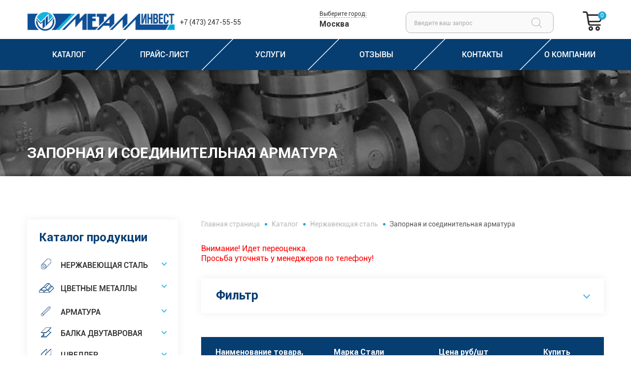

--- FILE ---
content_type: text/html; charset=UTF-8
request_url: https://metplus-msk.ru/catalog/zapornaya-i-soedinitelnaya-armatura/
body_size: 31596
content:
<!DOCTYPE html>
<html class="no-js" lang="ru">
<head>
    <meta content="/bitrix/templates/metplus/browserconfig.xml" name="msapplication-config" />
    <meta http-equiv="X-UA-Compatible" content="IE=edge">
    <meta name="viewport" content="width=device-width, initial-scale=1">
    <title>Запорная и соединительная арматура купить в Москве | Цена от производителя | Заказать запорную и соединительную арматуру из нержавейки в МеталлИнвест</title>
    <link href="/favicon.ico" rel="icon" type="image/png" />

    <meta http-equiv="Content-Type" content="text/html; charset=UTF-8" />
<meta name="robots" content="index, follow" />
<meta name="description" content="Запорная и соединительная арматура в Москве | Купить запорную и соединительную арматуру из нержавейки по доступной цене в компании МеталлИнвест | Большой каталог металлопроката" />
<link href="/bitrix/css/main/font-awesome.min.css?157554321923748" type="text/css"  rel="stylesheet" />
<link href="/bitrix/js/ui/design-tokens/dist/ui.design-tokens.min.css?169226909722029" type="text/css"  rel="stylesheet" />
<link href="/bitrix/js/ui/fonts/opensans/ui.font.opensans.min.css?16653995012320" type="text/css"  rel="stylesheet" />
<link href="/bitrix/js/main/popup/dist/main.popup.bundle.min.css?169226914226598" type="text/css"  rel="stylesheet" />
<link href="/bitrix/cache/css/s1/metplus/page_cd7b81d88c46ac16647b3143d36c3a4d/page_cd7b81d88c46ac16647b3143d36c3a4d_v1.css?17697005682676" type="text/css"  rel="stylesheet" />
<link href="/bitrix/cache/css/s1/metplus/template_53ba287e9ab076d230388f8b94e10ec8/template_53ba287e9ab076d230388f8b94e10ec8_v1.css?17697004824733" type="text/css"  data-template-style="true" rel="stylesheet" />
<script type="text/javascript">if(!window.BX)window.BX={};if(!window.BX.message)window.BX.message=function(mess){if(typeof mess==='object'){for(let i in mess) {BX.message[i]=mess[i];} return true;}};</script>
<script type="text/javascript">(window.BX||top.BX).message({'pull_server_enabled':'N','pull_config_timestamp':'0','pull_guest_mode':'N','pull_guest_user_id':'0'});(window.BX||top.BX).message({'PULL_OLD_REVISION':'Для продолжения корректной работы с сайтом необходимо перезагрузить страницу.'});</script>
<script type="text/javascript">(window.BX||top.BX).message({'JS_CORE_LOADING':'Загрузка...','JS_CORE_NO_DATA':'- Нет данных -','JS_CORE_WINDOW_CLOSE':'Закрыть','JS_CORE_WINDOW_EXPAND':'Развернуть','JS_CORE_WINDOW_NARROW':'Свернуть в окно','JS_CORE_WINDOW_SAVE':'Сохранить','JS_CORE_WINDOW_CANCEL':'Отменить','JS_CORE_WINDOW_CONTINUE':'Продолжить','JS_CORE_H':'ч','JS_CORE_M':'м','JS_CORE_S':'с','JSADM_AI_HIDE_EXTRA':'Скрыть лишние','JSADM_AI_ALL_NOTIF':'Показать все','JSADM_AUTH_REQ':'Требуется авторизация!','JS_CORE_WINDOW_AUTH':'Войти','JS_CORE_IMAGE_FULL':'Полный размер'});</script>

<script type="text/javascript" src="/bitrix/js/main/core/core.min.js?1692269144219752"></script>

<script>BX.setJSList(['/bitrix/js/main/core/core_ajax.js','/bitrix/js/main/core/core_promise.js','/bitrix/js/main/polyfill/promise/js/promise.js','/bitrix/js/main/loadext/loadext.js','/bitrix/js/main/loadext/extension.js','/bitrix/js/main/polyfill/promise/js/promise.js','/bitrix/js/main/polyfill/find/js/find.js','/bitrix/js/main/polyfill/includes/js/includes.js','/bitrix/js/main/polyfill/matches/js/matches.js','/bitrix/js/ui/polyfill/closest/js/closest.js','/bitrix/js/main/polyfill/fill/main.polyfill.fill.js','/bitrix/js/main/polyfill/find/js/find.js','/bitrix/js/main/polyfill/matches/js/matches.js','/bitrix/js/main/polyfill/core/dist/polyfill.bundle.js','/bitrix/js/main/core/core.js','/bitrix/js/main/polyfill/intersectionobserver/js/intersectionobserver.js','/bitrix/js/main/lazyload/dist/lazyload.bundle.js','/bitrix/js/main/polyfill/core/dist/polyfill.bundle.js','/bitrix/js/main/parambag/dist/parambag.bundle.js']);
</script>
<script type="text/javascript">(window.BX||top.BX).message({'LANGUAGE_ID':'ru','FORMAT_DATE':'DD.MM.YYYY','FORMAT_DATETIME':'DD.MM.YYYY HH:MI:SS','COOKIE_PREFIX':'BITRIX_SM','SERVER_TZ_OFFSET':'10800','UTF_MODE':'Y','SITE_ID':'s1','SITE_DIR':'/','USER_ID':'','SERVER_TIME':'1769790212','USER_TZ_OFFSET':'0','USER_TZ_AUTO':'Y','bitrix_sessid':'a9bb5653bc6de5c9bd105e36e4db9986'});</script>


<script type="text/javascript"  src="/bitrix/cache/js/s1/metplus/kernel_main/kernel_main_v1.js?176971416812745"></script>
<script type="text/javascript" src="/bitrix/js/pull/protobuf/protobuf.min.js?166316098976433"></script>
<script type="text/javascript" src="/bitrix/js/pull/protobuf/model.min.js?166316098914190"></script>
<script type="text/javascript" src="/bitrix/js/main/core/core_promise.min.js?15755432202490"></script>
<script type="text/javascript" src="/bitrix/js/rest/client/rest.client.min.js?16631611549240"></script>
<script type="text/javascript" src="/bitrix/js/pull/client/pull.client.min.js?169226909348309"></script>
<script type="text/javascript" src="/bitrix/js/main/popup/dist/main.popup.bundle.min.js?169226914065670"></script>
<script type="text/javascript">BX.setJSList(['/bitrix/js/main/core/core_fx.js','/bitrix/js/main/session.js','/bitrix/templates/metplus/components/bitrix/menu/catalog.menu/script.js','/bitrix/templates/metplus/components/bitrix/catalog.smart.filter/filter/script.js','/bitrix/templates/metplus/components/bitrix/catalog.section/element/script.js','/bitrix/templates/metplus/components/bitrix/menu/catalog.menu.fixed/script.js','/bitrix/components/bitrix/search.title/script.js','/bitrix/templates/metplus/components/bitrix/menu/top.menu/script.js','/bitrix/templates/metplus/components/bitrix/menu/bottom.menu/script.js','/bitrix/templates/metplus/components/bitrix/menu/bottom_useful.menu/script.js']);</script>
<script type="text/javascript">BX.setCSSList(['/bitrix/templates/metplus/components/bitrix/catalog/catalog/style.css','/bitrix/templates/metplus/components/prime/news.line/accordion/style.css','/bitrix/templates/metplus/components/bitrix/search.title/search.title/style.css','/bitrix/templates/metplus/components/bitrix/search.title/search.title.mobile/style.css']);</script>
<script type="text/javascript">
					(function () {
						"use strict";

						var counter = function ()
						{
							var cookie = (function (name) {
								var parts = ("; " + document.cookie).split("; " + name + "=");
								if (parts.length == 2) {
									try {return JSON.parse(decodeURIComponent(parts.pop().split(";").shift()));}
									catch (e) {}
								}
							})("BITRIX_CONVERSION_CONTEXT_s1");

							if (cookie && cookie.EXPIRE >= BX.message("SERVER_TIME"))
								return;

							var request = new XMLHttpRequest();
							request.open("POST", "/bitrix/tools/conversion/ajax_counter.php", true);
							request.setRequestHeader("Content-type", "application/x-www-form-urlencoded");
							request.send(
								"SITE_ID="+encodeURIComponent("s1")+
								"&sessid="+encodeURIComponent(BX.bitrix_sessid())+
								"&HTTP_REFERER="+encodeURIComponent(document.referrer)
							);
						};

						if (window.frameRequestStart === true)
							BX.addCustomEvent("onFrameDataReceived", counter);
						else
							BX.ready(counter);
					})();
				</script>



<script type="text/javascript"  src="/bitrix/cache/js/s1/metplus/template_8cb5cb8657833be4309db6b06e52481e/template_8cb5cb8657833be4309db6b06e52481e_v1.js?176970048232728"></script>
<script type="text/javascript"  src="/bitrix/cache/js/s1/metplus/page_d25e6f11b0136cbf55fb2c0c7578a860/page_d25e6f11b0136cbf55fb2c0c7578a860_v1.js?176970056835303"></script>
<script type="text/javascript">var _ba = _ba || []; _ba.push(["aid", "3331482b4348550de4f19140249cc34c"]); _ba.push(["host", "metplus-msk.ru"]); (function() {var ba = document.createElement("script"); ba.type = "text/javascript"; ba.async = true;ba.src = (document.location.protocol == "https:" ? "https://" : "http://") + "bitrix.info/ba.js";var s = document.getElementsByTagName("script")[0];s.parentNode.insertBefore(ba, s);})();</script>


    <style>body{opacity: 0;}</style>
    <script src="https://www.google.com/recaptcha/api.js" async defer></script>


<!-- Yandex.Metrika counter -->
<script type="text/javascript" >
   (function(m,e,t,r,i,k,a){m[i]=m[i]||function(){(m[i].a=m[i].a||[]).push(arguments)};
   m[i].l=1*new Date();k=e.createElement(t),a=e.getElementsByTagName(t)[0],k.async=1,k.src=r,a.parentNode.insertBefore(k,a)})
   (window, document, "script", "https://mc.yandex.ru/metrika/tag.js", "ym");

   ym(85336879, "init", {
        clickmap:true,
        trackLinks:true,
        accurateTrackBounce:true,
        webvisor:true
   });
</script>
<noscript><div><img src="https://mc.yandex.ru/watch/85336879" style="position:absolute; left:-9999px;" alt="" /></div></noscript>
<!-- /Yandex.Metrika counter -->


    <script type="text/javascript" src="https://incut.prime-ltd.su/incut/incut.js" async></script>
    <link rel="stylesheet" href="https://incut.prime-ltd.su/incut/incut.css">

</head>
<body>
<div id="panel"></div>
<!--[if lt IE 10]>
<p class="browsehappy"><br>Вы используете <strong>устаревший</strong> браузер.
    Пожалуйста, <a href="http://browsehappy.com/">обновите его</a> для корректного
    отображения сайтов.</p>
<![endif]-->
<div class="global-wrapper">
    <div class="wrapper-loader">
        <div class="preloader">
            <div></div><div></div><div></div><div></div><div></div><div></div><div></div><div></div><div></div><div></div>
        </div>
    </div>
    <header class="ui-header">
        <div class="main-head">
            <div class="container">
                <div class="row">
                    <div class="col-lg-5 col-md-6 col-sm-5 col-8 main-head_left-column">
                        <div class="head-logo">
                            <a href="/"><img data-src="/bitrix/templates/metplus/img/static/logo.png" alt="alt"></a>
                        </div>
                        <div class="head_phone-box tablet-small_hidden">
                            <a href="tel:+74732475555" class="head_phone-number">+7 (473) 247-55-55</a>
                            <!--<div class="head_callback-btn">
                                <a href="#callback" data-toggle="modal">
                                    <span class="glipf-call-answer"></span>
                                    <span class="text">Заказать звонок</span>
                                </a>
                            </div>-->
                        </div>
                    </div>
                    <div class="col-lg-7 col-md-6 col-sm-7 col-4 main-head_right-column">
                        <div class="head_opening-hours">
                           <!-- <strong>График работы:</strong>
                            <span class="min">Будни: 8:00 - 19:00</span>
                            Выходные: 9.00 - 17:00
							-->
                        </div>
                        <div class="head_select-city">
                            <a href="#citySelect" data-toggle="modal" class="select-city_btn">Выберите город:</a>
                            <div class="select-city_field">Москва</div>
                        </div>

                        <div class="fixed-menu_catalog">
    <a href="/catalog/" class="fixed-panel_catalog-btn"><span class="head-menu_text">КАТАЛОГ</span></a>
    <div class="dropdown-content">
        <ul class="dropdown-menu">
                            <li class="dropdown-menu_item">
                    <a href="#" data-text="В наличии"></a>
                </li>
                                                <li class="dropdown-menu_item">
                    <a href="/catalog/nerzhaveyushchaya-stal/">
                        <span class="menu-icon menu-icon_sixteen"></span>
                        <span data-text="Нержавеющая сталь"></span>
                    </a>
                    <div class="dropdown-submenu-content">
                                                <ul class="dropdown-submenu">
                                                        <li>
                                <a href="/catalog/truba-kruglaya-nerzhaveyushchaya/">
                                    <span data-text="Труба круглая нержавеющая"></span>
                                </a>
                            </li>
                                                        <li>
                                <a href="/catalog/nerzhaveyushchie-fitingi/">
                                    <span data-text="Нержавеющие фитинги"></span>
                                </a>
                            </li>
                                                        <li>
                                <a href="/catalog/nerzhaveyushchiy-krug/">
                                    <span data-text="Нержавеющий круг"></span>
                                </a>
                            </li>
                                                        <li>
                                <a href="/catalog/nerzhaveyushchiy-kvadrat/">
                                    <span data-text="Нержавеющий квадрат"></span>
                                </a>
                            </li>
                                                        <li>
                                <a href="/catalog/metizy/">
                                    <span data-text="Метизы"></span>
                                </a>
                            </li>
                                                        <li>
                                <a href="/catalog/nekonditsiya-nerzhaveyushchaya-stal/">
                                    <span data-text="Некондиция (нержавеющая сталь)"></span>
                                </a>
                            </li>
                                                        <li>
                                <a href="/catalog/provoloka-nerzhaveyushchaya/">
                                    <span data-text="Проволока нержавеющая"></span>
                                </a>
                            </li>
                                                        <li>
                                <a href="/catalog/polosa-nerzhaveyushchaya/">
                                    <span data-text="Полоса нержавеющая"></span>
                                </a>
                            </li>
                                                        <li>
                                <a href="/catalog/ugolok-nerzhaveyushchiy/">
                                    <span data-text="Уголок нержавеющий"></span>
                                </a>
                            </li>
                                                        <li>
                                <a href="/catalog/truba-profilnaya-nerzhaveyushchaya/">
                                    <span data-text="Труба профильная нержавеющая"></span>
                                </a>
                            </li>
                                                        <li>
                                <a href="/catalog/list-nerzhaveyushchiy/">
                                    <span data-text="Лист нержавеющий"></span>
                                </a>
                            </li>
                                                        <li>
                                <a href="/catalog/komplektuyushchie-dlya-peril/">
                                    <span data-text="Комплектующие для перил"></span>
                                </a>
                            </li>
                                                        <li>
                                <a href="/catalog/zapornaya-i-soedinitelnaya-armatura/">
                                    <span data-text="Запорная и соединительная арматура"></span>
                                </a>
                            </li>
                                                        <li>
                                <a href="/catalog/svarochnye-materialy/">
                                    <span data-text="Сварочные материалы"></span>
                                </a>
                            </li>
                                                        <li>
                                <a href="/catalog/shestigrannik/">
                                    <span data-text="Шестигранник"></span>
                                </a>
                            </li>
                                                    </ul>
                                            </div>
                </li>
                                                <li class="dropdown-menu_item">
                    <a href="/catalog/tsvetnye-metally/">
                        <span class="menu-icon menu-icon_seventeen"></span>
                        <span data-text="Цветные металлы"></span>
                    </a>
                    <div class="dropdown-submenu-content">
                                                <ul class="dropdown-submenu">
                                                        <li>
                                <a href="/catalog/truba-kruglaya-alyuminievaya-cm/">
                                    <span data-text="Труба круглая алюминиевая"></span>
                                </a>
                            </li>
                                                        <li>
                                <a href="/catalog/alyuminievyy-ugolok-cm/">
                                    <span data-text="Алюминиевый уголок"></span>
                                </a>
                            </li>
                                                        <li>
                                <a href="/catalog/alyuminievyy-list-cm/">
                                    <span data-text="Алюминиевый лист"></span>
                                </a>
                            </li>
                                                        <li>
                                <a href="/catalog/alyuminievyy-list-kvintet-cm/">
                                    <span data-text="Алюминиевый лист «‎КВИНТЕТ»"></span>
                                </a>
                            </li>
                                                        <li>
                                <a href="/catalog/alyuminievyy-krug/">
                                    <span data-text="Алюминиевый круг"></span>
                                </a>
                            </li>
                                                        <li>
                                <a href="/catalog/latunnyy-shestigrannik/">
                                    <span data-text="Латунный шестигранник"></span>
                                </a>
                            </li>
                                                        <li>
                                <a href="/catalog/tsvetmet-shtuchnyy/">
                                    <span data-text="Цветмет штучный"></span>
                                </a>
                            </li>
                                                        <li>
                                <a href="/catalog/truba-alyuminievaya-profilnaya-cm/">
                                    <span data-text="Труба алюминиевая профильная"></span>
                                </a>
                            </li>
                                                        <li>
                                <a href="/catalog/alyuminievaya-shina-cm/">
                                    <span data-text="Алюминиевая шина"></span>
                                </a>
                            </li>
                                                        <li>
                                <a href="/catalog/mednyy-list-cm/">
                                    <span data-text="Медный лист"></span>
                                </a>
                            </li>
                                                        <li>
                                <a href="/catalog/mednaya-provoloka-cm/">
                                    <span data-text="Медная проволока"></span>
                                </a>
                            </li>
                                                        <li>
                                <a href="/catalog/mednyy-prutok-krug/">
                                    <span data-text="Медный пруток круг"></span>
                                </a>
                            </li>
                                                        <li>
                                <a href="/catalog/mednaya-truba-cm/">
                                    <span data-text="Медная труба"></span>
                                </a>
                            </li>
                                                        <li>
                                <a href="/catalog/mednaya-shina-cm/">
                                    <span data-text="Медная шина"></span>
                                </a>
                            </li>
                                                        <li>
                                <a href="/catalog/latunnyy-list-cm/">
                                    <span data-text="Латунный лист"></span>
                                </a>
                            </li>
                                                        <li>
                                <a href="/catalog/latunnyy-kvadrat-cm/">
                                    <span data-text="Латунный квадрат"></span>
                                </a>
                            </li>
                                                        <li>
                                <a href="/catalog/latunnaya-provoloka-cm/">
                                    <span data-text="Латунная проволока"></span>
                                </a>
                            </li>
                                                        <li>
                                <a href="/catalog/latunnyy-prutok-krug-cm/">
                                    <span data-text="Латунный пруток круг"></span>
                                </a>
                            </li>
                                                        <li>
                                <a href="/catalog/latunnaya-truba-cm/">
                                    <span data-text="Латунная труба"></span>
                                </a>
                            </li>
                                                        <li>
                                <a href="/catalog/bronzovaya-lenta-cm/">
                                    <span data-text="Бронзовая лента"></span>
                                </a>
                            </li>
                                                        <li>
                                <a href="/catalog/bronzovyy-prutok-krug-cm/">
                                    <span data-text="Бронзовый пруток круг"></span>
                                </a>
                            </li>
                                                        <li>
                                <a href="/catalog/bronzovyy-shestigrannik-cm/">
                                    <span data-text="Бронзовый шестигранник"></span>
                                </a>
                            </li>
                                                    </ul>
                                            </div>
                </li>
                                            <li class="dropdown-menu_item">
                    <a href="#" data-text="Под заказ"></a>
                </li>
                                                <li class="dropdown-menu_item">
                    <a href="/catalog/armatura/">
                        <span class="menu-icon menu-icon_first"></span>
                        <span data-text="Арматура"></span>
                    </a>
                    <div class="dropdown-submenu-content">
                                                <ul class="dropdown-submenu">
                                                        <li>
                                <a href="/catalog/armatura-a500s-riflyenaya-a400/">
                                    <span data-text="Арматура А500С (рифлёная); А400"></span>
                                </a>
                            </li>
                                                        <li>
                                <a href="/catalog/armatura-a240-gladkaya/">
                                    <span data-text="Арматура А240 (гладкая)"></span>
                                </a>
                            </li>
                                                        <li>
                                <a href="/catalog/stekloplastikovaya-armatura/">
                                    <span data-text="Стеклопластиковая арматура"></span>
                                </a>
                            </li>
                                                        <li>
                                <a href="/catalog/katanka/">
                                    <span data-text="Катанка"></span>
                                </a>
                            </li>
                                                    </ul>
                                            </div>
                </li>
                                                <li class="dropdown-menu_item">
                    <a href="/catalog/balka-dvutavrovaya/">
                        <span class="menu-icon menu-icon_second"></span>
                        <span data-text="Балка двутавровая"></span>
                    </a>
                    <div class="dropdown-submenu-content">
                                                <ul class="dropdown-submenu">
                                                        <li>
                                <a href="/catalog/balka-dvutavrovaya-goryachekatanaya/">
                                    <span data-text="Балка двутавровая горячекатаная"></span>
                                </a>
                            </li>
                                                    </ul>
                                            </div>
                </li>
                                                <li class="dropdown-menu_item">
                    <a href="/catalog/shveller/">
                        <span class="menu-icon menu-icon_third"></span>
                        <span data-text="Швеллер"></span>
                    </a>
                    <div class="dropdown-submenu-content">
                                                <ul class="dropdown-submenu">
                                                        <li>
                                <a href="/catalog/shveller-gnutyy/">
                                    <span data-text="Швеллер гнутый"></span>
                                </a>
                            </li>
                                                        <li>
                                <a href="/catalog/shveller-p/">
                                    <span data-text="Швеллер П"></span>
                                </a>
                            </li>
                                                        <li>
                                <a href="/catalog/shveller-u/">
                                    <span data-text="Швеллер У"></span>
                                </a>
                            </li>
                                                    </ul>
                                            </div>
                </li>
                                                <li class="dropdown-menu_item">
                    <a href="/catalog/ugolok-stalnoy/">
                        <span class="menu-icon menu-icon_fourth"></span>
                        <span data-text="Уголок стальной"></span>
                    </a>
                    <div class="dropdown-submenu-content">
                                                <ul class="dropdown-submenu">
                                                        <li>
                                <a href="/catalog/neravnopolochnyy/">
                                    <span data-text="Неравнополочный"></span>
                                </a>
                            </li>
                                                        <li>
                                <a href="/catalog/ravnopolochnyy/">
                                    <span data-text="Равнополочный"></span>
                                </a>
                            </li>
                                                    </ul>
                                            </div>
                </li>
                                                <li class="dropdown-menu_item">
                    <a href="/catalog/truba-kruglaya/">
                        <span class="menu-icon menu-icon_fifth"></span>
                        <span data-text="Труба круглая"></span>
                    </a>
                    <div class="dropdown-submenu-content">
                                                <ul class="dropdown-submenu">
                                                        <li>
                                <a href="/catalog/elektrosvarnaya-truba/">
                                    <span data-text="Электросварная труба"></span>
                                </a>
                            </li>
                                                        <li>
                                <a href="/catalog/vodogazoprovodnaya-truba-vgp/">
                                    <span data-text="Водогазопроводная труба (ВГП)"></span>
                                </a>
                            </li>
                                                        <li>
                                <a href="/catalog/otsinkovannaya-truba/">
                                    <span data-text="Оцинкованная труба"></span>
                                </a>
                            </li>
                                                        <li>
                                <a href="/catalog/besshovnaya-truba/">
                                    <span data-text="Бесшовная труба"></span>
                                </a>
                            </li>
                                                    </ul>
                                            </div>
                </li>
                                                <li class="dropdown-menu_item">
                    <a href="/catalog/truba-profilnaya/">
                        <span class="menu-icon menu-icon_six"></span>
                        <span data-text="Труба профильная"></span>
                    </a>
                    <div class="dropdown-submenu-content">
                                                <ul class="dropdown-submenu">
                                                        <li>
                                <a href="/catalog/kvadratnaya-profilnaya-truba/">
                                    <span data-text="Квадратная профильная труба"></span>
                                </a>
                            </li>
                                                        <li>
                                <a href="/catalog/pryamougolnaya-profilnaya-truba/">
                                    <span data-text="Прямоугольная профильная труба"></span>
                                </a>
                            </li>
                                                    </ul>
                                            </div>
                </li>
                                                <li class="dropdown-menu_item">
                    <a href="/catalog/polosa-stalnaya/">
                        <span class="menu-icon menu-icon_seven"></span>
                        <span data-text="Полоса стальная"></span>
                    </a>
                    <div class="dropdown-submenu-content">
                                                <ul class="dropdown-submenu">
                                                        <li>
                                <a href="/catalog/polosa-goryachekatanaya/">
                                    <span data-text="Полоса горячекатаная"></span>
                                </a>
                            </li>
                                                    </ul>
                                            </div>
                </li>
                                                <li class="dropdown-menu_item">
                    <a href="/catalog/kvadrat/">
                        <span class="menu-icon menu-icon_eight"></span>
                        <span data-text="Квадрат"></span>
                    </a>
                    <div class="dropdown-submenu-content">
                                                <ul class="dropdown-submenu">
                                                        <li>
                                <a href="/catalog/st3/">
                                    <span data-text="Квадрат Ст3"></span>
                                </a>
                            </li>
                                                    </ul>
                                            </div>
                </li>
                                                <li class="dropdown-menu_item">
                    <a href="/catalog/krug-stalnoy/">
                        <span class="menu-icon menu-icon_nine"></span>
                        <span data-text="Круг стальной"></span>
                    </a>
                    <div class="dropdown-submenu-content">
                                                <ul class="dropdown-submenu">
                                                        <li>
                                <a href="/catalog/krug-goryachekatanyy/">
                                    <span data-text="Круг горячекатаный"></span>
                                </a>
                            </li>
                                                    </ul>
                                            </div>
                </li>
                                                <li class="dropdown-menu_item">
                    <a href="/catalog/shestigrannik-stalnoy/">
                        <span class="menu-icon menu-icon_ten"></span>
                        <span data-text="Шестигранник стальной"></span>
                    </a>
                    <div class="dropdown-submenu-content">
                                            </div>
                </li>
                                                <li class="dropdown-menu_item">
                    <a href="/catalog/list-stalnoy/">
                        <span class="menu-icon menu-icon_eleven"></span>
                        <span data-text="Лист стальной"></span>
                    </a>
                    <div class="dropdown-submenu-content">
                                                <ul class="dropdown-submenu">
                                                        <li>
                                <a href="/catalog/list-goryachekatanyy/">
                                    <span data-text="Лист горячекатаный"></span>
                                </a>
                            </li>
                                                        <li>
                                <a href="/catalog/list-kholodnokatanyy/">
                                    <span data-text="Лист холоднокатаный"></span>
                                </a>
                            </li>
                                                        <li>
                                <a href="/catalog/prosechno-vytyazhnoy-list/">
                                    <span data-text="Просечно-вытяжной лист"></span>
                                </a>
                            </li>
                                                        <li>
                                <a href="/catalog/list-otsinkovannyy/">
                                    <span data-text="Лист оцинкованный"></span>
                                </a>
                            </li>
                                                        <li>
                                <a href="/catalog/list-riflenyy/">
                                    <span data-text="Лист рифленый"></span>
                                </a>
                            </li>
                                                        <li>
                                <a href="/catalog/prokat-tolstolistovoy-povyshennoy-prochnosti-gost-19281-gost-14632/">
                                    <span data-text="Прокат толстолистовой, повышенной прочности ГОСТ 19281, ГОСТ 14637"></span>
                                </a>
                            </li>
                                                    </ul>
                                            </div>
                </li>
                                                <li class="dropdown-menu_item">
                    <a href="/catalog/otvody/">
                        <span class="menu-icon menu-icon_tvelwe"></span>
                        <span data-text="Отводы"></span>
                    </a>
                    <div class="dropdown-submenu-content">
                                            </div>
                </li>
                                                <li class="dropdown-menu_item">
                    <a href="/catalog/setka/">
                        <span class="menu-icon menu-icon_thirteen"></span>
                        <span data-text="Сетка"></span>
                    </a>
                    <div class="dropdown-submenu-content">
                                                <ul class="dropdown-submenu">
                                                        <li>
                                <a href="/catalog/svarnaya-i-kladochnaya-setka/">
                                    <span data-text="Сварная и кладочная сетка"></span>
                                </a>
                            </li>
                                                        <li>
                                <a href="/catalog/setka-tspvs-i-bazaltovaya/">
                                    <span data-text="Сетка ЦПВС и базальтовая"></span>
                                </a>
                            </li>
                                                        <li>
                                <a href="/catalog/setka-rabitsa/">
                                    <span data-text="Сетка-рабица"></span>
                                </a>
                            </li>
                                                        <li>
                                <a href="/catalog/shtuchnaya-produktsiya/">
                                    <span data-text="Штучная продукция"></span>
                                </a>
                            </li>
                                                    </ul>
                                            </div>
                </li>
                                                <li class="dropdown-menu_item">
                    <a href="/catalog/provoloka/">
                        <span class="menu-icon menu-icon_fourteen"></span>
                        <span data-text="Проволока"></span>
                    </a>
                    <div class="dropdown-submenu-content">
                                                <ul class="dropdown-submenu">
                                                        <li>
                                <a href="/catalog/provoloka-vyazalnaya/">
                                    <span data-text="Проволока вязальная"></span>
                                </a>
                            </li>
                                                        <li>
                                <a href="/catalog/egoza/">
                                    <span data-text="Егоза"></span>
                                </a>
                            </li>
                                                        <li>
                                <a href="/catalog/provoloka-kolyuchaya/">
                                    <span data-text="Проволока колючая"></span>
                                </a>
                            </li>
                                                    </ul>
                                            </div>
                </li>
                                                <li class="dropdown-menu_item">
                    <a href="/catalog/elektrody/">
                        <span class="menu-icon menu-icon_fifteen"></span>
                        <span data-text="Электроды"></span>
                    </a>
                    <div class="dropdown-submenu-content">
                                                <ul class="dropdown-submenu">
                                                        <li>
                                <a href="/catalog/ano-21/">
                                    <span data-text="АНО-21"></span>
                                </a>
                            </li>
                                                        <li>
                                <a href="/catalog/monolit-rts/">
                                    <span data-text="Монолит РЦ"></span>
                                </a>
                            </li>
                                                        <li>
                                <a href="/catalog/mr-3/">
                                    <span data-text="МР-3"></span>
                                </a>
                            </li>
                                                    </ul>
                                            </div>
                </li>
                                                <li class="dropdown-menu_item">
                    <a href="/catalog/nekonditsiya/">
                        <span class="menu-icon menu-icon_sv"></span>
                        <span data-text="Некондиция"></span>
                    </a>
                    <div class="dropdown-submenu-content">
                                            </div>
                </li>
                                    </ul>
    </div>
</div>

                        <div class="hamburger hamburger--spring fixed-menu_hamburger">
                            <div class="hamburger-box">
                                <div class="hamburger-inner"></div>
                            </div>
                        </div>

                        	<div id="title-search" class="head_form-search mobile-hidden">

        <form action="/" style="height: 43px;">
            <input type="text" id="title-search-input" name="q" class="head_form-search_input" value="" autocomplete="off" placeholder="Введите ваш запрос">

            <div class="wrapper_submit-btn">
                <span class="glipf-search"></span>
                <input type="submit" name="s" class="form-search_submit-btn" value="" disabled>
            </div>
        </form>
	</div>
<script>
	BX.ready(function(){
		new JCTitleSearch({
			'AJAX_PAGE' : '/catalog/zapornaya-i-soedinitelnaya-armatura/',
			'CONTAINER_ID': 'title-search',
			'INPUT_ID': 'title-search-input',
			'MIN_QUERY_LEN': 2
		});
	});
</script>

                        <div class="head-cart">
                            <a href="">
    <span class="glipf-cart"></span>
    <span class="head-cart_number">0</span>
</a>
                        </div>
                        <div class="hamburger hamburger--spring tablet-hamburger">
                            <div class="hamburger-box">
                                <div class="hamburger-inner"></div>
                            </div>
                        </div>
                    </div>
                </div>
            </div>
        </div>
        <nav class="head-nav">
            <div class="container">
                <ul class="head-menu">
        <li class="head-menu_item head-menu_catalog-item">
        <a href="/catalog/">
            <span class="head-menu_text">каталог</span>
        </a>
            <div class="dropdown-content is-animation">
                            <ul class="dropdown-menu">
                                        <li class="dropdown-menu_item">
                        <a href="#" data-text="В наличии"></a>
                    </li>
                                                    <li class="dropdown-menu_item">

                                <a href="/catalog/nerzhaveyushchaya-stal/">
                                    <span class="menu-icon menu-icon_sixteen"></span>
																			<span data-text="Нержавеющая сталь"></span>
									                                </a>
                                                        <div class="dropdown-submenu-content">
                                <ul class="dropdown-submenu">
                                                                            <li>
                                            <a href="/catalog/truba-kruglaya-nerzhaveyushchaya/">
                                                													<span data-text="Труба круглая нержавеющая"></span>
												                                            </a>
                                        </li>
                                                                            <li>
                                            <a href="/catalog/nerzhaveyushchie-fitingi/">
                                                													<span data-text="Нержавеющие фитинги"></span>
												                                            </a>
                                        </li>
                                                                            <li>
                                            <a href="/catalog/nerzhaveyushchiy-krug/">
                                                													<span data-text="Нержавеющий круг"></span>
												                                            </a>
                                        </li>
                                                                            <li>
                                            <a href="/catalog/nerzhaveyushchiy-kvadrat/">
                                                													<span data-text="Нержавеющий квадрат"></span>
												                                            </a>
                                        </li>
                                                                            <li>
                                            <a href="/catalog/metizy/">
                                                													<span data-text="Метизы"></span>
												                                            </a>
                                        </li>
                                                                            <li>
                                            <a href="/catalog/nekonditsiya-nerzhaveyushchaya-stal/">
                                                													<span data-text="Некондиция (нержавеющая сталь)"></span>
												                                            </a>
                                        </li>
                                                                            <li>
                                            <a href="/catalog/provoloka-nerzhaveyushchaya/">
                                                													<span data-text="Проволока нержавеющая"></span>
												                                            </a>
                                        </li>
                                                                            <li>
                                            <a href="/catalog/polosa-nerzhaveyushchaya/">
                                                													<span data-text="Полоса нержавеющая"></span>
												                                            </a>
                                        </li>
                                                                            <li>
                                            <a href="/catalog/ugolok-nerzhaveyushchiy/">
                                                													<span data-text="Уголок нержавеющий"></span>
												                                            </a>
                                        </li>
                                                                            <li>
                                            <a href="/catalog/truba-profilnaya-nerzhaveyushchaya/">
                                                													<span data-text="Труба профильная нержавеющая"></span>
												                                            </a>
                                        </li>
                                                                            <li>
                                            <a href="/catalog/list-nerzhaveyushchiy/">
                                                													<span data-text="Лист нержавеющий"></span>
												                                            </a>
                                        </li>
                                                                            <li>
                                            <a href="/catalog/komplektuyushchie-dlya-peril/">
                                                													<span data-text="Комплектующие для перил"></span>
												                                            </a>
                                        </li>
                                                                            <li>
                                            <a href="/catalog/zapornaya-i-soedinitelnaya-armatura/">
                                                													<span data-text="Запорная и соединительная арматура"></span>
												                                            </a>
                                        </li>
                                                                            <li>
                                            <a href="/catalog/svarochnye-materialy/">
                                                													<span data-text="Сварочные материалы"></span>
												                                            </a>
                                        </li>
                                                                            <li>
                                            <a href="/catalog/shestigrannik/">
                                                													<span data-text="Шестигранник"></span>
												                                            </a>
                                        </li>
                                                                    </ul>
                                                            </div>
                                                        </li>
                                                    <li class="dropdown-menu_item">

                                <a href="/catalog/tsvetnye-metally/">
                                    <span class="menu-icon menu-icon_seventeen"></span>
																			<span data-text="Цветные металлы"></span>
									                                </a>
                                                        <div class="dropdown-submenu-content">
                                <ul class="dropdown-submenu">
                                                                            <li>
                                            <a href="/catalog/truba-kruglaya-alyuminievaya-cm/">
                                                													<span data-text="Труба круглая алюминиевая"></span>
												                                            </a>
                                        </li>
                                                                            <li>
                                            <a href="/catalog/alyuminievyy-ugolok-cm/">
                                                													<span data-text="Алюминиевый уголок"></span>
												                                            </a>
                                        </li>
                                                                            <li>
                                            <a href="/catalog/alyuminievyy-list-cm/">
                                                													<span data-text="Алюминиевый лист"></span>
												                                            </a>
                                        </li>
                                                                            <li>
                                            <a href="/catalog/alyuminievyy-list-kvintet-cm/">
                                                													<span data-text="Алюминиевый лист «‎КВИНТЕТ»"></span>
												                                            </a>
                                        </li>
                                                                            <li>
                                            <a href="/catalog/alyuminievyy-krug/">
                                                													<span data-text="Алюминиевый круг"></span>
												                                            </a>
                                        </li>
                                                                            <li>
                                            <a href="/catalog/latunnyy-shestigrannik/">
                                                													<span data-text="Латунный шестигранник"></span>
												                                            </a>
                                        </li>
                                                                            <li>
                                            <a href="/catalog/tsvetmet-shtuchnyy/">
                                                													<span data-text="Цветмет штучный"></span>
												                                            </a>
                                        </li>
                                                                            <li>
                                            <a href="/catalog/truba-alyuminievaya-profilnaya-cm/">
                                                													<span data-text="Труба алюминиевая профильная"></span>
												                                            </a>
                                        </li>
                                                                            <li>
                                            <a href="/catalog/alyuminievaya-shina-cm/">
                                                													<span data-text="Алюминиевая шина"></span>
												                                            </a>
                                        </li>
                                                                            <li>
                                            <a href="/catalog/mednyy-list-cm/">
                                                													<span data-text="Медный лист"></span>
												                                            </a>
                                        </li>
                                                                            <li>
                                            <a href="/catalog/mednaya-provoloka-cm/">
                                                													<span data-text="Медная проволока"></span>
												                                            </a>
                                        </li>
                                                                            <li>
                                            <a href="/catalog/mednyy-prutok-krug/">
                                                													<span data-text="Медный пруток круг"></span>
												                                            </a>
                                        </li>
                                                                            <li>
                                            <a href="/catalog/mednaya-truba-cm/">
                                                													<span data-text="Медная труба"></span>
												                                            </a>
                                        </li>
                                                                            <li>
                                            <a href="/catalog/mednaya-shina-cm/">
                                                													<span data-text="Медная шина"></span>
												                                            </a>
                                        </li>
                                                                            <li>
                                            <a href="/catalog/latunnyy-list-cm/">
                                                													<span data-text="Латунный лист"></span>
												                                            </a>
                                        </li>
                                                                            <li>
                                            <a href="/catalog/latunnyy-kvadrat-cm/">
                                                													<span data-text="Латунный квадрат"></span>
												                                            </a>
                                        </li>
                                                                            <li>
                                            <a href="/catalog/latunnaya-provoloka-cm/">
                                                													<span data-text="Латунная проволока"></span>
												                                            </a>
                                        </li>
                                                                            <li>
                                            <a href="/catalog/latunnyy-prutok-krug-cm/">
                                                													<span data-text="Латунный пруток круг"></span>
												                                            </a>
                                        </li>
                                                                            <li>
                                            <a href="/catalog/latunnaya-truba-cm/">
                                                													<span data-text="Латунная труба"></span>
												                                            </a>
                                        </li>
                                                                            <li>
                                            <a href="/catalog/bronzovaya-lenta-cm/">
                                                													<span data-text="Бронзовая лента"></span>
												                                            </a>
                                        </li>
                                                                            <li>
                                            <a href="/catalog/bronzovyy-prutok-krug-cm/">
                                                													<span data-text="Бронзовый пруток круг"></span>
												                                            </a>
                                        </li>
                                                                            <li>
                                            <a href="/catalog/bronzovyy-shestigrannik-cm/">
                                                													<span data-text="Бронзовый шестигранник"></span>
												                                            </a>
                                        </li>
                                                                    </ul>
                                                            </div>
                                                        </li>
                                                                <li class="dropdown-menu_item">
                        <a href="#" data-text="Под заказ"></a>
                    </li>
                                                    <li class="dropdown-menu_item">

                                <a href="/catalog/armatura/">
                                    <span class="menu-icon menu-icon_first"></span>
																			<span data-text="Арматура"></span>
									                                </a>
                                                        <div class="dropdown-submenu-content">
                                <ul class="dropdown-submenu">
                                                                            <li>
                                            <a href="/catalog/armatura-a500s-riflyenaya-a400/">
                                                													<span data-text="Арматура А500С (рифлёная); А400"></span>
												                                            </a>
                                        </li>
                                                                            <li>
                                            <a href="/catalog/armatura-a240-gladkaya/">
                                                													<span data-text="Арматура А240 (гладкая)"></span>
												                                            </a>
                                        </li>
                                                                            <li>
                                            <a href="/catalog/stekloplastikovaya-armatura/">
                                                													<span data-text="Стеклопластиковая арматура"></span>
												                                            </a>
                                        </li>
                                                                            <li>
                                            <a href="/catalog/katanka/">
                                                													<span data-text="Катанка"></span>
												                                            </a>
                                        </li>
                                                                    </ul>
                                                            </div>
                                                        </li>
                                                    <li class="dropdown-menu_item">

                                <a href="/catalog/balka-dvutavrovaya/">
                                    <span class="menu-icon menu-icon_second"></span>
																			<span data-text="Балка двутавровая"></span>
									                                </a>
                                                        <div class="dropdown-submenu-content">
                                <ul class="dropdown-submenu">
                                                                            <li>
                                            <a href="/catalog/balka-dvutavrovaya-goryachekatanaya/">
                                                													<span data-text="Балка двутавровая горячекатаная"></span>
												                                            </a>
                                        </li>
                                                                    </ul>
                                                            </div>
                                                        </li>
                                                    <li class="dropdown-menu_item">

                                <a href="/catalog/shveller/">
                                    <span class="menu-icon menu-icon_third"></span>
																			<span data-text="Швеллер"></span>
									                                </a>
                                                        <div class="dropdown-submenu-content">
                                <ul class="dropdown-submenu">
                                                                            <li>
                                            <a href="/catalog/shveller-gnutyy/">
                                                													<span data-text="Швеллер гнутый"></span>
												                                            </a>
                                        </li>
                                                                            <li>
                                            <a href="/catalog/shveller-p/">
                                                													<span data-text="Швеллер П"></span>
												                                            </a>
                                        </li>
                                                                            <li>
                                            <a href="/catalog/shveller-u/">
                                                													<span data-text="Швеллер У"></span>
												                                            </a>
                                        </li>
                                                                    </ul>
                                                            </div>
                                                        </li>
                                                    <li class="dropdown-menu_item">

                                <a href="/catalog/ugolok-stalnoy/">
                                    <span class="menu-icon menu-icon_fourth"></span>
																			<span data-text="Уголок стальной"></span>
									                                </a>
                                                        <div class="dropdown-submenu-content">
                                <ul class="dropdown-submenu">
                                                                            <li>
                                            <a href="/catalog/neravnopolochnyy/">
                                                													<span data-text="Неравнополочный"></span>
												                                            </a>
                                        </li>
                                                                            <li>
                                            <a href="/catalog/ravnopolochnyy/">
                                                													<span data-text="Равнополочный"></span>
												                                            </a>
                                        </li>
                                                                    </ul>
                                                            </div>
                                                        </li>
                                                    <li class="dropdown-menu_item">

                                <a href="/catalog/truba-kruglaya/">
                                    <span class="menu-icon menu-icon_fifth"></span>
																			<span data-text="Труба круглая"></span>
									                                </a>
                                                        <div class="dropdown-submenu-content">
                                <ul class="dropdown-submenu">
                                                                            <li>
                                            <a href="/catalog/elektrosvarnaya-truba/">
                                                													<span data-text="Электросварная труба"></span>
												                                            </a>
                                        </li>
                                                                            <li>
                                            <a href="/catalog/vodogazoprovodnaya-truba-vgp/">
                                                													<span data-text="Водогазопроводная труба (ВГП)"></span>
												                                            </a>
                                        </li>
                                                                            <li>
                                            <a href="/catalog/otsinkovannaya-truba/">
                                                													<span data-text="Оцинкованная труба"></span>
												                                            </a>
                                        </li>
                                                                            <li>
                                            <a href="/catalog/besshovnaya-truba/">
                                                													<span data-text="Бесшовная труба"></span>
												                                            </a>
                                        </li>
                                                                    </ul>
                                                            </div>
                                                        </li>
                                                    <li class="dropdown-menu_item">

                                <a href="/catalog/truba-profilnaya/">
                                    <span class="menu-icon menu-icon_six"></span>
																			<span data-text="Труба профильная"></span>
									                                </a>
                                                        <div class="dropdown-submenu-content">
                                <ul class="dropdown-submenu">
                                                                            <li>
                                            <a href="/catalog/kvadratnaya-profilnaya-truba/">
                                                													<span data-text="Квадратная профильная труба"></span>
												                                            </a>
                                        </li>
                                                                            <li>
                                            <a href="/catalog/pryamougolnaya-profilnaya-truba/">
                                                													<span data-text="Прямоугольная профильная труба"></span>
												                                            </a>
                                        </li>
                                                                    </ul>
                                                            </div>
                                                        </li>
                                                    <li class="dropdown-menu_item">

                                <a href="/catalog/polosa-stalnaya/">
                                    <span class="menu-icon menu-icon_seven"></span>
																			<span data-text="Полоса стальная"></span>
									                                </a>
                                                        <div class="dropdown-submenu-content">
                                <ul class="dropdown-submenu">
                                                                            <li>
                                            <a href="/catalog/polosa-goryachekatanaya/">
                                                													<span data-text="Полоса горячекатаная"></span>
												                                            </a>
                                        </li>
                                                                    </ul>
                                                            </div>
                                                        </li>
                                                    <li class="dropdown-menu_item">

                                <a href="/catalog/kvadrat/">
                                    <span class="menu-icon menu-icon_eight"></span>
																			<span data-text="Квадрат"></span>
									                                </a>
                                                        <div class="dropdown-submenu-content">
                                <ul class="dropdown-submenu">
                                                                            <li>
                                            <a href="/catalog/st3/">
                                                													<span data-text="Квадрат Ст3"></span>
												                                            </a>
                                        </li>
                                                                    </ul>
                                                            </div>
                                                        </li>
                                                    <li class="dropdown-menu_item">

                                <a href="/catalog/krug-stalnoy/">
                                    <span class="menu-icon menu-icon_nine"></span>
																			<span data-text="Круг стальной"></span>
									                                </a>
                                                        <div class="dropdown-submenu-content">
                                <ul class="dropdown-submenu">
                                                                            <li>
                                            <a href="/catalog/krug-goryachekatanyy/">
                                                													<span data-text="Круг горячекатаный"></span>
												                                            </a>
                                        </li>
                                                                    </ul>
                                                            </div>
                                                        </li>
                                                    <li class="dropdown-menu_item">

                                <a href="/catalog/shestigrannik-stalnoy/">
                                    <span class="menu-icon menu-icon_ten"></span>
																			<span data-text="Шестигранник стальной"></span>
									                                </a>
                                                        </li>
                                                    <li class="dropdown-menu_item">

                                <a href="/catalog/list-stalnoy/">
                                    <span class="menu-icon menu-icon_eleven"></span>
																			<span data-text="Лист стальной"></span>
									                                </a>
                                                        <div class="dropdown-submenu-content">
                                <ul class="dropdown-submenu">
                                                                            <li>
                                            <a href="/catalog/list-goryachekatanyy/">
                                                													<span data-text="Лист горячекатаный"></span>
												                                            </a>
                                        </li>
                                                                            <li>
                                            <a href="/catalog/list-kholodnokatanyy/">
                                                													<span data-text="Лист холоднокатаный"></span>
												                                            </a>
                                        </li>
                                                                            <li>
                                            <a href="/catalog/prosechno-vytyazhnoy-list/">
                                                													<span data-text="Просечно-вытяжной лист"></span>
												                                            </a>
                                        </li>
                                                                            <li>
                                            <a href="/catalog/list-otsinkovannyy/">
                                                													<span data-text="Лист оцинкованный"></span>
												                                            </a>
                                        </li>
                                                                            <li>
                                            <a href="/catalog/list-riflenyy/">
                                                													<span data-text="Лист рифленый"></span>
												                                            </a>
                                        </li>
                                                                            <li>
                                            <a href="/catalog/prokat-tolstolistovoy-povyshennoy-prochnosti-gost-19281-gost-14632/">
                                                													<span data-text="Прокат толстолистовой, повышенной прочности ГОСТ 19281, ГОСТ 14637"></span>
												                                            </a>
                                        </li>
                                                                    </ul>
                                                            </div>
                                                        </li>
                                                    <li class="dropdown-menu_item">

                                <a href="/catalog/otvody/">
                                    <span class="menu-icon menu-icon_tvelwe"></span>
																			<span data-text="Отводы"></span>
									                                </a>
                                                        </li>
                                                    <li class="dropdown-menu_item">

                                <a href="/catalog/setka/">
                                    <span class="menu-icon menu-icon_thirteen"></span>
																			<span data-text="Сетка"></span>
									                                </a>
                                                        <div class="dropdown-submenu-content">
                                <ul class="dropdown-submenu">
                                                                            <li>
                                            <a href="/catalog/svarnaya-i-kladochnaya-setka/">
                                                													<span data-text="Сварная и кладочная сетка"></span>
												                                            </a>
                                        </li>
                                                                            <li>
                                            <a href="/catalog/setka-tspvs-i-bazaltovaya/">
                                                													<span data-text="Сетка ЦПВС и базальтовая"></span>
												                                            </a>
                                        </li>
                                                                            <li>
                                            <a href="/catalog/setka-rabitsa/">
                                                													<span data-text="Сетка-рабица"></span>
												                                            </a>
                                        </li>
                                                                            <li>
                                            <a href="/catalog/shtuchnaya-produktsiya/">
                                                													<span data-text="Штучная продукция"></span>
												                                            </a>
                                        </li>
                                                                    </ul>
                                                            </div>
                                                        </li>
                                                    <li class="dropdown-menu_item">

                                <a href="/catalog/provoloka/">
                                    <span class="menu-icon menu-icon_fourteen"></span>
																			<span data-text="Проволока"></span>
									                                </a>
                                                        <div class="dropdown-submenu-content">
                                <ul class="dropdown-submenu">
                                                                            <li>
                                            <a href="/catalog/provoloka-vyazalnaya/">
                                                													<span data-text="Проволока вязальная"></span>
												                                            </a>
                                        </li>
                                                                            <li>
                                            <a href="/catalog/egoza/">
                                                													<span data-text="Егоза"></span>
												                                            </a>
                                        </li>
                                                                            <li>
                                            <a href="/catalog/provoloka-kolyuchaya/">
                                                													<span data-text="Проволока колючая"></span>
												                                            </a>
                                        </li>
                                                                    </ul>
                                                            </div>
                                                        </li>
                                                    <li class="dropdown-menu_item">

                                <a href="/catalog/elektrody/">
                                    <span class="menu-icon menu-icon_fifteen"></span>
																			<span data-text="Электроды"></span>
									                                </a>
                                                        <div class="dropdown-submenu-content">
                                <ul class="dropdown-submenu">
                                                                            <li>
                                            <a href="/catalog/ano-21/">
                                                													<span data-text="АНО-21"></span>
												                                            </a>
                                        </li>
                                                                            <li>
                                            <a href="/catalog/monolit-rts/">
                                                													<span data-text="Монолит РЦ"></span>
												                                            </a>
                                        </li>
                                                                            <li>
                                            <a href="/catalog/mr-3/">
                                                													<span data-text="МР-3"></span>
												                                            </a>
                                        </li>
                                                                    </ul>
                                                            </div>
                                                        </li>
                                                    <li class="dropdown-menu_item">

                                <a href="/catalog/nekonditsiya/">
                                    <span class="menu-icon menu-icon_sv"></span>
																			<span data-text="Некондиция"></span>
									                                </a>
                                                        </li>
                                                            </ul>
                    </div>
        </li>
        <li class="head-menu_item ">
        <a href="/prays/price_metall.xls">
            <span class="head-menu_text">Прайс-лист</span>
        </a>
        </li>
        <li class="head-menu_item ">
        <a href="/services/">
            <span class="head-menu_text">услуги</span>
        </a>
        </li>
        <li class="head-menu_item ">
        <a href="/reviews/">
            <span class="head-menu_text">отзывы</span>
        </a>
        </li>
        <li class="head-menu_item ">
        <a href="/contact">
            <span class="head-menu_text">контакты</span>
        </a>
        </li>
        <li class="head-menu_item ">
        <a href="/about/">
            <span class="head-menu_text">о компании</span>
        </a>
        </li>
</ul>
                <div class="tablet-visible">
                    <div class="head_select-city head_select-city_mobile">
                        <a href="#citySelect" data-toggle="modal" class="select-city_btn">Выберите город:</a>
                        <div class="select-city_field">Москва</div>
                    </div>
                </div>
                <div class="tablet-small_visible">
                    <div class="head_phone-box">
                        <a href="tel:+74951140102" class="head_phone-number">+7 (495) 114-01-02</a>
                    </div>
                </div>
                <div class="mobile-visible">
                    	<div id="title-search-mobile">

        <form action="/" class="head_form-search">
            <input type="text" name="q" id="title-search-mobile-input" value="" class="head_form-search_input" placeholder="Введите ваш запрос" autocomplete="off">
            <div class="wrapper_submit-btn">
                <span class="glipf-search"></span>
                <input type="submit" name="s" class="form-search_submit-btn" value="" disabled>
            </div>
        </form>
	</div>
<script>
	BX.ready(function(){
		new JCTitleSearch({
			'AJAX_PAGE' : '/catalog/zapornaya-i-soedinitelnaya-armatura/',
			'CONTAINER_ID': 'title-search-mobile',
			'INPUT_ID': 'title-search-mobile-input',
			'MIN_QUERY_LEN': 2
		});
	});
</script>
                </div>
            </div>
        </nav>
    </header>
    <!-- END UI-HEADER -->
	<main class="main-content">
		<div class="inner-page_title-section" style="background: url(/upload/uf/003/0031451e48679bd920505feb83943cc4.jpg) no-repeat center top;"  >
			<div class="container">
                				<h1>Запорная и соединительная арматура</h1>
			</div>
		</div>
		<!-- end inner-page_title-section -->
		
    <section class="subcategory-section">
        <div class="container">
            <div class="row">

                <div class="catalog_left-column">
                    <aside class="sidebar-catalog">
                        <div class="sidebar-catalog_content">
                            <div class="sidebar-title catalog_sidebar-title">Каталог продукции</div>
                            <ul class="catalog-menu">
        <li class="catalog-menu_item">
        <a href="/catalog/nerzhaveyushchaya-stal/">
            <span class="menu-icon menu-icon_sixteen"></span>

                            <span data-text="НЕРЖАВЕЮЩАЯ СТАЛЬ"></span>
                    </a>
                        <ul class="catalog-submenu">
                            <li>
                    <a href="/catalog/truba-kruglaya-nerzhaveyushchaya/">
                                                    <span data-text="Труба круглая нержавеющая"></span>
                                            </a>
                </li>
                            <li>
                    <a href="/catalog/nerzhaveyushchie-fitingi/">
                                                    <span data-text="Нержавеющие фитинги"></span>
                                            </a>
                </li>
                            <li>
                    <a href="/catalog/nerzhaveyushchiy-krug/">
                                                    <span>Нержавеющий круг</span>
                                            </a>
                </li>
                            <li>
                    <a href="/catalog/nerzhaveyushchiy-kvadrat/">
                                                    <span>Нержавеющий квадрат</span>
                                            </a>
                </li>
                            <li>
                    <a href="/catalog/metizy/">
                                                    <span>Метизы</span>
                                            </a>
                </li>
                            <li>
                    <a href="/catalog/nekonditsiya-nerzhaveyushchaya-stal/">
                                                    <span data-text="Некондиция (нержавеющая сталь)"></span>
                                            </a>
                </li>
                            <li>
                    <a href="/catalog/provoloka-nerzhaveyushchaya/">
                                                    <span data-text="Проволока нержавеющая"></span>
                                            </a>
                </li>
                            <li>
                    <a href="/catalog/polosa-nerzhaveyushchaya/">
                                                    <span data-text="Полоса нержавеющая"></span>
                                            </a>
                </li>
                            <li>
                    <a href="/catalog/ugolok-nerzhaveyushchiy/">
                                                    <span data-text="Уголок нержавеющий"></span>
                                            </a>
                </li>
                            <li>
                    <a href="/catalog/truba-profilnaya-nerzhaveyushchaya/">
                                                    <span data-text="Труба профильная нержавеющая"></span>
                                            </a>
                </li>
                            <li>
                    <a href="/catalog/list-nerzhaveyushchiy/">
                                                    <span data-text="Лист нержавеющий"></span>
                                            </a>
                </li>
                            <li>
                    <a href="/catalog/komplektuyushchie-dlya-peril/">
                                                    <span>Комплектующие для перил</span>
                                            </a>
                </li>
                            <li>
                    <a href="/catalog/zapornaya-i-soedinitelnaya-armatura/">
                                                    <span>Запорная и соединительная арматура</span>
                                            </a>
                </li>
                            <li>
                    <a href="/catalog/svarochnye-materialy/">
                                                    <span>Сварочные материалы</span>
                                            </a>
                </li>
                            <li>
                    <a href="/catalog/shestigrannik/">
                                                    <span>Шестигранник</span>
                                            </a>
                </li>
                        </ul>
                </li>
        <li class="catalog-menu_item">
        <a href="/catalog/tsvetnye-metally/">
            <span class="menu-icon menu-icon_seventeen"></span>

                            <span>ЦВЕТНЫЕ МЕТАЛЛЫ</span>
                    </a>
                        <ul class="catalog-submenu">
                            <li>
                    <a href="/catalog/truba-kruglaya-alyuminievaya-cm/">
                                                    <span data-text="Труба круглая алюминиевая"></span>
                                            </a>
                </li>
                            <li>
                    <a href="/catalog/alyuminievyy-ugolok-cm/">
                                                    <span>Алюминиевый уголок</span>
                                            </a>
                </li>
                            <li>
                    <a href="/catalog/alyuminievyy-list-cm/">
                                                    <span>Алюминиевый лист</span>
                                            </a>
                </li>
                            <li>
                    <a href="/catalog/alyuminievyy-list-kvintet-cm/">
                                                    <span>Алюминиевый лист «‎КВИНТЕТ»</span>
                                            </a>
                </li>
                            <li>
                    <a href="/catalog/alyuminievyy-krug/">
                                                    <span>Алюминиевый круг</span>
                                            </a>
                </li>
                            <li>
                    <a href="/catalog/latunnyy-shestigrannik/">
                                                    <span>Латунный шестигранник</span>
                                            </a>
                </li>
                            <li>
                    <a href="/catalog/tsvetmet-shtuchnyy/">
                                                    <span>Цветмет штучный</span>
                                            </a>
                </li>
                            <li>
                    <a href="/catalog/truba-alyuminievaya-profilnaya-cm/">
                                                    <span data-text="Труба алюминиевая профильная"></span>
                                            </a>
                </li>
                            <li>
                    <a href="/catalog/alyuminievaya-shina-cm/">
                                                    <span>Алюминиевая шина</span>
                                            </a>
                </li>
                            <li>
                    <a href="/catalog/mednyy-list-cm/">
                                                    <span data-text="Медный лист"></span>
                                            </a>
                </li>
                            <li>
                    <a href="/catalog/mednaya-provoloka-cm/">
                                                    <span>Медная проволока</span>
                                            </a>
                </li>
                            <li>
                    <a href="/catalog/mednyy-prutok-krug/">
                                                    <span>Медный пруток круг</span>
                                            </a>
                </li>
                            <li>
                    <a href="/catalog/mednaya-truba-cm/">
                                                    <span data-text="Медная труба"></span>
                                            </a>
                </li>
                            <li>
                    <a href="/catalog/mednaya-shina-cm/">
                                                    <span>Медная шина</span>
                                            </a>
                </li>
                            <li>
                    <a href="/catalog/latunnyy-list-cm/">
                                                    <span data-text="Латунный лист"></span>
                                            </a>
                </li>
                            <li>
                    <a href="/catalog/latunnyy-kvadrat-cm/">
                                                    <span>Латунный квадрат</span>
                                            </a>
                </li>
                            <li>
                    <a href="/catalog/latunnaya-provoloka-cm/">
                                                    <span>Латунная проволока</span>
                                            </a>
                </li>
                            <li>
                    <a href="/catalog/latunnyy-prutok-krug-cm/">
                                                    <span>Латунный пруток круг</span>
                                            </a>
                </li>
                        </ul>
                    <ul class="catalog-submenu">
                            <li>
                    <a href="/catalog/latunnaya-truba-cm/">
                                                    <span data-text="Латунная труба"></span>
                                            </a>
                </li>
                            <li>
                    <a href="/catalog/bronzovaya-lenta-cm/">
                                                    <span>Бронзовая лента</span>
                                            </a>
                </li>
                            <li>
                    <a href="/catalog/bronzovyy-prutok-krug-cm/">
                                                    <span>Бронзовый пруток круг</span>
                                            </a>
                </li>
                            <li>
                    <a href="/catalog/bronzovyy-shestigrannik-cm/">
                                                    <span>Бронзовый шестигранник</span>
                                            </a>
                </li>
                        </ul>
                </li>
        <li class="catalog-menu_item">
        <a href="/catalog/armatura/">
            <span class="menu-icon menu-icon_first"></span>

                            <span>АРМАТУРА</span>
                    </a>
                        <ul class="catalog-submenu">
                            <li>
                    <a href="/catalog/armatura-a500s-riflyenaya-a400/">
                                                    <span>Арматура А500С (рифлёная); А400</span>
                                            </a>
                </li>
                            <li>
                    <a href="/catalog/armatura-a240-gladkaya/">
                                                    <span>Арматура А240 (гладкая)</span>
                                            </a>
                </li>
                            <li>
                    <a href="/catalog/stekloplastikovaya-armatura/">
                                                    <span>Стеклопластиковая арматура</span>
                                            </a>
                </li>
                            <li>
                    <a href="/catalog/katanka/">
                                                    <span>Катанка</span>
                                            </a>
                </li>
                        </ul>
                </li>
        <li class="catalog-menu_item">
        <a href="/catalog/balka-dvutavrovaya/">
            <span class="menu-icon menu-icon_second"></span>

                            <span>БАЛКА ДВУТАВРОВАЯ</span>
                    </a>
                        <ul class="catalog-submenu">
                            <li>
                    <a href="/catalog/balka-dvutavrovaya-goryachekatanaya/">
                                                    <span>Балка двутавровая горячекатаная</span>
                                            </a>
                </li>
                        </ul>
                </li>
        <li class="catalog-menu_item">
        <a href="/catalog/shveller/">
            <span class="menu-icon menu-icon_third"></span>

                            <span>ШВЕЛЛЕР</span>
                    </a>
                        <ul class="catalog-submenu">
                            <li>
                    <a href="/catalog/shveller-gnutyy/">
                                                    <span>Швеллер гнутый</span>
                                            </a>
                </li>
                            <li>
                    <a href="/catalog/shveller-p/">
                                                    <span>Швеллер П</span>
                                            </a>
                </li>
                            <li>
                    <a href="/catalog/shveller-u/">
                                                    <span>Швеллер У</span>
                                            </a>
                </li>
                        </ul>
                </li>
        <li class="catalog-menu_item">
        <a href="/catalog/ugolok-stalnoy/">
            <span class="menu-icon menu-icon_fourth"></span>

                            <span>УГОЛОК СТАЛЬНОЙ</span>
                    </a>
                        <ul class="catalog-submenu">
                            <li>
                    <a href="/catalog/neravnopolochnyy/">
                                                    <span>Неравнополочный</span>
                                            </a>
                </li>
                            <li>
                    <a href="/catalog/ravnopolochnyy/">
                                                    <span>Равнополочный</span>
                                            </a>
                </li>
                        </ul>
                </li>
        <li class="catalog-menu_item">
        <a href="/catalog/truba-kruglaya/">
            <span class="menu-icon menu-icon_fifth"></span>

                            <span data-text="ТРУБА КРУГЛАЯ"></span>
                    </a>
                        <ul class="catalog-submenu">
                            <li>
                    <a href="/catalog/elektrosvarnaya-truba/">
                                                    <span data-text="Электросварная труба"></span>
                                            </a>
                </li>
                            <li>
                    <a href="/catalog/vodogazoprovodnaya-truba-vgp/">
                                                    <span data-text="Водогазопроводная труба (ВГП)"></span>
                                            </a>
                </li>
                            <li>
                    <a href="/catalog/otsinkovannaya-truba/">
                                                    <span data-text="Оцинкованная труба"></span>
                                            </a>
                </li>
                            <li>
                    <a href="/catalog/besshovnaya-truba/">
                                                    <span data-text="Бесшовная труба"></span>
                                            </a>
                </li>
                        </ul>
                </li>
        <li class="catalog-menu_item">
        <a href="/catalog/truba-profilnaya/">
            <span class="menu-icon menu-icon_six"></span>

                            <span data-text="ТРУБА ПРОФИЛЬНАЯ"></span>
                    </a>
                        <ul class="catalog-submenu">
                            <li>
                    <a href="/catalog/kvadratnaya-profilnaya-truba/">
                                                    <span data-text="Квадратная профильная труба"></span>
                                            </a>
                </li>
                            <li>
                    <a href="/catalog/pryamougolnaya-profilnaya-truba/">
                                                    <span data-text="Прямоугольная профильная труба"></span>
                                            </a>
                </li>
                        </ul>
                </li>
        <li class="catalog-menu_item">
        <a href="/catalog/polosa-stalnaya/">
            <span class="menu-icon menu-icon_seven"></span>

                            <span>ПОЛОСА СТАЛЬНАЯ</span>
                    </a>
                        <ul class="catalog-submenu">
                            <li>
                    <a href="/catalog/polosa-goryachekatanaya/">
                                                    <span>Полоса горячекатаная</span>
                                            </a>
                </li>
                        </ul>
                </li>
        <li class="catalog-menu_item">
        <a href="/catalog/kvadrat/">
            <span class="menu-icon menu-icon_eight"></span>

                            <span>КВАДРАТ</span>
                    </a>
                        <ul class="catalog-submenu">
                            <li>
                    <a href="/catalog/st3/">
                                                    <span>Квадрат Ст3</span>
                                            </a>
                </li>
                        </ul>
                </li>
        <li class="catalog-menu_item">
        <a href="/catalog/krug-stalnoy/">
            <span class="menu-icon menu-icon_nine"></span>

                            <span>КРУГ СТАЛЬНОЙ</span>
                    </a>
                        <ul class="catalog-submenu">
                            <li>
                    <a href="/catalog/krug-goryachekatanyy/">
                                                    <span>Круг горячекатаный</span>
                                            </a>
                </li>
                        </ul>
                </li>
        <li class="catalog-menu_item">
        <a href="/catalog/shestigrannik-stalnoy/">
            <span class="menu-icon menu-icon_ten"></span>

                            <span>ШЕСТИГРАННИК СТАЛЬНОЙ</span>
                    </a>
        </li>
        <li class="catalog-menu_item">
        <a href="/catalog/list-stalnoy/">
            <span class="menu-icon menu-icon_eleven"></span>

                            <span data-text="ЛИСТ СТАЛЬНОЙ"></span>
                    </a>
                        <ul class="catalog-submenu">
                            <li>
                    <a href="/catalog/list-goryachekatanyy/">
                                                    <span data-text="Лист горячекатаный"></span>
                                            </a>
                </li>
                            <li>
                    <a href="/catalog/list-kholodnokatanyy/">
                                                    <span data-text="Лист холоднокатаный"></span>
                                            </a>
                </li>
                            <li>
                    <a href="/catalog/prosechno-vytyazhnoy-list/">
                                                    <span data-text="Просечно-вытяжной лист"></span>
                                            </a>
                </li>
                            <li>
                    <a href="/catalog/list-otsinkovannyy/">
                                                    <span data-text="Лист оцинкованный"></span>
                                            </a>
                </li>
                            <li>
                    <a href="/catalog/list-riflenyy/">
                                                    <span data-text="Лист рифленый"></span>
                                            </a>
                </li>
                            <li>
                    <a href="/catalog/prokat-tolstolistovoy-povyshennoy-prochnosti-gost-19281-gost-14632/">
                                                    <span>Прокат толстолистовой, повышенной прочности ГОСТ 19281, ГОСТ 14637</span>
                                            </a>
                </li>
                        </ul>
                </li>
        <li class="catalog-menu_item">
        <a href="/catalog/otvody/">
            <span class="menu-icon menu-icon_tvelwe"></span>

                            <span>ОТВОДЫ</span>
                    </a>
        </li>
        <li class="catalog-menu_item">
        <a href="/catalog/setka/">
            <span class="menu-icon menu-icon_thirteen"></span>

                            <span>СЕТКА</span>
                    </a>
                        <ul class="catalog-submenu">
                            <li>
                    <a href="/catalog/svarnaya-i-kladochnaya-setka/">
                                                    <span>Сварная и кладочная сетка</span>
                                            </a>
                </li>
                            <li>
                    <a href="/catalog/setka-tspvs-i-bazaltovaya/">
                                                    <span>Сетка ЦПВС и базальтовая</span>
                                            </a>
                </li>
                            <li>
                    <a href="/catalog/setka-rabitsa/">
                                                    <span>Сетка-рабица</span>
                                            </a>
                </li>
                            <li>
                    <a href="/catalog/shtuchnaya-produktsiya/">
                                                    <span>Штучная продукция</span>
                                            </a>
                </li>
                        </ul>
                </li>
        <li class="catalog-menu_item">
        <a href="/catalog/provoloka/">
            <span class="menu-icon menu-icon_fourteen"></span>

                            <span>ПРОВОЛОКА</span>
                    </a>
                        <ul class="catalog-submenu">
                            <li>
                    <a href="/catalog/provoloka-vyazalnaya/">
                                                    <span>Проволока вязальная</span>
                                            </a>
                </li>
                            <li>
                    <a href="/catalog/egoza/">
                                                    <span>Егоза</span>
                                            </a>
                </li>
                            <li>
                    <a href="/catalog/provoloka-kolyuchaya/">
                                                    <span>Проволока колючая</span>
                                            </a>
                </li>
                        </ul>
                </li>
        <li class="catalog-menu_item">
        <a href="/catalog/elektrody/">
            <span class="menu-icon menu-icon_fifteen"></span>

                            <span>ЭЛЕКТРОДЫ</span>
                    </a>
                        <ul class="catalog-submenu">
                            <li>
                    <a href="/catalog/ano-21/">
                                                    <span>АНО-21</span>
                                            </a>
                </li>
                            <li>
                    <a href="/catalog/monolit-rts/">
                                                    <span>Монолит РЦ</span>
                                            </a>
                </li>
                            <li>
                    <a href="/catalog/mr-3/">
                                                    <span>МР-3</span>
                                            </a>
                </li>
                        </ul>
                </li>
        <li class="catalog-menu_item">
        <a href="/catalog/nekonditsiya/">
            <span class="menu-icon menu-icon_sv"></span>

                            <span>НЕКОНДИЦИЯ</span>
                    </a>
        </li>
</ul>
                        </div>
                        <div class="tablet-hidden">
                            <div class="price-list_box">
                                <div class="price-list_box-content">
                                    <img alt="alt" src="/bitrix/templates/metplus/img/static/price-list_img.jpg">
                                    <a href="/prays/price_metall.xls" class="download-price_btn main-btn"><span class="glipf-download"></span>Скачать прайс</a>
                                </div>
                            </div>
                        </div>
                    </aside>
                </div>

                <div class="catalog_right-column ">

                        
                        <ul class="breadcrumbs">
			<li>
				<a href="/" title="Главная страница" itemprop="item">Главная страница</a>
			</li>
			<li>
				<a href="/catalog/" title="Каталог" itemprop="item">Каталог</a>
			</li>
			<li>
				<a href="/catalog/nerzhaveyushchaya-stal/" title="Нержавеющая сталь" itemprop="item">Нержавеющая сталь</a>
			</li>
			<li>Запорная и соединительная арматура</li></ul>

                                                       <div class="unified-text-section top">
                                <span style="color: #ff0000;">Внимание! Идет переоценка.</span><br>
<span style="color: #ff0000;">
Просьба уточнять у менеджеров по телефону!</span><br>                            </div>
                            

                        
                                                <div class="catalog-section-header">
                            <div class="filter-box">
    <div class="filter-box_title is-active">
        Фильтр
    </div>

    <div class="filter-box_content" style="display:none;">

        <form name="arrFilter_form" action="/catalog/zapornaya-i-soedinitelnaya-armatura/" method="get" style="display: contents;" class="smartfilter">
        
            <div class="row justify-content-between">
                
                                                <div class="filter-box_column">
                                <div class="filter-item">
                                    <span class="filter-item_title">Марка стали </span>
                                    <select class="js-select" name="arrFilter_91" onchange="smartFilter.keyup(this)">
                                        <option value="">Марка стали </option>
                                                                                    <option value="4136786784" id="arrFilter_91_4136786784" >AISI 304</option>
                                                                            </select>
                                </div>
                            </div>
                                                                            </div>

            <div class="filter-box_footer" id="modef">
                <a href="/catalog/zapornaya-i-soedinitelnaya-armatura/filter/clear/apply/" class="main-btn filter_search-btn"><span id="modef_num">Искать</span></a>
                <a href="?del_filter=Сбросить" class="filter_reset-btn"><span class="glipf-reset"></span>Сбросить фильтр</a>
            </div>
        </form>
    </div>
</div>

<script>
	var smartFilter = new JCSmartFilter('/catalog/zapornaya-i-soedinitelnaya-armatura/', 'horizontal');
</script>                        </div>
                        
                        
        <style>
        .product-table tr th:nth-child(3),
        .product-table tr td:nth-child(3){
            display: none;
        }
    </style>
        <style>
        .product-table tr th:nth-child(5),
        .product-table tr td:nth-child(5){
            display: none;
        }
    </style>
        <style>
        .product-table tr th:nth-child(6),
        .product-table tr td:nth-child(6){
            display: none;
        }
    </style>
    

<table class="product-table" id="product-table">
    <thead>
        <tr>
                        <th data-index="0">Наименование товара, <span class="min">размер (мм)</span></th>
                        <th data-index="1">Марка Стали</th>
                        <th data-index="2">Вес пм</th>
                        <th data-index="3">Цена руб/шт</th>
                        <th data-index="4">Резка, руб</th>
                        <th data-index="5">Итог</th>
                        <th data-index="6">Купить</th>
                    </tr>
    </thead>
    <tbody>
                <tr>
            <td class="product-table_first-cell">
                <span class="product-item_name product-item_name-mod">
					<a href="javascript:void(0)">Американка наружная резьба/внутренняя резьба DN20 AISI 304</a>
                </span>
                <span class="product-availability">
                                                                        <span class="manager">Количество ограничено, уточняйте у менеджера.</span>
                                                            </span>

                <div class="product-item_popup">
    <div class="product-item_popup-close"><span class="glipf-reset"></span></div>
    <ul class="product-item_popup-list">
        <li>
            <strong>Наименование товара</strong>
            <span class="product-item_name">Американка наружная резьба/внутренняя резьба DN20 AISI 304</span>
        </li>
        <li>
            <strong>Марка Стали</strong>
                    </li>
        <li>
            <strong>Вес пм</strong>
                    </li>
        <li>
            <strong>Цена руб/кг (с НДС)</strong>
            665 &#8381;        </li>
        <li>
            <strong>Резка, руб</strong>
                    </li>
    </ul>

    <a href="javascript:void(0)" class="main-btn product-item_buy-btn">Купить</a>
</div>
            </td>
            
							<td></td>
						
							<td></td>
						
							<td>665 &#8381;</td>
						
							<td></td>
						
							<td>665 &#8381;</td>
						
            <td>
                <a href="javascript:void(0)" class="product-item_cart-btn main-btn" id="4549739"><span class="glipf-cart"></span></a>
            </td>
        </tr>
                <tr>
            <td class="product-table_first-cell">
                <span class="product-item_name product-item_name-mod">
					<a href="javascript:void(0)">Американка нр/вр DN20 AISI 316</a>
                </span>
                <span class="product-availability">
                                                                        <span class="manager" data-text="Количество ограничено, уточняйте у менеджера."></span>
                                                            </span>

                <div class="product-item_popup">
    <div class="product-item_popup-close"><span class="glipf-reset"></span></div>
    <ul class="product-item_popup-list">
        <li>
            <strong>Наименование товара</strong>
            <span class="product-item_name">Американка нр/вр DN20 AISI 316</span>
        </li>
        <li>
            <strong>Марка Стали</strong>
                    </li>
        <li>
            <strong>Вес пм</strong>
                    </li>
        <li>
            <strong>Цена руб/кг (с НДС)</strong>
            665 &#8381;        </li>
        <li>
            <strong>Резка, руб</strong>
                    </li>
    </ul>

    <a href="javascript:void(0)" class="main-btn product-item_buy-btn">Купить</a>
</div>
            </td>
            
							<td></td>
						
							<td></td>
						
							<td>665 &#8381;</td>
						
							<td></td>
						
							<td>665 &#8381;</td>
						
            <td>
                <a href="javascript:void(0)" class="product-item_cart-btn main-btn" id="4549740"><span class="glipf-cart"></span></a>
            </td>
        </tr>
                <tr>
            <td class="product-table_first-cell">
                <span class="product-item_name product-item_name-mod">
					<a href="javascript:void(0)">Американка нр/вр DN25 AISI 304</a>
                </span>
                <span class="product-availability">
                                                                        <span class="manager" data-text="Количество ограничено, уточняйте у менеджера."></span>
                                                            </span>

                <div class="product-item_popup">
    <div class="product-item_popup-close"><span class="glipf-reset"></span></div>
    <ul class="product-item_popup-list">
        <li>
            <strong>Наименование товара</strong>
            <span class="product-item_name">Американка нр/вр DN25 AISI 304</span>
        </li>
        <li>
            <strong>Марка Стали</strong>
                    </li>
        <li>
            <strong>Вес пм</strong>
                    </li>
        <li>
            <strong>Цена руб/кг (с НДС)</strong>
            830 &#8381;        </li>
        <li>
            <strong>Резка, руб</strong>
                    </li>
    </ul>

    <a href="javascript:void(0)" class="main-btn product-item_buy-btn">Купить</a>
</div>
            </td>
            
							<td></td>
						
							<td></td>
						
							<td>830 &#8381;</td>
						
							<td></td>
						
							<td>830 &#8381;</td>
						
            <td>
                <a href="javascript:void(0)" class="product-item_cart-btn main-btn" id="4550163"><span class="glipf-cart"></span></a>
            </td>
        </tr>
                <tr>
            <td class="product-table_first-cell">
                <span class="product-item_name product-item_name-mod">
					<a href="javascript:void(0)">Американка наружная резьба/внутренняя резьба DN32 AISI 304</a>
                </span>
                <span class="product-availability">
                                                                        <span class="manager" data-text="Количество ограничено, уточняйте у менеджера."></span>
                                                            </span>

                <div class="product-item_popup">
    <div class="product-item_popup-close"><span class="glipf-reset"></span></div>
    <ul class="product-item_popup-list">
        <li>
            <strong>Наименование товара</strong>
            <span class="product-item_name">Американка наружная резьба/внутренняя резьба DN32 AISI 304</span>
        </li>
        <li>
            <strong>Марка Стали</strong>
                    </li>
        <li>
            <strong>Вес пм</strong>
                    </li>
        <li>
            <strong>Цена руб/кг (с НДС)</strong>
            1&nbsp;265 &#8381;        </li>
        <li>
            <strong>Резка, руб</strong>
                    </li>
    </ul>

    <a href="javascript:void(0)" class="main-btn product-item_buy-btn">Купить</a>
</div>
            </td>
            
							<td></td>
						
							<td></td>
						
							<td>1&nbsp;265 &#8381;</td>
						
							<td></td>
						
							<td>1&nbsp;265 &#8381;</td>
						
            <td>
                <a href="javascript:void(0)" class="product-item_cart-btn main-btn" id="4549679"><span class="glipf-cart"></span></a>
            </td>
        </tr>
                <tr>
            <td class="product-table_first-cell">
                <span class="product-item_name product-item_name-mod">
					<a href="javascript:void(0)">Американка нр/вр DN40 AISI 304</a>
                </span>
                <span class="product-availability">
                                                                        <span class="manager" data-text="Количество ограничено, уточняйте у менеджера."></span>
                                                            </span>

                <div class="product-item_popup">
    <div class="product-item_popup-close"><span class="glipf-reset"></span></div>
    <ul class="product-item_popup-list">
        <li>
            <strong data-text="Наименование товара"></strong>
            <span class="product-item_name" data-text="Американка нр/вр DN40 AISI 304"></span>
        </li>
        <li>
            <strong data-text="Марка Стали"></strong>
            <span data-text=""></span>
        </li>
        <li>
            <strong data-text="Вес пм"></strong>
            <span data-text=""></span>
        </li>
        <li>
            <strong data-text="Цена руб/кг (с НДС)"></strong>
            <span data-text="2&nbsp;225 &#8381;"></span>
        </li>
        <li>
            <strong data-text="Резка, руб"></strong>
            <span data-text=""></span>
        </li>
    </ul>

    <a href="javascript:void(0)" class="main-btn product-item_buy-btn" data-text="Купить"></a>
</div>
            </td>
            
							<td></td>
						
							<td></td>
						
							<td>2&nbsp;225 &#8381;</td>
						
							<td></td>
						
							<td>2&nbsp;225 &#8381;</td>
						
            <td>
                <a href="javascript:void(0)" class="product-item_cart-btn main-btn" id="4550164"><span class="glipf-cart"></span></a>
            </td>
        </tr>
                <tr>
            <td class="product-table_first-cell">
                <span class="product-item_name product-item_name-mod">
					<a href="javascript:void(0)">Американка нр/вр DN65 AISI 304</a>
                </span>
                <span class="product-availability">
                                                                        <span class="manager" data-text="Количество ограничено, уточняйте у менеджера."></span>
                                                            </span>

                <div class="product-item_popup">
    <div class="product-item_popup-close"><span class="glipf-reset"></span></div>
    <ul class="product-item_popup-list">
        <li>
            <strong data-text="Наименование товара"></strong>
            <span class="product-item_name" data-text="Американка нр/вр DN65 AISI 304"></span>
        </li>
        <li>
            <strong data-text="Марка Стали"></strong>
            <span data-text=""></span>
        </li>
        <li>
            <strong data-text="Вес пм"></strong>
            <span data-text=""></span>
        </li>
        <li>
            <strong data-text="Цена руб/кг (с НДС)"></strong>
            <span data-text="3&nbsp;615 &#8381;"></span>
        </li>
        <li>
            <strong data-text="Резка, руб"></strong>
            <span data-text=""></span>
        </li>
    </ul>

    <a href="javascript:void(0)" class="main-btn product-item_buy-btn" data-text="Купить"></a>
</div>
            </td>
            
							<td></td>
						
							<td></td>
						
							<td>3&nbsp;615 &#8381;</td>
						
							<td></td>
						
							<td>3&nbsp;615 &#8381;</td>
						
            <td>
                <a href="javascript:void(0)" class="product-item_cart-btn main-btn" id="4550165"><span class="glipf-cart"></span></a>
            </td>
        </tr>
                <tr>
            <td class="product-table_first-cell">
                <span class="product-item_name product-item_name-mod">
					<a href="javascript:void(0)">Американка рв/рв DN15 AISI 304</a>
                </span>
                <span class="product-availability">
                                                                        <span class="manager" data-text="Количество ограничено, уточняйте у менеджера."></span>
                                                            </span>

                <div class="product-item_popup">
    <div class="product-item_popup-close"><span class="glipf-reset"></span></div>
    <ul class="product-item_popup-list">
        <li>
            <strong data-text="Наименование товара"></strong>
            <span class="product-item_name" data-text="Американка рв/рв DN15 AISI 304"></span>
        </li>
        <li>
            <strong data-text="Марка Стали"></strong>
            <span data-text=""></span>
        </li>
        <li>
            <strong data-text="Вес пм"></strong>
            <span data-text=""></span>
        </li>
        <li>
            <strong data-text="Цена руб/кг (с НДС)"></strong>
            <span data-text="520 &#8381;"></span>
        </li>
        <li>
            <strong data-text="Резка, руб"></strong>
            <span data-text=""></span>
        </li>
    </ul>

    <a href="javascript:void(0)" class="main-btn product-item_buy-btn" data-text="Купить"></a>
</div>
            </td>
            
							<td></td>
						
							<td></td>
						
							<td>520 &#8381;</td>
						
							<td></td>
						
							<td>520 &#8381;</td>
						
            <td>
                <a href="javascript:void(0)" class="product-item_cart-btn main-btn" id="4549200"><span class="glipf-cart"></span></a>
            </td>
        </tr>
                <tr>
            <td class="product-table_first-cell">
                <span class="product-item_name product-item_name-mod">
					<a href="javascript:void(0)">Американка рв/рв DN20 AISI 304</a>
                </span>
                <span class="product-availability">
                                                                        <span class="manager" data-text="Количество ограничено, уточняйте у менеджера."></span>
                                                            </span>

                <div class="product-item_popup">
    <div class="product-item_popup-close"><span class="glipf-reset"></span></div>
    <ul class="product-item_popup-list">
        <li>
            <strong data-text="Наименование товара"></strong>
            <span class="product-item_name" data-text="Американка рв/рв DN20 AISI 304"></span>
        </li>
        <li>
            <strong data-text="Марка Стали"></strong>
            <span data-text=""></span>
        </li>
        <li>
            <strong data-text="Вес пм"></strong>
            <span data-text=""></span>
        </li>
        <li>
            <strong data-text="Цена руб/кг (с НДС)"></strong>
            <span data-text="565 &#8381;"></span>
        </li>
        <li>
            <strong data-text="Резка, руб"></strong>
            <span data-text=""></span>
        </li>
    </ul>

    <a href="javascript:void(0)" class="main-btn product-item_buy-btn" data-text="Купить"></a>
</div>
            </td>
            
							<td></td>
						
							<td></td>
						
							<td>565 &#8381;</td>
						
							<td></td>
						
							<td>565 &#8381;</td>
						
            <td>
                <a href="javascript:void(0)" class="product-item_cart-btn main-btn" id="4549233"><span class="glipf-cart"></span></a>
            </td>
        </tr>
                <tr>
            <td class="product-table_first-cell">
                <span class="product-item_name product-item_name-mod">
					<a href="javascript:void(0)">Американка рв/рв DN25 AISI 304</a>
                </span>
                <span class="product-availability">
                                                                        <span class="manager" data-text="Количество ограничено, уточняйте у менеджера."></span>
                                                            </span>

                <div class="product-item_popup">
    <div class="product-item_popup-close"><span class="glipf-reset"></span></div>
    <ul class="product-item_popup-list">
        <li>
            <strong data-text="Наименование товара"></strong>
            <span class="product-item_name" data-text="Американка рв/рв DN25 AISI 304"></span>
        </li>
        <li>
            <strong data-text="Марка Стали"></strong>
            <span data-text=""></span>
        </li>
        <li>
            <strong data-text="Вес пм"></strong>
            <span data-text=""></span>
        </li>
        <li>
            <strong data-text="Цена руб/кг (с НДС)"></strong>
            <span data-text="745 &#8381;"></span>
        </li>
        <li>
            <strong data-text="Резка, руб"></strong>
            <span data-text=""></span>
        </li>
    </ul>

    <a href="javascript:void(0)" class="main-btn product-item_buy-btn" data-text="Купить"></a>
</div>
            </td>
            
							<td></td>
						
							<td></td>
						
							<td>745 &#8381;</td>
						
							<td></td>
						
							<td>745 &#8381;</td>
						
            <td>
                <a href="javascript:void(0)" class="product-item_cart-btn main-btn" id="4549234"><span class="glipf-cart"></span></a>
            </td>
        </tr>
                <tr>
            <td class="product-table_first-cell">
                <span class="product-item_name product-item_name-mod">
					<a href="javascript:void(0)">Американка рв/рв DN32 AISI 304</a>
                </span>
                <span class="product-availability">
                                                                        <span class="manager" data-text="Количество ограничено, уточняйте у менеджера."></span>
                                                            </span>

                <div class="product-item_popup">
    <div class="product-item_popup-close"><span class="glipf-reset"></span></div>
    <ul class="product-item_popup-list">
        <li>
            <strong data-text="Наименование товара"></strong>
            <span class="product-item_name" data-text="Американка рв/рв DN32 AISI 304"></span>
        </li>
        <li>
            <strong data-text="Марка Стали"></strong>
            <span data-text=""></span>
        </li>
        <li>
            <strong data-text="Вес пм"></strong>
            <span data-text=""></span>
        </li>
        <li>
            <strong data-text="Цена руб/кг (с НДС)"></strong>
            <span data-text="1&nbsp;355 &#8381;"></span>
        </li>
        <li>
            <strong data-text="Резка, руб"></strong>
            <span data-text=""></span>
        </li>
    </ul>

    <a href="javascript:void(0)" class="main-btn product-item_buy-btn" data-text="Купить"></a>
</div>
            </td>
            
							<td></td>
						
							<td></td>
						
							<td>1&nbsp;355 &#8381;</td>
						
							<td></td>
						
							<td>1&nbsp;355 &#8381;</td>
						
            <td>
                <a href="javascript:void(0)" class="product-item_cart-btn main-btn" id="4549235"><span class="glipf-cart"></span></a>
            </td>
        </tr>
                <tr>
            <td class="product-table_first-cell">
                <span class="product-item_name product-item_name-mod">
					<a href="javascript:void(0)">Американка резьба внутренняя/резьба внутренняя DN32 AISI 316</a>
                </span>
                <span class="product-availability">
                                                                        <span class="manager" data-text="Количество ограничено, уточняйте у менеджера."></span>
                                                            </span>

                <div class="product-item_popup">
    <div class="product-item_popup-close"><span class="glipf-reset"></span></div>
    <ul class="product-item_popup-list">
        <li>
            <strong data-text="Наименование товара"></strong>
            <span class="product-item_name" data-text="Американка резьба внутренняя/резьба внутренняя DN32 AISI 316"></span>
        </li>
        <li>
            <strong data-text="Марка Стали"></strong>
            <span data-text=""></span>
        </li>
        <li>
            <strong data-text="Вес пм"></strong>
            <span data-text=""></span>
        </li>
        <li>
            <strong data-text="Цена руб/кг (с НДС)"></strong>
            <span data-text="1&nbsp;505 &#8381;"></span>
        </li>
        <li>
            <strong data-text="Резка, руб"></strong>
            <span data-text=""></span>
        </li>
    </ul>

    <a href="javascript:void(0)" class="main-btn product-item_buy-btn" data-text="Купить"></a>
</div>
            </td>
            
							<td></td>
						
							<td></td>
						
							<td>1&nbsp;505 &#8381;</td>
						
							<td></td>
						
							<td>1&nbsp;505 &#8381;</td>
						
            <td>
                <a href="javascript:void(0)" class="product-item_cart-btn main-btn" id="4549681"><span class="glipf-cart"></span></a>
            </td>
        </tr>
                <tr>
            <td class="product-table_first-cell">
                <span class="product-item_name product-item_name-mod">
					<a href="javascript:void(0)">Американка резьба внутренняя/резьба внутренняя DN40 AISI 316</a>
                </span>
                <span class="product-availability">
                                                                        <span class="manager" data-text="Количество ограничено, уточняйте у менеджера."></span>
                                                            </span>

                <div class="product-item_popup">
    <div class="product-item_popup-close"><span class="glipf-reset"></span></div>
    <ul class="product-item_popup-list">
        <li>
            <strong data-text="Наименование товара"></strong>
            <span class="product-item_name" data-text="Американка резьба внутренняя/резьба внутренняя DN40 AISI 316"></span>
        </li>
        <li>
            <strong data-text="Марка Стали"></strong>
            <span data-text=""></span>
        </li>
        <li>
            <strong data-text="Вес пм"></strong>
            <span data-text=""></span>
        </li>
        <li>
            <strong data-text="Цена руб/кг (с НДС)"></strong>
            <span data-text="1&nbsp;340 &#8381;"></span>
        </li>
        <li>
            <strong data-text="Резка, руб"></strong>
            <span data-text=""></span>
        </li>
    </ul>

    <a href="javascript:void(0)" class="main-btn product-item_buy-btn" data-text="Купить"></a>
</div>
            </td>
            
							<td></td>
						
							<td></td>
						
							<td>1&nbsp;340 &#8381;</td>
						
							<td></td>
						
							<td>1&nbsp;340 &#8381;</td>
						
            <td>
                <a href="javascript:void(0)" class="product-item_cart-btn main-btn" id="4549682"><span class="glipf-cart"></span></a>
            </td>
        </tr>
                <tr>
            <td class="product-table_first-cell">
                <span class="product-item_name product-item_name-mod">
					<a href="javascript:void(0)">Американка рв/рв DN50 AISI 304</a>
                </span>
                <span class="product-availability">
                                                                        <span class="manager" data-text="Количество ограничено, уточняйте у менеджера."></span>
                                                            </span>

                <div class="product-item_popup">
    <div class="product-item_popup-close"><span class="glipf-reset"></span></div>
    <ul class="product-item_popup-list">
        <li>
            <strong data-text="Наименование товара"></strong>
            <span class="product-item_name" data-text="Американка рв/рв DN50 AISI 304"></span>
        </li>
        <li>
            <strong data-text="Марка Стали"></strong>
            <span data-text=""></span>
        </li>
        <li>
            <strong data-text="Вес пм"></strong>
            <span data-text=""></span>
        </li>
        <li>
            <strong data-text="Цена руб/кг (с НДС)"></strong>
            <span data-text="1&nbsp;955 &#8381;"></span>
        </li>
        <li>
            <strong data-text="Резка, руб"></strong>
            <span data-text=""></span>
        </li>
    </ul>

    <a href="javascript:void(0)" class="main-btn product-item_buy-btn" data-text="Купить"></a>
</div>
            </td>
            
							<td></td>
						
							<td></td>
						
							<td>1&nbsp;955 &#8381;</td>
						
							<td></td>
						
							<td>1&nbsp;955 &#8381;</td>
						
            <td>
                <a href="javascript:void(0)" class="product-item_cart-btn main-btn" id="4549236"><span class="glipf-cart"></span></a>
            </td>
        </tr>
                <tr>
            <td class="product-table_first-cell">
                <span class="product-item_name product-item_name-mod">
					<a href="javascript:void(0)">Американка резьба внутренняя/резьба внутренняя DN50 AISI 316</a>
                </span>
                <span class="product-availability">
                                                                        <span class="manager" data-text="Количество ограничено, уточняйте у менеджера."></span>
                                                            </span>

                <div class="product-item_popup">
    <div class="product-item_popup-close"><span class="glipf-reset"></span></div>
    <ul class="product-item_popup-list">
        <li>
            <strong data-text="Наименование товара"></strong>
            <span class="product-item_name" data-text="Американка резьба внутренняя/резьба внутренняя DN50 AISI 316"></span>
        </li>
        <li>
            <strong data-text="Марка Стали"></strong>
            <span data-text=""></span>
        </li>
        <li>
            <strong data-text="Вес пм"></strong>
            <span data-text=""></span>
        </li>
        <li>
            <strong data-text="Цена руб/кг (с НДС)"></strong>
            <span data-text="2&nbsp;755 &#8381;"></span>
        </li>
        <li>
            <strong data-text="Резка, руб"></strong>
            <span data-text=""></span>
        </li>
    </ul>

    <a href="javascript:void(0)" class="main-btn product-item_buy-btn" data-text="Купить"></a>
</div>
            </td>
            
							<td></td>
						
							<td></td>
						
							<td>2&nbsp;755 &#8381;</td>
						
							<td></td>
						
							<td>2&nbsp;755 &#8381;</td>
						
            <td>
                <a href="javascript:void(0)" class="product-item_cart-btn main-btn" id="4549683"><span class="glipf-cart"></span></a>
            </td>
        </tr>
                <tr>
            <td class="product-table_first-cell">
                <span class="product-item_name product-item_name-mod">
					<a href="javascript:void(0)">Американка резьба внутренняя/резьба внутренняя DN65 AISI 304</a>
                </span>
                <span class="product-availability">
                                                                        <span class="manager" data-text="Количество ограничено, уточняйте у менеджера."></span>
                                                            </span>

                <div class="product-item_popup">
    <div class="product-item_popup-close"><span class="glipf-reset"></span></div>
    <ul class="product-item_popup-list">
        <li>
            <strong data-text="Наименование товара"></strong>
            <span class="product-item_name" data-text="Американка резьба внутренняя/резьба внутренняя DN65 AISI 304"></span>
        </li>
        <li>
            <strong data-text="Марка Стали"></strong>
            <span data-text=""></span>
        </li>
        <li>
            <strong data-text="Вес пм"></strong>
            <span data-text=""></span>
        </li>
        <li>
            <strong data-text="Цена руб/кг (с НДС)"></strong>
            <span data-text="3&nbsp;275 &#8381;"></span>
        </li>
        <li>
            <strong data-text="Резка, руб"></strong>
            <span data-text=""></span>
        </li>
    </ul>

    <a href="javascript:void(0)" class="main-btn product-item_buy-btn" data-text="Купить"></a>
</div>
            </td>
            
							<td></td>
						
							<td></td>
						
							<td>3&nbsp;275 &#8381;</td>
						
							<td></td>
						
							<td>3&nbsp;275 &#8381;</td>
						
            <td>
                <a href="javascript:void(0)" class="product-item_cart-btn main-btn" id="4549680"><span class="glipf-cart"></span></a>
            </td>
        </tr>
                <tr>
            <td class="product-table_first-cell">
                <span class="product-item_name product-item_name-mod">
					<a href="javascript:void(0)">Гайка шлицевая DN 15 AISI 304 DIN</a>
                </span>
                <span class="product-availability">
                                                                        <span class="manager" data-text="Количество ограничено, уточняйте у менеджера."></span>
                                                            </span>

                <div class="product-item_popup">
    <div class="product-item_popup-close"><span class="glipf-reset"></span></div>
    <ul class="product-item_popup-list">
        <li>
            <strong data-text="Наименование товара"></strong>
            <span class="product-item_name" data-text="Гайка шлицевая DN 15 AISI 304 DIN"></span>
        </li>
        <li>
            <strong data-text="Марка Стали"></strong>
            <span data-text=""></span>
        </li>
        <li>
            <strong data-text="Вес пм"></strong>
            <span data-text=""></span>
        </li>
        <li>
            <strong data-text="Цена руб/кг (с НДС)"></strong>
            <span data-text="290 &#8381;"></span>
        </li>
        <li>
            <strong data-text="Резка, руб"></strong>
            <span data-text=""></span>
        </li>
    </ul>

    <a href="javascript:void(0)" class="main-btn product-item_buy-btn" data-text="Купить"></a>
</div>
            </td>
            
							<td></td>
						
							<td></td>
						
							<td>290 &#8381;</td>
						
							<td></td>
						
							<td>290 &#8381;</td>
						
            <td>
                <a href="javascript:void(0)" class="product-item_cart-btn main-btn" id="4549213"><span class="glipf-cart"></span></a>
            </td>
        </tr>
                <tr>
            <td class="product-table_first-cell">
                <span class="product-item_name product-item_name-mod">
					<a href="javascript:void(0)">Гайка шлицевая DN 20 AISI 304 DIN</a>
                </span>
                <span class="product-availability">
                                                                        <span class="manager" data-text="Количество ограничено, уточняйте у менеджера."></span>
                                                            </span>

                <div class="product-item_popup">
    <div class="product-item_popup-close"><span class="glipf-reset"></span></div>
    <ul class="product-item_popup-list">
        <li>
            <strong data-text="Наименование товара"></strong>
            <span class="product-item_name" data-text="Гайка шлицевая DN 20 AISI 304 DIN"></span>
        </li>
        <li>
            <strong data-text="Марка Стали"></strong>
            <span data-text=""></span>
        </li>
        <li>
            <strong data-text="Вес пм"></strong>
            <span data-text=""></span>
        </li>
        <li>
            <strong data-text="Цена руб/кг (с НДС)"></strong>
            <span data-text="345 &#8381;"></span>
        </li>
        <li>
            <strong data-text="Резка, руб"></strong>
            <span data-text=""></span>
        </li>
    </ul>

    <a href="javascript:void(0)" class="main-btn product-item_buy-btn" data-text="Купить"></a>
</div>
            </td>
            
							<td></td>
						
							<td></td>
						
							<td>345 &#8381;</td>
						
							<td></td>
						
							<td>345 &#8381;</td>
						
            <td>
                <a href="javascript:void(0)" class="product-item_cart-btn main-btn" id="4549154"><span class="glipf-cart"></span></a>
            </td>
        </tr>
                <tr>
            <td class="product-table_first-cell">
                <span class="product-item_name product-item_name-mod">
					<a href="javascript:void(0)">Гайка шлицевая DN 25 AISI 304 DIN</a>
                </span>
                <span class="product-availability">
                                                                        <span class="manager" data-text="Количество ограничено, уточняйте у менеджера."></span>
                                                            </span>

                <div class="product-item_popup">
    <div class="product-item_popup-close"><span class="glipf-reset"></span></div>
    <ul class="product-item_popup-list">
        <li>
            <strong data-text="Наименование товара"></strong>
            <span class="product-item_name" data-text="Гайка шлицевая DN 25 AISI 304 DIN"></span>
        </li>
        <li>
            <strong data-text="Марка Стали"></strong>
            <span data-text=""></span>
        </li>
        <li>
            <strong data-text="Вес пм"></strong>
            <span data-text=""></span>
        </li>
        <li>
            <strong data-text="Цена руб/кг (с НДС)"></strong>
            <span data-text="355 &#8381;"></span>
        </li>
        <li>
            <strong data-text="Резка, руб"></strong>
            <span data-text=""></span>
        </li>
    </ul>

    <a href="javascript:void(0)" class="main-btn product-item_buy-btn" data-text="Купить"></a>
</div>
            </td>
            
							<td></td>
						
							<td></td>
						
							<td>355 &#8381;</td>
						
							<td></td>
						
							<td>355 &#8381;</td>
						
            <td>
                <a href="javascript:void(0)" class="product-item_cart-btn main-btn" id="4549155"><span class="glipf-cart"></span></a>
            </td>
        </tr>
                <tr>
            <td class="product-table_first-cell">
                <span class="product-item_name product-item_name-mod">
					<a href="javascript:void(0)">Гайка шлицевая DN 32 AISI 304 DIN</a>
                </span>
                <span class="product-availability">
                                                                        <span class="manager" data-text="Количество ограничено, уточняйте у менеджера."></span>
                                                            </span>

                <div class="product-item_popup">
    <div class="product-item_popup-close"><span class="glipf-reset"></span></div>
    <ul class="product-item_popup-list">
        <li>
            <strong data-text="Наименование товара"></strong>
            <span class="product-item_name" data-text="Гайка шлицевая DN 32 AISI 304 DIN"></span>
        </li>
        <li>
            <strong data-text="Марка Стали"></strong>
            <span data-text=""></span>
        </li>
        <li>
            <strong data-text="Вес пм"></strong>
            <span data-text=""></span>
        </li>
        <li>
            <strong data-text="Цена руб/кг (с НДС)"></strong>
            <span data-text="380 &#8381;"></span>
        </li>
        <li>
            <strong data-text="Резка, руб"></strong>
            <span data-text=""></span>
        </li>
    </ul>

    <a href="javascript:void(0)" class="main-btn product-item_buy-btn" data-text="Купить"></a>
</div>
            </td>
            
							<td></td>
						
							<td></td>
						
							<td>380 &#8381;</td>
						
							<td></td>
						
							<td>380 &#8381;</td>
						
            <td>
                <a href="javascript:void(0)" class="product-item_cart-btn main-btn" id="4549191"><span class="glipf-cart"></span></a>
            </td>
        </tr>
                <tr>
            <td class="product-table_first-cell">
                <span class="product-item_name product-item_name-mod">
					<a href="javascript:void(0)">Гайка шлицевая DN 40 AISI 304 DIN</a>
                </span>
                <span class="product-availability">
                                                                        <span class="manager" data-text="Количество ограничено, уточняйте у менеджера."></span>
                                                            </span>

                <div class="product-item_popup">
    <div class="product-item_popup-close"><span class="glipf-reset"></span></div>
    <ul class="product-item_popup-list">
        <li>
            <strong data-text="Наименование товара"></strong>
            <span class="product-item_name" data-text="Гайка шлицевая DN 40 AISI 304 DIN"></span>
        </li>
        <li>
            <strong data-text="Марка Стали"></strong>
            <span data-text=""></span>
        </li>
        <li>
            <strong data-text="Вес пм"></strong>
            <span data-text=""></span>
        </li>
        <li>
            <strong data-text="Цена руб/кг (с НДС)"></strong>
            <span data-text="520 &#8381;"></span>
        </li>
        <li>
            <strong data-text="Резка, руб"></strong>
            <span data-text=""></span>
        </li>
    </ul>

    <a href="javascript:void(0)" class="main-btn product-item_buy-btn" data-text="Купить"></a>
</div>
            </td>
            
							<td></td>
						
							<td></td>
						
							<td>520 &#8381;</td>
						
							<td></td>
						
							<td>520 &#8381;</td>
						
            <td>
                <a href="javascript:void(0)" class="product-item_cart-btn main-btn" id="4549231"><span class="glipf-cart"></span></a>
            </td>
        </tr>
                <tr>
            <td class="product-table_first-cell">
                <span class="product-item_name product-item_name-mod">
					<a href="javascript:void(0)">Гайка шлицевая DN 50 AISI 304 DIN</a>
                </span>
                <span class="product-availability">
                                                                        <span class="manager" data-text="Количество ограничено, уточняйте у менеджера."></span>
                                                            </span>

                <div class="product-item_popup">
    <div class="product-item_popup-close"><span class="glipf-reset"></span></div>
    <ul class="product-item_popup-list">
        <li>
            <strong data-text="Наименование товара"></strong>
            <span class="product-item_name" data-text="Гайка шлицевая DN 50 AISI 304 DIN"></span>
        </li>
        <li>
            <strong data-text="Марка Стали"></strong>
            <span data-text=""></span>
        </li>
        <li>
            <strong data-text="Вес пм"></strong>
            <span data-text=""></span>
        </li>
        <li>
            <strong data-text="Цена руб/кг (с НДС)"></strong>
            <span data-text="575 &#8381;"></span>
        </li>
        <li>
            <strong data-text="Резка, руб"></strong>
            <span data-text=""></span>
        </li>
    </ul>

    <a href="javascript:void(0)" class="main-btn product-item_buy-btn" data-text="Купить"></a>
</div>
            </td>
            
							<td></td>
						
							<td></td>
						
							<td>575 &#8381;</td>
						
							<td></td>
						
							<td>575 &#8381;</td>
						
            <td>
                <a href="javascript:void(0)" class="product-item_cart-btn main-btn" id="4549212"><span class="glipf-cart"></span></a>
            </td>
        </tr>
                <tr>
            <td class="product-table_first-cell">
                <span class="product-item_name product-item_name-mod">
					<a href="javascript:void(0)">Гайка шлицевая DN 65 AISI 304 DIN</a>
                </span>
                <span class="product-availability">
                                                                        <span class="manager" data-text="Количество ограничено, уточняйте у менеджера."></span>
                                                            </span>

                <div class="product-item_popup">
    <div class="product-item_popup-close"><span class="glipf-reset"></span></div>
    <ul class="product-item_popup-list">
        <li>
            <strong data-text="Наименование товара"></strong>
            <span class="product-item_name" data-text="Гайка шлицевая DN 65 AISI 304 DIN"></span>
        </li>
        <li>
            <strong data-text="Марка Стали"></strong>
            <span data-text=""></span>
        </li>
        <li>
            <strong data-text="Вес пм"></strong>
            <span data-text=""></span>
        </li>
        <li>
            <strong data-text="Цена руб/кг (с НДС)"></strong>
            <span data-text="815 &#8381;"></span>
        </li>
        <li>
            <strong data-text="Резка, руб"></strong>
            <span data-text=""></span>
        </li>
    </ul>

    <a href="javascript:void(0)" class="main-btn product-item_buy-btn" data-text="Купить"></a>
</div>
            </td>
            
							<td></td>
						
							<td></td>
						
							<td>815 &#8381;</td>
						
							<td></td>
						
							<td>815 &#8381;</td>
						
            <td>
                <a href="javascript:void(0)" class="product-item_cart-btn main-btn" id="4549232"><span class="glipf-cart"></span></a>
            </td>
        </tr>
                <tr>
            <td class="product-table_first-cell">
                <span class="product-item_name product-item_name-mod">
					<a href="javascript:void(0)">Гайка шлицевая DN 80 AISI 304 DIN</a>
                </span>
                <span class="product-availability">
                                                                        <span class="manager" data-text="Количество ограничено, уточняйте у менеджера."></span>
                                                            </span>

                <div class="product-item_popup">
    <div class="product-item_popup-close"><span class="glipf-reset"></span></div>
    <ul class="product-item_popup-list">
        <li>
            <strong data-text="Наименование товара"></strong>
            <span class="product-item_name" data-text="Гайка шлицевая DN 80 AISI 304 DIN"></span>
        </li>
        <li>
            <strong data-text="Марка Стали"></strong>
            <span data-text=""></span>
        </li>
        <li>
            <strong data-text="Вес пм"></strong>
            <span data-text=""></span>
        </li>
        <li>
            <strong data-text="Цена руб/кг (с НДС)"></strong>
            <span data-text="1&nbsp;215 &#8381;"></span>
        </li>
        <li>
            <strong data-text="Резка, руб"></strong>
            <span data-text=""></span>
        </li>
    </ul>

    <a href="javascript:void(0)" class="main-btn product-item_buy-btn" data-text="Купить"></a>
</div>
            </td>
            
							<td></td>
						
							<td></td>
						
							<td>1&nbsp;215 &#8381;</td>
						
							<td></td>
						
							<td>1&nbsp;215 &#8381;</td>
						
            <td>
                <a href="javascript:void(0)" class="product-item_cart-btn main-btn" id="4549196"><span class="glipf-cart"></span></a>
            </td>
        </tr>
                <tr>
            <td class="product-table_first-cell">
                <span class="product-item_name product-item_name-mod">
					<a href="javascript:void(0)">Затвор дисковой DN25 G-G AISI 304 DIN</a>
                </span>
                <span class="product-availability">
                                                                        <span class="manager" data-text="Количество ограничено, уточняйте у менеджера."></span>
                                                            </span>

                <div class="product-item_popup">
    <div class="product-item_popup-close"><span class="glipf-reset"></span></div>
    <ul class="product-item_popup-list">
        <li>
            <strong data-text="Наименование товара"></strong>
            <span class="product-item_name" data-text="Затвор дисковой DN25 G-G AISI 304 DIN"></span>
        </li>
        <li>
            <strong data-text="Марка Стали"></strong>
            <span data-text=""></span>
        </li>
        <li>
            <strong data-text="Вес пм"></strong>
            <span data-text=""></span>
        </li>
        <li>
            <strong data-text="Цена руб/кг (с НДС)"></strong>
            <span data-text="2&nbsp;885 &#8381;"></span>
        </li>
        <li>
            <strong data-text="Резка, руб"></strong>
            <span data-text=""></span>
        </li>
    </ul>

    <a href="javascript:void(0)" class="main-btn product-item_buy-btn" data-text="Купить"></a>
</div>
            </td>
            
							<td></td>
						
							<td></td>
						
							<td>2&nbsp;885 &#8381;</td>
						
							<td></td>
						
							<td>2&nbsp;885 &#8381;</td>
						
            <td>
                <a href="javascript:void(0)" class="product-item_cart-btn main-btn" id="4549209"><span class="glipf-cart"></span></a>
            </td>
        </tr>
                <tr>
            <td class="product-table_first-cell">
                <span class="product-item_name product-item_name-mod">
					<a href="javascript:void(0)">Затвор дисковой DN25 S-S AISI 304 DIN</a>
                </span>
                <span class="product-availability">
                                                                        <span class="manager" data-text="Количество ограничено, уточняйте у менеджера."></span>
                                                            </span>

                <div class="product-item_popup">
    <div class="product-item_popup-close"><span class="glipf-reset"></span></div>
    <ul class="product-item_popup-list">
        <li>
            <strong data-text="Наименование товара"></strong>
            <span class="product-item_name" data-text="Затвор дисковой DN25 S-S AISI 304 DIN"></span>
        </li>
        <li>
            <strong data-text="Марка Стали"></strong>
            <span data-text=""></span>
        </li>
        <li>
            <strong data-text="Вес пм"></strong>
            <span data-text=""></span>
        </li>
        <li>
            <strong data-text="Цена руб/кг (с НДС)"></strong>
            <span data-text="3&nbsp;162 &#8381;"></span>
        </li>
        <li>
            <strong data-text="Резка, руб"></strong>
            <span data-text=""></span>
        </li>
    </ul>

    <a href="javascript:void(0)" class="main-btn product-item_buy-btn" data-text="Купить"></a>
</div>
            </td>
            
							<td></td>
						
							<td></td>
						
							<td>3&nbsp;162 &#8381;</td>
						
							<td></td>
						
							<td>3&nbsp;162 &#8381;</td>
						
            <td>
                <a href="javascript:void(0)" class="product-item_cart-btn main-btn" id="4549221"><span class="glipf-cart"></span></a>
            </td>
        </tr>
                <tr>
            <td class="product-table_first-cell">
                <span class="product-item_name product-item_name-mod">
					<a href="javascript:void(0)">Затвор дисковой DN32 S-S AISI 304 DIN</a>
                </span>
                <span class="product-availability">
                                                                        <span class="manager" data-text="Количество ограничено, уточняйте у менеджера."></span>
                                                            </span>

                <div class="product-item_popup">
    <div class="product-item_popup-close"><span class="glipf-reset"></span></div>
    <ul class="product-item_popup-list">
        <li>
            <strong data-text="Наименование товара"></strong>
            <span class="product-item_name" data-text="Затвор дисковой DN32 S-S AISI 304 DIN"></span>
        </li>
        <li>
            <strong data-text="Марка Стали"></strong>
            <span data-text=""></span>
        </li>
        <li>
            <strong data-text="Вес пм"></strong>
            <span data-text=""></span>
        </li>
        <li>
            <strong data-text="Цена руб/кг (с НДС)"></strong>
            <span data-text="3&nbsp;370 &#8381;"></span>
        </li>
        <li>
            <strong data-text="Резка, руб"></strong>
            <span data-text=""></span>
        </li>
    </ul>

    <a href="javascript:void(0)" class="main-btn product-item_buy-btn" data-text="Купить"></a>
</div>
            </td>
            
							<td></td>
						
							<td></td>
						
							<td>3&nbsp;370 &#8381;</td>
						
							<td></td>
						
							<td>3&nbsp;370 &#8381;</td>
						
            <td>
                <a href="javascript:void(0)" class="product-item_cart-btn main-btn" id="4549146"><span class="glipf-cart"></span></a>
            </td>
        </tr>
                <tr>
            <td class="product-table_first-cell">
                <span class="product-item_name product-item_name-mod">
					<a href="javascript:void(0)">Затвор дисковой DN40 S-S AISI 304 DIN</a>
                </span>
                <span class="product-availability">
                                                                        <span class="manager" data-text="Количество ограничено, уточняйте у менеджера."></span>
                                                            </span>

                <div class="product-item_popup">
    <div class="product-item_popup-close"><span class="glipf-reset"></span></div>
    <ul class="product-item_popup-list">
        <li>
            <strong data-text="Наименование товара"></strong>
            <span class="product-item_name" data-text="Затвор дисковой DN40 S-S AISI 304 DIN"></span>
        </li>
        <li>
            <strong data-text="Марка Стали"></strong>
            <span data-text=""></span>
        </li>
        <li>
            <strong data-text="Вес пм"></strong>
            <span data-text=""></span>
        </li>
        <li>
            <strong data-text="Цена руб/кг (с НДС)"></strong>
            <span data-text="3&nbsp;005 &#8381;"></span>
        </li>
        <li>
            <strong data-text="Резка, руб"></strong>
            <span data-text=""></span>
        </li>
    </ul>

    <a href="javascript:void(0)" class="main-btn product-item_buy-btn" data-text="Купить"></a>
</div>
            </td>
            
							<td></td>
						
							<td></td>
						
							<td>3&nbsp;005 &#8381;</td>
						
							<td></td>
						
							<td>3&nbsp;005 &#8381;</td>
						
            <td>
                <a href="javascript:void(0)" class="product-item_cart-btn main-btn" id="4549222"><span class="glipf-cart"></span></a>
            </td>
        </tr>
                <tr>
            <td class="product-table_first-cell">
                <span class="product-item_name product-item_name-mod">
					<a href="javascript:void(0)">Затвор дисковой DN50 S-S AISI 304 DIN</a>
                </span>
                <span class="product-availability">
                                                                        <span class="manager" data-text="Количество ограничено, уточняйте у менеджера."></span>
                                                            </span>

                <div class="product-item_popup">
    <div class="product-item_popup-close"><span class="glipf-reset"></span></div>
    <ul class="product-item_popup-list">
        <li>
            <strong data-text="Наименование товара"></strong>
            <span class="product-item_name" data-text="Затвор дисковой DN50 S-S AISI 304 DIN"></span>
        </li>
        <li>
            <strong data-text="Марка Стали"></strong>
            <span data-text=""></span>
        </li>
        <li>
            <strong data-text="Вес пм"></strong>
            <span data-text=""></span>
        </li>
        <li>
            <strong data-text="Цена руб/кг (с НДС)"></strong>
            <span data-text="3&nbsp;370 &#8381;"></span>
        </li>
        <li>
            <strong data-text="Резка, руб"></strong>
            <span data-text=""></span>
        </li>
    </ul>

    <a href="javascript:void(0)" class="main-btn product-item_buy-btn" data-text="Купить"></a>
</div>
            </td>
            
							<td></td>
						
							<td></td>
						
							<td>3&nbsp;370 &#8381;</td>
						
							<td></td>
						
							<td>3&nbsp;370 &#8381;</td>
						
            <td>
                <a href="javascript:void(0)" class="product-item_cart-btn main-btn" id="4549223"><span class="glipf-cart"></span></a>
            </td>
        </tr>
                <tr>
            <td class="product-table_first-cell">
                <span class="product-item_name product-item_name-mod">
					<a href="javascript:void(0)">Затвор дисковой DN65 S-S AISI 304 DIN</a>
                </span>
                <span class="product-availability">
                                                                        <span class="manager" data-text="Количество ограничено, уточняйте у менеджера."></span>
                                                            </span>

                <div class="product-item_popup">
    <div class="product-item_popup-close"><span class="glipf-reset"></span></div>
    <ul class="product-item_popup-list">
        <li>
            <strong data-text="Наименование товара"></strong>
            <span class="product-item_name" data-text="Затвор дисковой DN65 S-S AISI 304 DIN"></span>
        </li>
        <li>
            <strong data-text="Марка Стали"></strong>
            <span data-text=""></span>
        </li>
        <li>
            <strong data-text="Вес пм"></strong>
            <span data-text=""></span>
        </li>
        <li>
            <strong data-text="Цена руб/кг (с НДС)"></strong>
            <span data-text="4&nbsp;820 &#8381;"></span>
        </li>
        <li>
            <strong data-text="Резка, руб"></strong>
            <span data-text=""></span>
        </li>
    </ul>

    <a href="javascript:void(0)" class="main-btn product-item_buy-btn" data-text="Купить"></a>
</div>
            </td>
            
							<td></td>
						
							<td></td>
						
							<td>4&nbsp;820 &#8381;</td>
						
							<td></td>
						
							<td>4&nbsp;820 &#8381;</td>
						
            <td>
                <a href="javascript:void(0)" class="product-item_cart-btn main-btn" id="4549168"><span class="glipf-cart"></span></a>
            </td>
        </tr>
                <tr>
            <td class="product-table_first-cell">
                <span class="product-item_name product-item_name-mod">
					<a href="javascript:void(0)">Кран шаровый DN15 1/2&quot; SS 3PC AISI 316</a>
                </span>
                <span class="product-availability">
                                                                        <span class="manager" data-text="Количество ограничено, уточняйте у менеджера."></span>
                                                            </span>

                <div class="product-item_popup">
    <div class="product-item_popup-close"><span class="glipf-reset"></span></div>
    <ul class="product-item_popup-list">
        <li>
            <strong data-text="Наименование товара"></strong>
            <span class="product-item_name" data-text="Кран шаровый DN15 1/2&quot; SS 3PC AISI 316"></span>
        </li>
        <li>
            <strong data-text="Марка Стали"></strong>
            <span data-text=""></span>
        </li>
        <li>
            <strong data-text="Вес пм"></strong>
            <span data-text=""></span>
        </li>
        <li>
            <strong data-text="Цена руб/кг (с НДС)"></strong>
            <span data-text="1&nbsp;340 &#8381;"></span>
        </li>
        <li>
            <strong data-text="Резка, руб"></strong>
            <span data-text=""></span>
        </li>
    </ul>

    <a href="javascript:void(0)" class="main-btn product-item_buy-btn" data-text="Купить"></a>
</div>
            </td>
            
							<td></td>
						
							<td></td>
						
							<td>1&nbsp;340 &#8381;</td>
						
							<td></td>
						
							<td>1&nbsp;340 &#8381;</td>
						
            <td>
                <a href="javascript:void(0)" class="product-item_cart-btn main-btn" id="4549208"><span class="glipf-cart"></span></a>
            </td>
        </tr>
            </tbody>
</table>

<div class="row">
    <div class="col-md-6">
        <div class="product-availability_text">— Наличие товара на складе</div>
        <div class="product-availability_text yellow">— Количество ограничено, уточняйте у менеджера</div>
    </div>

        <div class="col-md-6">
        

    <ul class="main-pagination">

                    <li class="prev-page"><a href="#"></a></li>
        
                                    <li class="active"><a href="">1</a></li>
                                                <li><a href="/catalog/zapornaya-i-soedinitelnaya-armatura/?PAGEN_1=2">2</a></li>
                                                <li><a href="/catalog/zapornaya-i-soedinitelnaya-armatura/?PAGEN_1=3">3</a></li>
                    
                    <li class="next-page active"><a href="/catalog/zapornaya-i-soedinitelnaya-armatura/?PAGEN_1=2"></a></li>
        
    </ul>
    </div>
    </div>



										<div class="unified-text-section">
						<p>
	 При монтаже нефтепроводов, отводящих и подающих воду инженерных сетей, трубопроводов для доставки газообразных и жидких сред используют устройства для управления потоком и создания трасс различной геометрии. Они же необходимы и при присоединении (врезании) оборудования — насосов, сантехники, биметаллических радиаторов отопления, бытовой техники, промышленных установок. Устройства носят название запорной и соединительной арматуры. Изготавливаются в соответствии с ГОСТ стандартами из устойчивых к агрессивным средам, воде материалов. Различаются назначением, размерами, принципом действия, условиями эксплуатации (выдерживаемое давление и температура, устойчивость к коррозии).<br>
	 Купить с доставкой по России чугунные соединительные и запирающие устройства, изделия из нержавейки предлагает наш интернет-магазин. Заказ можно оформить по телефону. Наши специалисты дадут консультацию по интересующим вас вопросам.
</p>
<h2>Виды и особенности запорных изделий</h2>
<p>
	 Основное деление осуществляют по назначению устройств. При монтаже систем водоснабжения, отопления, транспортировки сред применяют запирающие, регулирующие, обратные, отключающие, смесительно-распределительные, предохранительные и разделительные изделия. Исходя из названия, детали трубопроводов используются для контроля и перенаправления потока воздуха, воды, сточных вод, газа и т.д. Основные изделия запирающего типа:
</p>
<ol>
	<li>
	<p align="justify">
		 Шаровой, конический, цилиндрический кран. Запирающий орган имеет форму шара, конуса, цилиндра. Выпускают краны смесительного, регулирующего, затворного, распределительного типа. Шаровая модель наиболее распространена.
	</p>
 </li>
	<li>
	<p align="justify">
		 Обратные клапаны. Обеспечивают движение рабочей среды в нужном направлении. Клапаны гарантируют стабильную работу электрических насосных станций Danfoss, фильтров, термостатического оборудования, автоматики, манометров. Благодаря клапанам защищены технические (учетные) приборы, минимизированы риски утечки. Выпускают трехходовой, межфланцевый и др.
	</p>
 </li>
	<li>
	<p align="justify">
		 Вентили. Запорный элемент — золотник. Выпускаются с ручным или электроприводом. Используют на линиях подачи бытовых, промышленных жидкостей.
	</p>
 </li>
	<li>
	<p align="justify">
		 Затворы. Служат для перекрытия потока.
	</p>
 </li>
	<li>
	<p align="justify">
		 Задвижки. Служат для управления интенсивностью потока. Запирающий элемент имеет вид диска.
	</p>
 </li>
</ol>
<p>
	 Многие производители выпускают комбинированные устройства. Подбор запирающих изделий выполняют по типу-температуре рабочего носителя, диаметру трубопровода, условиям эксплуатации (низкое или высокое давление). Например, на магистрали с давлением от 5.5&nbsp;МПа, температурой среды от 4000С устанавливают шаровые краны, задвижки с чугунным корпусом. Информацию о наличии товаров на складе, оплате, вопросы по выбору затворов, задвижек или клапанов можно получить по телефону на сайте.
</p>
<h2>Классификация устройств для соединения</h2>
 Присоединение труб друг к другу, смена угла наклона и направления участка трубопровода, его соединение со шлангами и оборудованием выполняют посредством соединительных устройств. В эту категорию входят:<br>
 <br>
<ol>
	<li>
	<p align="justify">
		 Отводы. Обеспечивают поворот магистрали, смену наклона на 45, 60, 90 и 180&nbsp;градусов. Выпускают отводы с резьбой, обжимные, фланцевые, приварные. Поворотные элементы подбирают по диаметру трубы.
	</p>
 </li>
	<li>
	<p align="justify">
		 Муфты и сгоны. Необходимы для соединения труб, врезания воздухоотводчиков и другого оборудования. Оснащаются внутренней или внешней резьбой, фланцем. Популярные резьбовые элементы — бочонок, американка.
	</p>
 </li>
	<li>
	<p align="justify">
		 Крестовины. Обеспечивают разветвление или объединения магистрали.
	</p>
 </li>
	<li>
	<p align="justify">
		 Фланцевые компенсаторы. Защищают трубопровод в критических точках от деформации, которая неизбежна при вибрационных и температурных нагрузках.
	</p>
 </li>
	<li>
	<p align="justify">
		 Тройники. Используются для разветвления магистрали по трем направлениям.
	</p>
 </li>
	<li>
	<p align="justify">
		 Фланцы. Элементы соединения участков трубопровода.
	</p>
 </li>
</ol>
<p>
	 На трубопроводах также используют смотровые стекла и отводы со смотровыми стеклами, заглушки, переходники. Элементы управления потоком и соединения рекомендуют покупать комплектом, учитываю диаметр магистрали, материал труб и область эксплуатации (например, пищевая, газовая, холодное водоснабжение — детали из нержавейки). Воспользуйтесь фильтром по параметрам, чтобы подобрать продукцию.
</p>					</div>
					
                    <div class="row">
                        <div class="col-md-12">
                            
<style>
    .sub-links-2 {
        font-size: 14px;
        font-weight: 500;
        padding: 0;
        margin-right: 120px !important;
        list-style: none;
        width: auto;
        position: relative;
        overflow: hidden;
        display: block !important;
    }

    .sub-links-2.open,
    .sub-links-2.opens {
        height: auto;
        margin: 0 auto 30px auto !important;
    }

    .sub-links-2 li {
        margin: 5px;
        display: inline-block;
    }

    .sub-links-2 a {
        color: #3ebbf3;
        border: #3ebbf3 solid 1px;
        padding: 4px 20px;
        border-radius: 5px;
        display: inline-block;
        text-decoration: none;
    }

    .sub-links-2 a:hover {
        text-decoration: none;
        color: #ffffff;
        border: #3ebbf3 solid 1px;
        background: #3ebbf3;
    }

    .sub-links-2 .slick-arrow {
        margin: auto;
    }


    .sub-links-2 .slick-arrow:before {
        color: #3ebbf3;
        font-size: 26px;
        vertical-align: middle;
    }

    .subcategories {
        display: -webkit-box;
        display: -webkit-flex;
        display: -moz-box;
        display: -ms-flexbox;
        display: flex;
        position: relative;
    }

    .subcategories .navi {
        position: absolute;
        bottom: 0;
        right: 0;
    }

    .subcategories .navi span {
        cursor: pointer;
        color: #3ebbf3;
        text-decoration: dotted underline;
        font-size: 14px;
    }

    .subcategories .navi span:hover {
        text-decoration: none;
    }

    .slick-next:before {
        content: "\f105";
        font-family: FontAwesome;
        display: inline-block;
        font-weight: 400;
        font-style: normal;
        line-height: 1;
        -webkit-font-smoothing: antialiased;
        -moz-osx-font-smoothing: grayscale;
        color: #3ebbf3;
        font-size: 40px;
    }

    .slick-prev:before {
        content: "\f104";
        font-family: FontAwesome;
        display: inline-block;
        font-weight: 400;
        font-style: normal;
        line-height: 1;
        -webkit-font-smoothing: antialiased;
        -moz-osx-font-smoothing: grayscale;
        color: #3ebbf3;
        font-size: 40px;
    }

    .sub-links-2 .slick-next:after {
        display: inline-block;
        content: '';
        width: 30px;
        height: 39px;
        background: url('[data-uri]') no-repeat;
        position: absolute;
        top: -3px;
        left: -27px;
    }

    .sub-links-2 .slick-prev:after {
        content: '';
        display: inline-block;
        width: 30px;
        height: 39px;
        background: url('[data-uri]') no-repeat;
        position: absolute;
        top: -3px;
        right: -27px;
    }

    .slick-prev,
    .slick-next {
        width: auto;
        height: auto;
        z-index: 1;
    }

    .slick-next {
        right: 2px;
    }

    .slick-prev {
        left: 2px;
    }

    /* Arrows */

    .slick-prev,
    .slick-next {
        position: absolute;
        display: block;
        height: 30px;
        width: 20px;
        line-height: 0px;
        font-size: 0px;
        cursor: pointer;
        background: transparent;
        color: transparent;
        top: 50%;
        -webkit-transform: translate(0, -50%);
        -ms-transform: translate(0, -50%);
        -moz-transform: translate(0, -50%);
        -o-transform: translate(0, -50%);
        transform: translate(0, -50%);
        padding: 0;
        border: none;
        outline: none;
    }

    .slick-prev:hover,
    .slick-prev:focus,
    .slick-next:hover,
    .slick-next:focus {
        outline: none;
        background: transparent;
        color: transparent;
    }

    .slick-prev:hover:before,
    .slick-prev:focus:before,
    .slick-next:hover:before,
    .slick-next:focus:before {
        opacity: 1;
    }

    .slick-prev.slick-disabled:before,
    .slick-next.slick-disabled:before {
        opacity: 0.25;
    }
</style>

<div class="tags-list">

    <h2>Рекомендуем</h2>
    <div class="subcategories">
        <ul class="tag-slider sub-links-2">
                        <li><a href="/search/?q=кран">Кран шаровый</a></li>
                        <li><a href="https://polimer-vrn.ru/search/?q=%D0%BF%D0%BE%D0%BB%D0%BD%D0%BE%D0%BF%D1%80%D0%BE%D1%85%D0%BE%D0%B4&s=%D0%9F%D0%BE%D0%B8%D1%81%D0%BA">Полнопроходные краны</a></li>
                        <li><a href="https://polimer-vrn.ru/catalog/klapany_obratnye_muftovye/">Клапаны обратные муфтовые</a></li>
                    </ul>
        <div class="navi">
            <span class="open">Показать все</span>
            <span hidden class="close">Свернуть</span>
        </div>
    </div>
</div>
                        </div>
                    </div>

                    <div class="row">
                        <div class="col-md-12">
                            <div class="accordion">
    <div class="row">
        
        <div class="col-md-12">
            <div id="accordion">
                                				<h3><span class="title">О компании Металлинвест</span></h3>
                <div id="bx_432777601_1712950">
                    <p>В нашем перечне товаров вы можете найти выгодные для себя предложения по материалам и металлургической продукции. Для детального ознакомления с избранным вариантом можно перейти в интересующий раздел. Для упрощения поиска можно загрузить обобщённый прайс-лист. Это поможет быстрее ознакомиться с тем, что мы можем предложить и какие дополнительные условия предоставляем. На сайте в каждом разделе указывается статус наличия выбранной данной торговой позиции в наших складских резервах. У нас вы найдёте продукцию крупных металлургических комбинатов на доступных условиях.</p>
<h2>О нашей продукции</h2>
<p>Мы поставляем большое разнообразие материалов и заготовок из металла. Реализация товаров в случае закупки опта обеспечивается для клиентов дополнительной скидкой. Общее количество позиций превышает 800 шт., здесь есть как цветные, так и чёрные металлы. Наши товары находят своё применение в разных отраслях от строительных нужд и оканчивая художественной ковкой. К числу главных видов предлагаемых товаров можно отнести такие:</p>
<ul>
<li>Труба;</li>
<li>Лента;</li>
<li>Лист;</li>
<li>Пруток;</li>
<li>Типы разного сечения: квадрат, круг, шестигранник и т. п.;</li>
<li>Проволока;</li>
<li>Дополнительные элементы, крепежи и т. п.</li>
</ul>
<p>Мы торгуем разными материалами, среди них металлопрокат и другая металлопродукция. Формат может быть листовым (холоднокатаным или горячекатаным), но также иметь и другую конфигурацию, а сам металл бывает толстолистовой и небольшой толщины. Есть также раздел с некондицией, данная категория по каким-то параметрам не удовлетворила государственным стандартам и поэтому не прошла сертификацию. Однако по-прежнему она пригодна к использованию. В организации некондиция может быть направлена на то, чтобы возвести какое-то нетребовательное строение, такую как бытовка.</p>
<h2>Наша инфраструктура</h2>
<p>Наша корпорация занимается своей деятельностью уже более 20 лет, создав целую группу с крупными компаниями, действующими в отрасли металлотрейдинга. У нас есть офисы и филиалы в нескольких городах, а также 12 складских комплексов в разных регионах. Складская территория снабжается всем необходимым: помещениями, погрузочным оборудованием, весами для взвешивания и вспомогательной техникой. Каждый наш погрузочный терминал может работать с любыми видами грузов, их объёмом и весом. Применяемые в нашем автопарке транспортные средства дают возможность производить быстрые доставки покупателям, а также облегчают внутреннюю логистику и погрузки.</p>
<h2>О преимуществах</h2>
<p>Мы всегда рады исполнить заказы клиента, поэтому обеспечиваем его не только качеством сервиса, но также и дополнительными преимуществами. Работа просходит по давно отработанному регламенту, в результате сотрудничества, вы обязательно сможете оценить наши преимущества:</p>
<ul>
<li>Работа складов за годы практики отлажена, поэтому если вы намерены получить свою покупку достаточно быстро мы можем оперативно её собрать и подготовить;</li>
<li>Если нужно, то осуществляются погрузочные работы нашим оборудованием и персоналом, вручную и при задействовании оборудования;</li>
<li>Обработанный заказ направляется на отправку по всей территории страны, стоимость зависит от дальности пути и 	веса, при этом мы используем собственный автопарк;</li>
<li>Если купите у нас товар в оптовых объёмах, то получите скидку, которая зависит от размера покупки.</li>
</ul>
<p>Перечисленные пункты подтверждают отзывы от наших клиентов и партнёров. Мы совершаем профессиональные и регулярные поставки работая с крупнейшими предприятиями и продаём наш товар для возведения разных объектов. Если это необходимо, то вы можете обратиться с вопросами или за консультацией к нашим консультантам, мы открыты для ваших предложений.</p>
                                    </div>
                            </div>
        </div>
    </div>
</div>

                        </div>
                    </div>
                </div>
            </div>



        </div>
    </section>
    <!-- end category-section -->


		<!-- end category-section -->
	</main>
	<!-- end main-content -->


<footer class="main-footer">
    <div class="container">
        <div class="row">
            <div class="footer-column">
    <div class="row">
                        <div class="col-lg-4 col-md-6 col-6">
            <div class="footer-title">
                <a href="/catalog/">
                    КАТАЛОГ                </a>
            </div>
                        <ul class="footer-menu">
                                <li>
                    <a href="/catalog/armatura/">
                        Арматура                    </a>
                </li>
                                <li>
                    <a href="/catalog/nerzhaveyushchaya-stal/">
                        Нержавеющая сталь                    </a>
                </li>
                                <li>
                    <a href="/catalog/list-stalnoy/">
                        Лист стальной                    </a>
                </li>
                                <li>
                    <a href="/catalog/balka-dvutavrovaya/">
                        Балка двутавровая                    </a>
                </li>
                                <li>
                    <a href="/catalog/truba-kruglaya/">
                        Труба круглая                    </a>
                </li>
                                <li>
                    <a href="/catalog/truba-profilnaya/">
                        Труба профильная                    </a>
                </li>
                            </ul>
                    </div>
                        <div class="col-lg-4 col-md-6 col-6">
            <div class="footer-title">
                <a href="/about/">
                    О КОМПАНИИ                </a>
            </div>
                        <ul class="footer-menu">
                                <li>
                    <a href="/reviews/">
                        Отзывы                    </a>
                </li>
                                <li>
                    <a href="/news/">
                        Новости                    </a>
                </li>
                                <li>
                    <a href="/vacancy/">
                        Вакансии                    </a>
                </li>
                            </ul>
                    </div>
                        <div class="col-lg-4 col-md-6 col-6">
            <div class="footer-title">
                <a href="/services/">
                    УСЛУГИ И СЕРВИС                </a>
            </div>
                        <ul class="footer-menu">
                                <li>
                    <a href="/services/podgotovka/">
                        Подготовка                    </a>
                </li>
                                <li>
                    <a href="/services/pogruzka/">
                        Погрузка                    </a>
                </li>
                                <li>
                    <a href="/delivery/">
                        Доставка                    </a>
                </li>
                            </ul>
                    </div>
            </div>
</div>


            <div class="footer-column">
    <div class="footer-title"><a href="">полезное</a></div>
    <ul class="footer-menu">
                        <li><a href="/gost/">ГОСТы </a></li>
                        <li><a href="/articles/">Статьи</a></li>
            </ul>
</div>
            <div class="footer-column">
                <ul class="footer-contact_list">
                    <li><a href="tel:74732475555"><span class="glipf-call-answer"></span>+7 (473) 247-55-55</a></li>
                    <li><a href="mailto:avs@metplus-vrn.ru" class="footer-mail"><span class="glipf-email"></span>avs@metplus-vrn.ru</a></li>
                    <li>
                        <span class="glipf-clock"></span>Будни: 8:00 - 17:00 <br>Суббота, воскресенье - выходные
                    </li>
					<!--<noindex><li><a href="https://vk.com/metplusvrn"  rel="nofollow"><span class="instagram-link"><img style="width:14px; height: 14px; margin-right: 6px;" src="https://metplus-osk.ru/upload/medialibrary/9f5/9f502909be683766dde6842684115a95.png" alt="vk"> Наш ВКонтакте</span></a></li></noindex>
					<noindex><li><a href="https://t.me/Metallinvest36" rel="nofollow"><span class="instagram-link"><img style="width:16px; height: 16px; margin-right: 6px;" src="/upload/medialibrary/6f7/q3yqym70uuv10fvmne8afn3u7f54znj8.png" alt="Telegram"> Наш Telegram</span></a></li></noindex>-->
				</ul>

				<p>Мы в социальных сетях:</p>
				<div style="display: flex; flex-wrap: nowrap; grid-gap: 10px;">
					<a href="https://vk.com/metplusvrn"><img width="45px" src="/upload/medialibrary/a75/q0fdr53s6926bu7g6a2ye1mcny6yv14g.png"></a>
					<a href="https://t.me/Metallinvest36"><img width="45px" src="/upload/medialibrary/e49/oj4xxvvqhf1taroulug3l4n7pej5tavv.png"></a>
				</div>


                <!--<ul class="social-network">
                    <li><a href=""><span class="glipf-vk"></span></a></li>
                    <li><a href=""><span class="glipf-facebook"></span></a></li>
                    <li><a href=""><span class="glipf-odnoklassniki"></span></a></li>
                    <li><a href=""><span class="glipf-twitter"></span></a></li>
                </ul>-->
 </div>

<div> <br>
  <details>
<summary>Прочая нержавейка</summary>
 <li><a href="#">Гайки</a></li>
 <li><a href="#">Шайбы</a></li> 
 <li><a href="#">Шпильки</a></li>
 <li><a href="#">Держатель ригеля</a></li>
 <li><a href="#">Заглушки</a></li>
 <li><a href="#">Крепление поручня к стойке</a></li>
 <li><a href="#">Низ стойки</a></li>
 <li><a href="#">Пристенный держатель</a></li>
 <li><a href="#">Соединитель поручня</a></li>
 <li><a href="#">Фланец цанговый</a></li>
 <li><a href="#">Американка наружная рв/рв</a></li>
 <li><a href="#">Гайка шлицевая</a></li>
 <li><a href="#">Затвор дисковой</a></li>
 <li><a href="#">Кран шаровый</a></li>
 <li><a href="#">Муфта</a></li>
 <li><a href="#">Полусгон</a></li>
 <li><a href="#">Сгон</a></li>
 <li><a href="#">Уплотнение DN</a></li>
 <li><a href="#">Фланец плоский</a></li>
 <li><a href="#">Штуцер конический</a></li>
 <li><a href="#">Штуцер резьбовой</a></li>
</details>
  </div>

 </div>
        <div class="row">
            <div class="col-lg-10">
                <div class="rules">
					@ 2006-2025. ООО «Корпорация Металлинвест» <br>
                    Москва и Московская область
                    <a href="/upload/politics.pdf" target="_blank">Политика конфиденциальности</a>
                    <a href="/upload/compliance.pdf" target="_blank">Согласие на обработку персональных данных</a>
                </div>
            </div>
            <div class="col-lg-2">
                <a class="prime-incut white colour" style="padding: 1.2em 0 0;"></a>
            </div>
</div>
		<hr style="margin: 25px 0;">
		<noindex><p style="font-size: 0.8rem;">На нашем сайте осуществляется сбор персональных данных и <a target="_blank" href="/upload/politika-ispolzovanija-cookies-metplus-vrn.pdf">cookies</a> для улучшения работы сайта, персонализации контента и анализа посещаемости. Продолжая пользоваться сайтом, вы соглашаетесь с использованием cookies и <a target="_blank" href="/upload/compliance.pdf">обработкой ваших данных</a> в соответствии с нашей <a target="_blank" href="/upload/politics.pdf">Политикой конфиденциальности</a>. Чтобы отказаться от обработки, отключите сохранение cookies в настройках вашего браузера.</p></noindex>

</footer>
<!-- end main-footer -->
<div class="scroll-to-top"></div>
</div>
<!-- END GLOBAL-WRAPPER -->
<div class="cart-content">
    <div class="cart-content_first"></div>
    <div class="cart-content_second"></div>
</div>

<div aria-hidden="true" class="modal fade js-modal" id="citySelect" role="dialog">
    <div class="modal-dialog modal-dialog-centered modal-dialog-city" role="document">
        <div class="modal-content">
            <div class="modal-city_title section-title">Выберите ваш город</div>
            <button aria-label="Close" class="close uhified_close-btn" data-dismiss="modal" type="button"></button>
            <div class="row">
                <ul class="modal-city_list-unstyled col-sm-6">
                    <li>Москва</li>
                    <li>
                        <a href="https://metplus-vrn.ru/" data-text="Воронеж"></a>
                    </li>
                </ul>
                <ul class="modal-city_list-unstyled col-sm-6">

                    <li><a href="http://metplus-osk.ru/" data-text="Старый Оскол"></a></li>
                    <li data-text="Лиски"></li>
                </ul>
            </div>
        </div>
    </div>
</div>

<div aria-hidden="true" class="modal fade js-modal" id="callback" role="dialog">
    <div class="modal-dialog modal-dialog-centered modal-callback" role="document">
        <div class="modal-content">
            <button aria-label="Close" class="close uhified_close-btn" data-dismiss="modal" type="button"></button>

            
<form action="/catalog/zapornaya-i-soedinitelnaya-armatura/" method="POST" enctype="multipart/form-data" class="form-callback">
    <input type="hidden" name="sessid" id="sessid" value="a9bb5653bc6de5c9bd105e36e4db9986" />    <div class="form-callback_title">
        Заказать звонок
        <small>Введите Ваш номер телефона <span class="min">и мы вам перезвоним.</span></small>
            </div>
        <div class="form-group">
        <labek class="form-label">Ваше имя*:</labek>
        <input type="text"
               class="form-input"
               name="NAME"
               value=""
               placeholder="Ваше имя"
               required        >
    </div>
        <div class="form-group">
        <labek class="form-label">Ваш телефон*:</labek>
        <input type="tel"
               class="form-input"
               name="PHONE"
               value=""
               placeholder="Ваш телефон"
               required        >
    </div>
    
    <div class="text-center">
        <input type="hidden" name="PARAMS_HASH" value="fdc6dbd9adc88a9c05c3061409c7a08b">
        <input type="submit" name="submit" class="main-btn form-callback_submit" value="Отправить">

            </div>

    <br>
    <div class="text-center">
        <span class="form-static_policy-text">

Нажимая кнопку вы соглашаетесь с 
<a href="/upload/politics.pdf" target="_blank">политикой конфилициальности </a>
и 
<a href="/upload/compliance.pdf" target="_blank">правилами обработки персональных данных</a>

</span>
    </div>
</form>
        </div>
    </div>
</div>


<link href="/bitrix/templates/metplus/libs/jquery-ui/jquery-ui.css" rel="stylesheet" />
<link href="/bitrix/templates/metplus/css/min.css" rel="stylesheet" />
<link href="/bitrix/templates/metplus/css/main.css" rel="stylesheet" />

<script src="/bitrix/templates/metplus/js/min.js"></script>
<script src="/bitrix/templates/metplus/libs/fancyTable.js"></script>
<script src="/bitrix/templates/metplus/libs/parallax.js"></script>
<script src="/bitrix/templates/metplus/libs/jquery.sticky-kit.min.js"></script>
<script src="/bitrix/templates/metplus/libs/jquery.cookie.js"></script>
<script src="/bitrix/templates/metplus/libs/jquery-ui/jquery-ui.js"></script>
<script src="/bitrix/templates/metplus/js/main.js"></script>


<script>
        (function(w,d,u){
                var s=d.createElement('script');s.async=true;s.src=u+'?'+(Date.now()/60000|0);
                var h=d.getElementsByTagName('script')[0];h.parentNode.insertBefore(s,h);
        })(window,document,'https://cdn-ru.bitrix24.ru/b7243579/crm/site_button/loader_2_s8ozty.js');
</script>



<!-- PRIME VISIT-->
<script defer>
    $.getScript("https://lk.redbox.su/client/js/prime.visit.js")
        .done(function(script, textStatus) {
            let paramVisit = new Visit('eyJkb21haW4iOiJtZXRwbHVzLW1zay5ydSIsIm1pbnV0ZXMiOjQsImNsaWNrcyI6NSwicGFnZXMiOjV9');
            paramVisit.handle();
        }).fail(function(jqxhr, settings, exception) {
        console.log('prime.visit error!');
    });
</script>
                    
</body>
</html>


--- FILE ---
content_type: text/css
request_url: https://metplus-msk.ru/bitrix/cache/css/s1/metplus/page_cd7b81d88c46ac16647b3143d36c3a4d/page_cd7b81d88c46ac16647b3143d36c3a4d_v1.css?17697005682676
body_size: 971
content:


/* Start:/bitrix/templates/metplus/components/bitrix/catalog/catalog/style.css?16321375281539*/
.grid{}
.grid .bx_content_section{
	margin-bottom: 15px;
}
.grid .bx_sidebar{
	margin-bottom: 15px;
}

/* grid2x1 */
.grid2x1{}
.grid2x1 .bx_content_section{
	float: left;
	width: 66%;
	margin-bottom: 15px;
}
.grid2x1 .bx_sidebar{
	float: right;
	width: 33%;
	margin-bottom: 15px;
	padding-left: 5%;
	-webkit-box-sizing:border-box;
	-moz-box-sizing:border-box;
	box-sizing:border-box;
}
@media (max-width:960px){
	.grid2x1 .bx_sidebar{
		padding-left: 4%;
	}
}
@media (max-width:640px) {
	.grid2x1 .bx_content_section,
	.grid2x1 .bx_sidebar{
		width: 100%;
		float: none;
	}
	.grid2x1 .bx_sidebar{
		padding-left: 3%;
	}
}
@media (max-width:479px){
	.grid2x1 .bx_sidebar{
		padding-left: 1%;
	}

}

.catalog-block-header{
	font-size:14px;
	font-weight: bold;
	text-align: left;
	margin:5px 0;
	padding:5px 0;
	border-bottom: 2px solid #d9dee6;
	border-bottom-color: var(--primary);
	color: #000;
}
/* #### */

.catalog_right-column.to-order{
	position: relative;
	padding: 1em;
}

.catalog_right-column .to_order-back{
	position: absolute;
	top: 0;
	left: 0;
	width: 100%;
	height: 100%;
	background-color: #000000;
	background-image: url(/bitrix/templates/metplus/img/bg/to_order.png);
	background-repeat: repeat-y;
	z-index: 2;
	opacity: 0.9;
}

.catalog_right-column .to_order-main {
	position: absolute;
	top: 290px;
	width: 100%;
	text-align: center;
	z-index: 3;
}

.catalog_right-column .to_order-main .to_order-text{
	font-size: 45px;
	font-weight: 500;
	color: #FFFFFF;
	margin-bottom: 30px;
	text-shadow: 1px 1px 2px black;
}




/* End */


/* Start:/bitrix/templates/metplus/components/prime/news.line/accordion/style.css?1649749488733*/
.accordion {
	margin-top: 20px;
	margin-bottom: 20px;
}
.accordion .ui-state-active .ui-icon.none,
.accordion .ui-icon.none {
	background-image: none;
}
.accordion .ui-state-active,
.accordion .ui-state-default {
	background: url(/bitrix/templates/metplus/img/faq.svg) 0 6px no-repeat;
	background-size: 26px;
	padding: 5px 0 10px 20px!important;
	border: none;
	color: #3ebbf3;
}
.accordion .ui-state-active .title,
.accordion .ui-state-default .title {
    font-size: 19px;
    line-height: 27px;
    color: #0e6caa;
    cursor: pointer;
    border-bottom: 1px dashed #0e6caa;
}
.accordion .ui-state-active .title:hover, .accordion .ui-state-default .title:hover {
	border: none;
}
.accordion .ui-widget-content {
	border: none;
}

/* End */
/* /bitrix/templates/metplus/components/bitrix/catalog/catalog/style.css?16321375281539 */
/* /bitrix/templates/metplus/components/prime/news.line/accordion/style.css?1649749488733 */


--- FILE ---
content_type: text/css
request_url: https://metplus-msk.ru/bitrix/templates/metplus/css/main.css
body_size: 37100
content:
html {
  min-height: 100vh;
}

html.is-hidden {
  overflow: hidden;
}

body {
  background: #fff;
  font-family: 'roboto', Arial, Verdana, Tahoma, sans-serif;
  font-size: 18px;
  line-height: 1.3;
  color: #2b2b2b;
  opacity: 1;
  min-height: 100vh;
}

.global-wrapper {
  min-width: 320px;
  display: -webkit-flex;
  display: -moz-flex;
  display: -ms-flex;
  display: -o-flex;
  display: -webkit-box;
  display: -ms-flexbox;
  display: flex;
  -webkit-box-orient: vertical;
  -webkit-box-direction: normal;
  -webkit-flex-direction: column;
      -ms-flex-direction: column;
          flex-direction: column;
  min-height: 100vh;
  overflow: hidden;
}

.global-pad {
  padding-top: 165px;
}

ol, ul {
  list-style: none;
  margin-bottom: 0;
}

input {
  background: none;
  border: 0;
  margin: 0;
  padding: 0;
  outline: none !important;
}

* {
  margin: 0;
  padding: 0;
  -webkit-box-sizing: border-box;
          box-sizing: border-box;
  -webkit-tap-highlight-color: rgba(0, 0, 0, 0);
}

p {
  line-height: 1.4;
  margin-bottom: 1em;
}

a {
  text-decoration: none;
  color: inherit;
}

::-webkit-contacts-auto-fill-button {
  visibility: hidden;
  pointer-events: none;
  position: absolute;
  right: 0;
}

body a:hover, body a:active, body a:focus {
  text-decoration: none;
  outline: 0;
}

input:focus {
  border: none;
  outline: none;
}

button {
  -webkit-appearance: button;
  cursor: pointer;
}

button:focus {
  outline: none;
}

input:-webkit-autofill, textarea:-webkit-autofill, select:-webkit-autofill {
  background-color: transparent !important;
}

html input[type="button"] {
  -webkit-appearance: button;
  cursor: pointer;
}

input {
  font-family: inherit;
  font-size: inherit;
  line-height: inherit;
}

input[type="reset"], input[type="submit"] {
  -webkit-appearance: button;
  cursor: pointer;
}

input[type="hidden"] {
  display: none;
}

button, select, textarea {
  font-family: inherit;
  font-size: inherit;
  line-height: inherit;
}

.text-left {
  text-align: left;
}

.text-center {
  text-align: center;
}

.text-right {
  text-align: right;
}

.text-upper {
  text-transform: uppercase;
}

.min {
  display: block;
}

.col-mod-left {
  padding-left: 0;
}

.col-mod-right {
  padding-right: 0;
}

ul:not([class]) {
  margin: 0 0 1em;
  list-style-type: disc;
  padding-left: 15px;
}

ul:not([class]) li {
  margin-bottom: 5px;
}

ul:not([class]) li:last-child {
  margin-bottom: 0;
}

ol:not([class]) {
  margin: 0 0 1em;
  padding-left: 15px;
  list-style-type: decimal;
}

ol:not([class]) li {
  margin-bottom: 5px;
}

ol:not([class]) li:last-child {
  margin-bottom: 0;
}

.main-btn {
  display: inline-block;
  min-width: 226px;
  height: 50px;
  line-height: 50px;
  background-color: #3ebbf3;
  padding: 0 1em;
  color: #fff;
  text-align: center;
  -webkit-transition: background-color .3s;
  -o-transition: background-color .3s;
  transition: background-color .3s;
  white-space: nowrap;
}

.main-btn:hover {
  background-color: #0faaef;
}

.main-btn:active {
  -webkit-box-shadow: inset 1px 2px #09668f;
          box-shadow: inset 1px 2px #09668f;
  border-top: 1px solid #09668f;
}

.gray-btn {
  display: inline-block;
  min-width: 251px;
  height: 55px;
  line-height: 55px;
  background-color: #9e9e9e;
  padding: 0 1em;
  color: #fff;
  text-align: center;
  -webkit-transition: background-color .3s;
  -o-transition: background-color .3s;
  transition: background-color .3s;
  white-space: nowrap;
}

.gray-btn:hover {
  background-color: #858585;
}

.gray-btn:active {
  -webkit-box-shadow: inset 1px 2px #525252;
          box-shadow: inset 1px 2px #525252;
  border-top: 1px solid #525252;
}

h2, .section-title {
  font-size: 2.25rem;
  font-weight: 800;
  line-height: 1.1;
  color: #3d3c3c;
  margin-bottom: 1.5em;
  padding-left: .6em;
  border-left: 6px solid #3ebbf3;
  text-transform: uppercase;
}

h1, .h1 {
  font-size: 1.875rem;
  font-weight: 800;
  color: #fff;
  margin-top: 0;
  line-height: 1.15;
  margin-bottom: 1em;
  text-transform: uppercase;
}


.unified-text-section h1,
h3,
.title-h3 {
  color: #2b2b2b;
  font-size: 1.875rem;
  font-weight: 800;
  margin: 0 0 1.6em;
}

.white-title {
  color: #fff;
}

.blue-color {
  color: #24a6d7;
}

@media screen and (-webkit-min-device-pixel-ratio: 0) {
  ::i-block-chrome, .row {
    display: block;
  }
  ::i-block-chrome, .row:after {
    content: '';
    display: table;
    height: 0;
    clear: both;
  }
}

@media (min-resolution: 0.001dpcm) {
  _:-o-prefocus .row, body .row {
    display: block;
  }
  _:-o-prefocus .row:after, body .row:after {
    content: '';
    display: table;
    height: 0;
    clear: both;
  }
}

[class^="col-"] {
  float: left;
}

@media all and (min-width: 0\0) and (min-resolution: 0.001dpcm) {
  .row:after {
    content: '';
    display: table;
    height: 0;
    clear: both;
  }
}

@font-face {
  font-family: 'roboto';
  src: url("../fonts/Roboto-Regular/Roboto-Regular.woff") format("woff"), url("../fonts/Roboto-Regular/Roboto-Regular.ttf") format("truetype");
  font-weight: normal;
  font-style: normal;
}

@font-face {
  font-family: 'roboto';
  src: url("../fonts/Roboto-Bold/Roboto-Bold.woff") format("woff"), url("../fonts/Roboto-Bold/Roboto-Bold.ttf") format("truetype");
  font-weight: 800;
  font-style: normal;
}

@font-face {
  font-family: 'roboto';
  src: url("../fonts/Roboto-Medium/Roboto-Medium.woff") format("woff"), url("../fonts/Roboto-Medium/Roboto-Medium.ttf") format("truetype");
  font-weight: 600;
  font-style: normal;
}

@font-face {
  font-family: 'glipf-icon';
  src: url("../fonts/icons/glipf-icon.eot?5am02o");
  src: url("../fonts/icons/glipf-icon.eot?5am02o#iefix") format("embedded-opentype"), url("../fonts/icons/glipf-icon.ttf?5am02o") format("truetype"), url("../fonts/icons/glipf-icon.woff?5am02o") format("woff"), url("../fonts/icons/glipf-icon.svg?5am02o#glipf-icon") format("svg");
  font-weight: normal;
  font-style: normal;
}

[class^="glipf-"], [class*=" glipf-"] {
  font-family: 'glipf-icon' !important;
  speak: none;
  font-style: normal;
  font-weight: normal;
  font-variant: normal;
  text-transform: none;
  line-height: 1;
  -webkit-font-smoothing: antialiased;
  -moz-osx-font-smoothing: grayscale;
}

.glipf-place-2:before {
  content: "\e918";
}

.glipf-clock-2:before {
  content: "\e917";
}

.glipf-placeholder:before {
  content: "\e916";
}

.glipf-pdf:before {
  content: "\e915";
}

.glipf-paper-clip:before {
  content: "\e914";
}

.glipf-award:before {
  content: "\e900";
}

.glipf-boxes:before {
  content: "\e901";
}

.glipf-call-answer:before {
  content: "\e902";
}

.glipf-cart:before {
  content: "\e903";
}

.glipf-clock:before {
  content: "\e904";
}

.glipf-delete:before {
  content: "\e905";
}

.glipf-development:before {
  content: "\e906";
}

.glipf-discount:before {
  content: "\e907";
}

.glipf-download:before {
  content: "\e908";
}

.glipf-email:before {
  content: "\e909";
}

.glipf-facebook:before {
  content: "\e90a";
}

.glipf-frandshiip:before {
  content: "\e90b";
}

.glipf-odnoklassniki:before {
  content: "\e90c";
}

.glipf-place:before {
  content: "\e90d";
}

.glipf-reset:before {
  content: "\e90e";
}

.glipf-search:before {
  content: "\e90f";
}

.glipf-sport:before {
  content: "\e910";
}

.glipf-truck:before {
  content: "\e911";
}

.glipf-twitter:before {
  content: "\e912";
}

.glipf-vk:before {
  content: "\e913";
}

.wrapper-loader {
  background: #24A5D8;
  z-index: 1000;
}

/*****HEADER*****/
.ui-header {
  position: relative;
  z-index: 50;
}

.ui-header.is-overflow {
  overflow-y: scroll;
}

.main-head {
  padding: 1.3em 0 .6em;
}

.main-head_left-column, .main-head_right-column {
  display: -webkit-flex;
  display: -moz-flex;
  display: -ms-flex;
  display: -o-flex;
  display: -webkit-box;
  display: -ms-flexbox;
  display: flex;
  -webkit-box-pack: justify;
  -webkit-justify-content: space-between;
      -ms-flex-pack: justify;
          justify-content: space-between;
}

.head-logo {
  margin-right: .6em;
  position: relative;
}

.head-logo img {
  max-width: 100%;
}

.head_phone-box {
  margin-right: auto;
display:flex;
align-items: center;
}

.head_phone-number {
  color: #363637;
  white-space: nowrap;
  line-height: 40px;
}

.head_callback-btn a {
  color: #3dbdf4;
  font-size: 1rem;
  font-weight: 600;
}

.head_callback-btn .text {
  border-bottom: 1px solid #3dbdf4;
  -webkit-transition: border-bottom-color .3s;
  -o-transition: border-bottom-color .3s;
  transition: border-bottom-color .3s;
}

.head_callback-btn:hover .text {
  border-bottom-color: transparent;
}

.head_callback-btn .glipf-call-answer {
  position: relative;
  top: 2px;
  font-size: .8rem;
  margin-right: 5px;
}

.fixed-menu {
  position: fixed;
  top: 0;
  left: 0;
  -webkit-box-shadow: 0 4px 15px rgba(4, 6, 4, 0.06);
          box-shadow: 0 4px 15px rgba(4, 6, 4, 0.06);
  background: #fff;
  padding: 0;
  -webkit-transform: translate3d(0, -100px, 0);
          transform: translate3d(0, -100px, 0);
  visibility: visible !important;
  width: 100%;
  z-index: 100;
}

.fixed-menu.is-overflow {
  overflow-y: scroll;
}

.fixed-menu .head-logo {
  top: 0;
}

.fixed-menu .main-head {
  padding: 0;
}

.fixed-menu .main-head_left-column, .fixed-menu .main-head_right-column {
  -webkit-box-align: center;
  -webkit-align-items: center;
      -ms-flex-align: center;
          align-items: center;
}

.fixed-menu .head_callback-btn {
  display: none;
}

.fixed-menu .head_opening-hours {
  display: none;
}

.fixed-menu .fixed-menu_hamburger {
  display: block;
  margin: 0 1em;
}

.fixed-menu .dropdown-submenu {
/*  border-right: 1px solid #D1D1D1;
  border-bottom: 1px solid #D1D1D1;*/
}

.fixed-menu .head_form-search_input {
  border-left: none;
  border-right: none;
  border-top: none;
  background-color: transparent;
  -webkit-border-radius: 0;
          border-radius: 0;
}

.fixed-menu .head_form-search_input:focus {
  border: none;
  border-bottom: 1px solid  #24A5D8;
}

.fixed-menu .fixed-menu_catalog {
  display: block;
}

.fixed-menu .head_form-search {
  max-width: 250px;
}

.fixed-menu .head-nav {
  display: none;
  background: #073E71;
  position: absolute;
  top: 100%;
  left: 0;
  left: 0;
  width: 100%;
  max-height: 100vh;
  overflow: hidden;
  overflow-y: auto;
}

.fixed-menu .head-menu_catalog-item {
  display: none;
}

.fixed-menu .dropdown-content {
  -webkit-transform: skew(0) translate(0, 15px);
      -ms-transform: skew(0) translate(0, 15px);
          transform: skew(0) translate(0, 15px);
  left: 0;
}

.fixed-menu .dropdown-submenu_img {
  display: none !important;
}

.scroll-transform {
  -webkit-transform: translate3d(0, 0, 0) !important;
          transform: translate3d(0, 0, 0) !important;
  -webkit-transition: -webkit-transform .4s;
  transition: -webkit-transform .4s;
  -o-transition: transform .4s;
  transition: transform .4s;
  transition: transform .4s, -webkit-transform .4s;
}

.head_opening-hours {
  font-size: .75rem;
  color: #828282;
  margin-right: 5%;
}

.head_opening-hours strong {
  font-weight: 600;
  color: #363637;
}

.fixed-menu_catalog {
  display: none;
}

.fixed-menu_catalog.is-active .dropdown-content {
  visibility: visible;
  -webkit-transform: translate(0, 0);
      -ms-transform: translate(0, 0);
          transform: translate(0, 0);
}

.head_select-city {
  display: inline-block;
  margin-top: -7px;
  margin-right: 3%;
  color: #363637;
  white-space: nowrap;
}

.select-city_btn {
  font-size: .75rem;
  border-bottom: 1px dashed #3EBBF4;
  -webkit-transition: border-bottom-color .3s;
  -o-transition: border-bottom-color .3s;
  transition: border-bottom-color .3s;
}

.select-city_btn:hover {
  border-bottom-color: transparent;
}

.select-city_field {
  margin-top: 1px;
  font-weight: 800;
}

.modal-dialog-city {
  max-width: 600px;
}

.modal-content {
  background: #fff;
  -webkit-border-radius: 0;
          border-radius: 0;
  -webkit-box-shadow: 0 3px 15px rgba(0, 0, 0, 0.13);
          box-shadow: 0 3px 15px rgba(0, 0, 0, 0.13);
  padding: 1.5em 2.5em;
}

.modal {
  z-index: 200;
}

.modal-city_list-unstyled li {
  margin-bottom: 1em;
  cursor: pointer;
  -webkit-transition: color .3s;
  -o-transition: color .3s;
  transition: color .3s;
}

.modal-city_list-unstyled li:hover {
  color: #3EBBF3;
}

.uhified_close-btn {
  width: 37px;
  height: 37px;
  position: absolute;
  top: .2em;
  right: .2em;
  left: auto;
  opacity: 1 !important;
  cursor: pointer;
  -webkit-transform: rotate(45deg);
      -ms-transform: rotate(45deg);
          transform: rotate(45deg);
  -webkit-transition: border-color .3s;
  -o-transition: border-color .3s;
  transition: border-color .3s;
}

.uhified_close-btn:hover {
  border-color: #3EBBF3 !important;
}

.uhified_close-btn:hover:after, .uhified_close-btn:hover:before {
  background: #3EBBF3;
}

.uhified_close-btn:after, .uhified_close-btn:before {
  content: '';
  display: block;
  background-color: #595959;
  position: absolute;
  top: 0;
  right: 0;
  bottom: 0;
  left: 0;
  margin: auto;
  -webkit-transition: background .3s;
  -o-transition: background .3s;
  transition: background .3s;
}

.uhified_close-btn:after {
  width: 100%;
  height: 6px;
}

.uhified_close-btn:before {
  height: 100%;
  width: 6px;
}

.head-nav {
  background: #073E71;
}

.head-menu {
  display: -webkit-flex;
  display: -moz-flex;
  display: -ms-flex;
  display: -o-flex;
  display: -webkit-box;
  display: -ms-flexbox;
  display: flex;
  -webkit-box-pack: justify;
  -webkit-justify-content: space-between;
      -ms-flex-pack: justify;
          justify-content: space-between;
}

.head-menu_item {
  -webkit-box-flex: 1;
  -webkit-flex: 1;
      -ms-flex: 1;
          flex: 1;
  border-right: 2px solid #fff;
  position: relative;
  -webkit-transform: skew(-45deg);
      -ms-transform: skew(-45deg);
          transform: skew(-45deg);
}

.head-menu_item.active {
  background: #24A6D7;
}

.head-menu_item:first-child {
  -webkit-box-flex: .8;
  -webkit-flex: .8;
      -ms-flex: .8;
          flex: .8;
}

.head-menu_item:last-child {
  border-right: none;
  position: relative;
  -webkit-box-flex: .65;
  -webkit-flex: .65;
      -ms-flex: .65;
          flex: .65;
  z-index: 1;
}

.head-menu_item:last-child > a {
  position: relative;
  z-index: 1;
}

.head-menu_item:last-child > a:hover {
  background-color: transparent;
}

.head-menu_item:last-child > a:hover:before {
  background: #24A5D8;
}

.head-menu_item:last-child > a:before {
  content: '';
  display: block;
  height: 100%;
  width: 1000%;
  background: transparent;
  position: absolute;
  top: 0;
  left: 0;
  -webkit-transition: background .3s;
  -o-transition: background .3s;
  transition: background .3s;
  z-index: -1;
}

.head-menu_item:last-child.active:before {
  content: '';
  display: block;
  height: 100%;
  width: 1000%;
  background: #24A5D8;
  position: absolute;
  top: 0;
  left: 0;
  z-index: -1;
}

.head-menu_item > a {
  display: block;
  padding: 1.35em 1em;
  font-weight: 600;
  color: #fff;
  text-align: center;
  text-transform: uppercase;
  -webkit-transition: background .3s;
  -o-transition: background .3s;
  transition: background .3s;
}

.head-menu_item > a:hover {
  background: #24A6D7;
}

.fixed-panel_catalog-btn {
  display: block;
  background: #073E71;
  height: 100%;
  padding: 1.35em 3em;
  color: #fff;
  -webkit-transform: skew(-45deg);
      -ms-transform: skew(-45deg);
          transform: skew(-45deg);
  -webkit-transition: background .3s;
  -o-transition: background .3s;
  transition: background .3s;
}

.fixed-panel_catalog-btn:hover {
  background: #24A6D7;
}

.head-menu_catalog-item {
  position: relative;
  z-index: 1;
}

.head-menu_catalog-item > a {
  position: relative;
  z-index: 1;
}

.head-menu_catalog-item > a:hover {
  background-color: transparent;
}

.head-menu_catalog-item > a:hover:before {
  background: #24A5D8;
}

.head-menu_catalog-item > a:before {
  content: '';
  display: block;
  height: 100%;
  width: 1000%;
  background: tarnsaprent;
  position: absolute;
  top: 0;
  right: 0;
  -webkit-transition: background .3s;
  -o-transition: background .3s;
  transition: background .3s;
  z-index: -1;
}

.head-menu_catalog-item.active:before {
  content: '';
  display: block;
  height: 100%;
  width: 1000%;
  background: #24A5D8;
  position: absolute;
  top: 0;
  right: 0;
  z-index: -1;
}

.head-menu_catalog-item.is-active .dropdown-content {
  visibility: visible;
  -webkit-transform: skew(45deg) translate(0, 0);
      -ms-transform: skew(45deg) translate(0, 0);
          transform: skew(45deg) translate(0, 0);
}

.head-menu_text {
  display: block;
  -webkit-transform: skew(45deg);
      -ms-transform: skew(45deg);
          transform: skew(45deg);
}

.head_form-search {
  max-width: 375px;
  height: 43px;
  position: relative;
  width: 100%;
}

.head_form-search .wrapper_submit-btn {
  position: absolute;
  top: 0;
  right: 0;
  width: 45px;
  height: 100%;
}

.head_form-search .wrapper_submit-btn:hover .glipf-search {
  color: #3EBBF3;
}

.head_form-search .glipf-search {
  position: absolute;
  top: 0;
  left: 0;
  display: -webkit-flex;
  display: -moz-flex;
  display: -ms-flex;
  display: -o-flex;
  display: -webkit-box;
  display: -ms-flexbox;
  display: flex;
  -webkit-box-align: center;
  -webkit-align-items: center;
      -ms-flex-align: center;
          align-items: center;
  padding-top: 1px;
  font-size: 1.3rem;
  width: 100%;
  height: 100%;
  color: #B7B7B7;
  -webkit-transition: color .3s;
  -o-transition: color .3s;
  transition: color .3s;
}

.form-search_submit-btn {
  position: absolute;
  top: 0;
  left: 0;
  width: 100%;
  height: 100%;
  background-color: transparent;
  z-index: 2;
}

.head_form-search_input {
  width: 100%;
  height: 100%;
  background-color: #fafafa;
  border: 1px solid #b2b2b2;
  padding: 0 50px 0 1em;
  line-height: 43px;
  -webkit-border-radius: 10px;
          border-radius: 10px;
  -webkit-transition: border .3s;
  -o-transition: border .3s;
  transition: border .3s;
}

.head_form-search_input:focus {
  border: 1px solid  #24A5D8;
}

.head_form-search_input::-webkit-input-placeholder {
  color: #a9a9a9;
  font-size: .75rem;
}

.head_form-search_input::-moz-placeholder {
  color: #a9a9a9;
  font-size: .75rem;
}

.head_form-search_input::-ms-input-placeholder {
  color: #a9a9a9;
  font-size: .75rem;
}

.head_form-search_input::input-placeholder {
  color: #a9a9a9;
  font-size: .75rem;
}

.badge {
  position: absolute;
  right: 50px;
  top: -15px;
  font-size: 12px;
}
.badge.main {
  right: 20px;
  top: -5px;
}
.badge .in-stock {
  background-color: rgb(0, 167, 76);
  color: #FFFFFF;
  padding: 2px 5px;
}

.dropdown-content {
  position: absolute;
  top: 100%;
  left: 150%;
  min-width: 318px;
  background-color: white;
  -webkit-box-shadow: 0 0 4px 1px rgba(0, 1, 5, 0.16);
          box-shadow: 0 0 4px 1px rgba(0, 1, 5, 0.16);
  -webkit-transform: skew(45deg) translate(0, 15px);
      -ms-transform: skew(45deg) translate(0, 15px);
          transform: skew(45deg) translate(0, 15px);
  visibility: hidden;
  z-index: 50;
}

/* Scroll bar style */
.dropdown-content .dropdown-menu,
.dropdown-content .dropdown-submenu {
  height: 735px;
  overflow: auto;
  text-align: left;
}
.dropdown-content > .dropdown-menu {
  direction: rtl;
}
.dropdown-content > .dropdown-menu > li {
  direction:ltr;
}
.dropdown-content .dropdown-menu::-webkit-scrollbar,
.dropdown-content .dropdown-submenu::-webkit-scrollbar {
  width: 5px;
}
.dropdown-content .dropdown-menu::-webkit-scrollbar-track,
.dropdown-content .dropdown-submenu::-webkit-scrollbar-track {
  background-color: #d5d5d5;
}
.dropdown-content .dropdown-menu::-webkit-scrollbar-thumb,
.dropdown-content .dropdown-submenu::-webkit-scrollbar-thumb {
  background-color: #073E71;
}
/* Scroll bar style end */

.dropdown-content.is-animation {
  /*-webkit-transition: visibility .3s, -webkit-transform .3s;
  transition: visibility .3s, -webkit-transform .3s;
  -o-transition: visibility .3s, transform .3s;
  transition: visibility .3s, transform .3s;
  transition: visibility .3s, transform .3s, -webkit-transform .3s;*/
}

.dropdown-menu_item {
  font-weight: 600;
  text-transform: uppercase;
}

.dropdown-menu_item.is-active .dropdown-submenu-content {
  display: block;
}

.dropdown-menu_item > a {
  display: -webkit-flex;
  display: -moz-flex;
  display: -ms-flex;
  display: -o-flex;
  display: -webkit-box;
  display: -ms-flexbox;
  display: flex;
  -webkit-box-align: center;
  -webkit-align-items: center;
      -ms-flex-align: center;
          align-items: center;
  min-height: 40px;
  font-size: 1rem;
  padding: .4em 1em;
  -webkit-transition: background .3s, color .3s;
  -o-transition: background .3s, color .3s;
  transition: background .3s, color .3s;
}

.menu-icon {
  width: 28px;
  -webkit-box-flex: 28px;
  -webkit-flex: 28px 0 0;
      -ms-flex: 28px 0 0px;
          flex: 28px 0 0;
  margin-right: .4em;
  position: relative;
  text-align: center;
  -webkit-transition: -webkit-filter .3s;
  transition: -webkit-filter .3s;
  -o-transition: filter .3s;
  transition: filter .3s;
  transition: filter .3s, -webkit-filter .3s;
}

.menu-icon:after {
  content: '';
  display: inline-block;
  background-image: url(../img/icons/spritesheet-2.png);
  background-repeat: no-repeat;
}

.menu-icon_first:after {
  width: 23px;
  height: 21px;
  background-position: -20px -20px;
}

.menu-icon_second:after {
  width: 21px;
  height: 21px;
  background-position: -20px -81px;
}

.menu-icon_third:after {
  width: 21px;
  height: 21px;
  background-position: -20px -142px;
}

.menu-icon_fourth:after {
  width: 22px;
  height: 21px;
  background-position: -20px -203px;
}

.menu-icon_fifth:after {
  width: 19px;
  height: 19px;
  background-position: -20px -264px;
}

.menu-icon_six:after {
  width: 18px;
  height: 18px;
  background-position: -20px -323px;
}

.menu-icon_seven:after {
  width: 15px;
  height: 16px;
  background-position: -20px -381px;
}

.menu-icon_eight:after {
  width: 19px;
  height: 19px;
  background-position: -20px -437px;
}

.menu-icon_nine:after {
  width: 22px;
  height: 22px;
  background-position: -20px -496px;
}

.menu-icon_ten:after {
  width: 24px;
  height: 24px;
  background-position: -20px -558px;
}

.menu-icon_eleven:after {
  width: 28px;
  height: 24px;
  background-position: -20px -622px;
}

.menu-icon_tvelwe:after {
  width: 15px;
  height: 15px;
  background-position: -20px -686px;
}

.menu-icon_thirteen:after {
  width: 17px;
  height: 17px;
  background-position: -20px -741px;
}

.menu-icon_fourteen:after {
  width: 6px;
  height: 21px;
  background-position: -20px -798px;
}

.menu-icon_fifteen:after {
  width: 5px;
  height: 19px;
  background-position: -20px -859px;
}

.menu-icon_sixteen:after {
  width: 21px;
  height: 22px;
  background-position: -20px -918px;
}

.menu-icon_seventeen:after {
    width: 31px;
    height: 28px;
    background-position: -19px -1073px;
  }
.menu-icon_sv:after {
  width: 25px;
  height: 28px;
  background-position: -19px -1025px;
  background-image: url(../img/icons/spritesheet-2-nv.png);
  background-repeat: no-repeat;
}
.category-icon_tw:after{
  width: 40px;
    height: 69px;
    background-image: url(../img/icons/spritesheet_new2.png) !important;
  background-repeat: no-repeat;
    background-position: -26px -1564px;
}
.dropdown-submenu-content {
  display: none;
  position: absolute;
  left: 100%;
  height: auto;
  min-height: 100%;
  top: 0;
  background: #fff;
  -webkit-box-shadow: 0 0 4px 1px rgba(0, 1, 5, 0.16);
  box-shadow: 0 0 4px 1px rgba(0, 1, 5, 0.16);
}

.dropdown-submenu {
  padding: .6em 1em;
  min-width: 315px;
}

.dropdown-submenu li {
  margin-bottom: 1em;
}

.dropdown-submenu a {
  font-size: 1rem;
  color: #535353;
  -webkit-transition: color .3s;
  -o-transition: color .3s;
  transition: color .3s;
}

.dropdown-submenu a:hover {
  color: #24A5D8;
}

.dropdown-submenu_img {
  position: absolute;
  top: 0;
  left: 100%;
}

.dropdown-submenu_img img {
  display: block;
}

.dropdown-submenu_img-text {
  display: -webkit-flex;
  display: -moz-flex;
  display: -ms-flex;
  display: -o-flex;
  display: -webkit-box;
  display: -ms-flexbox;
  display: flex;
  -webkit-box-pack: center;
  -webkit-justify-content: center;
      -ms-flex-pack: center;
          justify-content: center;
  -webkit-box-align: end;
  -webkit-align-items: flex-end;
      -ms-flex-align: end;
          align-items: flex-end;
  -webkit-box-orient: vertical;
  -webkit-box-direction: normal;
  -webkit-flex-direction: column;
      -ms-flex-direction: column;
          flex-direction: column;
  position: absolute;
  top: 0;
  left: 0;
  width: 100%;
  height: 100%;
  color: #fff;
  padding: 1.2em;
  font-weight: 800;
  font-size: 1.625rem;
}

.dropdown-submenu_img-text li {
  margin-bottom: .7em;
  text-align: right;
}

.dropdown-submenu_img-text li:last-child {
  margin-bottom: 0;
}

.dropdown-submenu_img-text small {
  display: block;
  font-size: .75rem;
  font-weight: 300;
}

@media only screen and (min-width: 1025px) {
  .head-menu_item:hover .dropdown-content {
    visibility: visible;
    -webkit-transform: skew(45deg) translate(0, 0);
        -ms-transform: skew(45deg) translate(0, 0);
            transform: skew(45deg) translate(0, 0);
  }
  .dropdown-menu_item:hover .dropdown-submenu-content {
    display: block;
  }
  .dropdown-menu_item:hover > a {
    background: #073F72;
    color: #fff;
  }

  .dropdown-menu_item:hover > a .menu-icon_first:after {
    width: 23px;
    height: 21px;
    background-position: -54px -20px;
  }

  .dropdown-menu_item:hover > a .menu-icon_second:after {
    width: 21px;
    height: 21px;
    background-position: -54px -81px;
  }

  .dropdown-menu_item:hover > a .menu-icon_third:after {
    width: 21px;
    height: 21px;
    background-position: -54px -142px;
  }

  .dropdown-menu_item:hover > a .menu-icon_fourth:after {
    width: 22px;
    height: 21px;
    background-position: -54px -203px;
  }

  .dropdown-menu_item:hover > a .menu-icon_fifth:after {
    width: 19px;
    height: 19px;
    background-position: -54px -264px;
  }

  .dropdown-menu_item:hover > a .menu-icon_six:after {
    width: 18px;
    height: 18px;
    background-position: -54px -323px;
  }

  .dropdown-menu_item:hover > a .menu-icon_seven:after {
    width: 15px;
    height: 16px;
    background-position: -54px -381px;
  }

  .dropdown-menu_item:hover > a .menu-icon_eight:after {
    width: 19px;
    height: 19px;
    background-position: -54px -437px;
  }

  .dropdown-menu_item:hover > a .menu-icon_nine:after {
    width: 22px;
    height: 22px;
    background-position: -54px -496px;
  }

  .dropdown-menu_item:hover > a .menu-icon_ten:after {
    width: 24px;
    height: 24px;
    background-position: -54px -558px;
  }

  .dropdown-menu_item:hover > a .menu-icon_eleven:after {
    width: 28px;
    height: 24px;
    background-position: -54px -622px;
  }

  .dropdown-menu_item:hover > a .menu-icon_tvelwe:after {
    width: 15px;
    height: 15px;
    background-position: -54px -686px;
  }

  .dropdown-menu_item:hover > a .menu-icon_thirteen:after {
    width: 17px;
    height: 17px;
    background-position: -54px -741px;
  }

  .dropdown-menu_item:hover > a .menu-icon_fourteen:after {
    width: 6px;
    height: 21px;
    background-position: -54px -798px;
  }

  .dropdown-menu_item:hover > a .menu-icon_fifteen:after {
    width: 5px;
    height: 19px;
    background-position: -54px -859px;
  }

  .dropdown-menu_item:hover > a .menu-icon_sixteen:after {
    width: 21px;
    height: 22px;
    background-position: -54px -918px;
  }

  .dropdown-menu_item:hover > a .menu-icon_seventeen:after {
    width: 30px;
    height: 28px;
    background-position: -54px -1073px;
  }
    .dropdown-menu_item:hover > a .menu-icon_sv:after {
    width: 30px;
    height: 28px;
    background-position: -54px -1025px;
  }


  .fixed-menu_catalog:hover .dropdown-content {
    visibility: visible;
    -webkit-transform: translate(0, 0);
        -ms-transform: translate(0, 0);
            transform: translate(0, 0);
  }
}

.head-cart {
  -webkit-box-flex: 43px;
  -webkit-flex: 43px 0 0;
      -ms-flex: 43px 0 0px;
          flex: 43px 0 0;
  max-width: 43px;
  position: relative;
}

.head-cart > a {
  display: block;
}

.head-cart .glipf-cart {
  font-size: 2.65rem;
  font-weight: 600;
}

.head-cart_number {
  position: absolute;
  top: -1px;
  right: -5px;
  width: 17px;
  height: 17px;
  font-size: .75rem;
  line-height: 17px;
  color: #fff;
  background-color: #24a6d7;
  -webkit-border-radius: 50%;
          border-radius: 50%;
  text-align: center;
}

.cart-content {
  position: fixed;
  top: 0;
  left: 100%;
  width: 100%;
  height: 100%;
  background: #fff;
  height: 100vh;
  -webkit-transition: left .5s;
  -o-transition: left .5s;
  transition: left .5s;
  z-index: 150;
}

.cart-content.is-open {
  left: 0;
}

.cart-content .container {
  position: relative;
  display: -webkit-flex;
  display: -moz-flex;
  display: -ms-flex;
  display: -o-flex;
  display: -webkit-box;
  display: -ms-flexbox;
  display: flex;
  -webkit-box-orient: vertical;
  -webkit-box-direction: normal;
  -webkit-flex-direction: column;
      -ms-flex-direction: column;
          flex-direction: column;
  -webkit-box-pack: justify;
  -webkit-justify-content: space-between;
      -ms-flex-pack: justify;
          justify-content: space-between;
  height: 100vh;
  padding: 2.7em 15px;
}

.cart-content_body {
  max-height: -webkit-calc(100vh - 385px);
  max-height: calc(100vh - 385px);
  padding: 0 15px;
  margin: 0 -15px;
  margin-bottom: auto;
  overflow: auto;
}

.cart-content_body .check-icon {
  display: inline-block;
  width: 187px;
  height: 187px;
  background: url(../img/icons/check-icon.png) no-repeat center;
  -webkit-background-size: contain;
          background-size: contain;
  margin-bottom: 1.5em;
}

.cart-content_body .thanks-text {
  font-size: 3rem;
  font-weight: 800;
  color: #3d3c3c;
  margin-bottom: 1.6em;
}

.cart-content_body .thanks-text small {
  display: block;
  margin-top: 1em;
  font-size: 62%;
  font-weight: 400;
}

.cart-content_body-mod {
  max-height: -webkit-calc(100vh - 300px);
  max-height: calc(100vh - 300px);
}

.cart-content_body-mod .main-btn {
  height: 55px;
  font-size: 1.25rem;
  line-height: 55px;
  min-width: 251px;
}

.cart-content_header {
  margin-bottom: 1.875em;
}

.cart-content_body::-webkit-scrollbar-track {
  background-color: #E6E6E6;
}

.cart-content_body::-webkit-scrollbar-thumb {
  -webkit-border-radius: 2px;
  border-radius: 2px;
  background-color: #B4B4B4;
}

.cart-content_body::-webkit-resizer {
  width: 6px;
  height: 0px;
}

.cart-content_body::-webkit-scrollbar {
  width: 6px;
}

.cart-close {
  position: absolute;
  top: 3em;
  right: 0;
  width: 22px;
  height: 22px;
  -webkit-transform: rotate(45deg);
      -ms-transform: rotate(45deg);
          transform: rotate(45deg);
  cursor: pointer;
}

.cart-close:hover:after, .cart-close:hover:before {
  background: #3EBBF3;
}

.cart-close:after, .cart-close:before {
  content: '';
  display: block;
  background: #ACACAC;
  position: absolute;
  top: 0;
  right: 0;
  bottom: 0;
  left: 0;
  margin: auto;
  -webkit-transition: background .3s;
  -o-transition: background .3s;
  transition: background .3s;
}

.cart-close:after {
  width: 100%;
  height: 2px;
}

.cart-close:before {
  height: 100%;
  width: 2px;
}

.cart-content_title {
  color: #3d3c3c;
  font-weight: 800;
  font-size: 2.0625rem;
  margin-bottom: 1.4em;
}

.cart-steps {
  display: -webkit-flex;
  display: -moz-flex;
  display: -ms-flex;
  display: -o-flex;
  display: -webkit-box;
  display: -ms-flexbox;
  display: flex;
}

.cart-table_mobile-text {
  display: none;
}

.cart-step_item {
  width: 48px;
  height: 48px;
  -webkit-box-flex: 48px;
  -webkit-flex: 48px 0 0;
      -ms-flex: 48px 0 0px;
          flex: 48px 0 0;
  background-color: #073e71;
  -webkit-border-radius: 50%;
          border-radius: 50%;
  display: -webkit-flex;
  display: -moz-flex;
  display: -ms-flex;
  display: -o-flex;
  display: -webkit-box;
  display: -ms-flexbox;
  display: flex;
  -webkit-box-align: center;
  -webkit-align-items: center;
      -ms-flex-align: center;
          align-items: center;
  -webkit-box-pack: center;
  -webkit-justify-content: center;
      -ms-flex-pack: center;
          justify-content: center;
  padding: .3em;
  position: relative;
  color: #fff;
  font-size: .75rem;
  font-weight: 800;
  margin-right: 134px;
  z-index: 1;
}

.cart-step_item:last-child:after {
  display: none;
}

.cart-step_item.active:before {
  content: '';
  display: block;
  width: -webkit-calc(100% + 12px);
  width: calc(100% + 12px);
  height: -webkit-calc(100% + 12px);
  height: calc(100% + 12px);
  -webkit-border-radius: 50%;
          border-radius: 50%;
  border: 3px solid #24a5d8;
  position: absolute;
  left: -6px;
  top: -6px;
  z-index: -1;
}

.cart-step_item.active:after {
  left: -webkit-calc(100% + 6px);
  left: calc(100% + 6px);
  width: 122px;
}

.cart-step_item:nth-child(2).active:after {
  width: 128px;
}

.cart-step_item.active-mod:after {
  width: 128px;
}

.cart-step_item:after {
  content: '';
  display: block;
  width: 134px;
  height: 5px;
  background-color: #073e71;
  position: absolute;
  top: 0;
  bottom: 0;
  left: 100%;
  margin: auto;
  z-index: -2;
}

.cart-step_item:last-child {
  margin-right: 0;
}

.cart-step_item-second:after {
  left: 100%;
  width: 128px;
}

.cart-table {
  color: #3d3c3c;
  font-weight: 600;
  border-collapse: separate;
  border-spacing: 0 1em;
  margin-bottom: 1.5em;
  width: 100%;
}

.cart-table th {
  padding: 1.4em 1em;
  font-weight: 600;
  text-align: left;
  white-space: nowrap;
}

.cart-table th:first-child {
  padding-left: 3.5%;
}

.cart-table td {
  font-size: 1.375rem;
  padding: 1em;
}

.cart-table td:first-child {
  padding-left: 3.5%;
}

.cart-table td:nth-child(3), .cart-table td:nth-child(6) {
  white-space: nowrap;
}

.cart-table tr {
  -webkit-box-shadow: 0 0 16px rgba(0, 0, 0, 0.07);
          box-shadow: 0 0 16px rgba(0, 0, 0, 0.07);
}

.cart-content_footer {
  display: -webkit-flex;
  display: -moz-flex;
  display: -ms-flex;
  display: -o-flex;
  display: -webkit-box;
  display: -ms-flexbox;
  display: flex;
}

.cart-content_footer .left-column {
  -webkit-box-flex: 251px;
  -webkit-flex: 251px 0 0;
      -ms-flex: 251px 0 0px;
          flex: 251px 0 0;
  max-width: 251px;
}

.cart-content_footer .right-column {
  -webkit-flex-basis: -webkit-calc(100% - 251px);
      -ms-flex-preferred-size: calc(100% - 251px);
          flex-basis: calc(100% - 251px);
  max-width: -webkit-calc(100% - 251px);
  max-width: calc(100% - 251px);
  display: -webkit-flex;
  display: -moz-flex;
  display: -ms-flex;
  display: -o-flex;
  display: -webkit-box;
  display: -ms-flexbox;
  display: flex;
  -webkit-box-align: center;
  -webkit-align-items: center;
      -ms-flex-align: center;
          align-items: center;
  -webkit-box-pack: end;
  -webkit-justify-content: flex-end;
      -ms-flex-pack: end;
          justify-content: flex-end;
}

.cart-total-price {
  font-size: 2.0625rem;
  font-weight: 800;
  color: #073e71;
  margin-right: 1em;
}

.cart-total_sum {
  color: #3d3c3c;
}

.checkout-btn {
  height: 55px;
  font-size: 1.25rem;
  line-height: 55px;
}

.back-site_btn {
  font-size: 1.25rem;
}

.wrapper-counter-btn {
  display: -webkit-flex;
  display: -moz-flex;
  display: -ms-flex;
  display: -o-flex;
  display: -webkit-box;
  display: -ms-flexbox;
  display: flex;
  -webkit-box-align: center;
  -webkit-align-items: center;
      -ms-flex-align: center;
          align-items: center;
  -webkit-box-pack: justify;
  -webkit-justify-content: space-between;
      -ms-flex-pack: justify;
          justify-content: space-between;
  width: 115px;
  overflow: hidden;
}

.wrapper-counter-btn .counter-back, .wrapper-counter-btn .counter-forward {
  display: block;
  width: 20px;
  height: 20px;
  -webkit-box-flex: 20px;
  -webkit-flex: 20px 0 0;
      -ms-flex: 20px 0 0px;
          flex: 20px 0 0;
  border: none;
  -webkit-border-radius: 50%;
          border-radius: 50%;
  position: relative;
  color: #fff;
  background-color: #c4c4c4;
  -webkit-transition: background .3s;
  -o-transition: background .3s;
  transition: background .3s;
}

.wrapper-counter-btn .counter-back:after, .wrapper-counter-btn .counter-forward:after {
  content: '';
  display: block;
  width: 8px;
  height: 2px;
  background: #fff;
  position: absolute;
  top: 0;
  right: 0;
  left: 0;
  bottom: 0;
  margin: auto;
}

.wrapper-counter-btn .counter-back:hover, .wrapper-counter-btn .counter-forward:hover {
  background: #24A6D7;
}

.wrapper-counter-btn .counter-forward:before {
  content: '';
  display: block;
  height: 8px;
  width: 2px;
  background: #fff;
  position: absolute;
  top: 0;
  right: 0;
  left: 0;
  bottom: 0;
  margin: auto;
}

.wrapper-counter-btn .counter-back {
  padding: 0 0 7px 0;
  font-size: 3rem;
}

.wrapper-counter-btn .product-count {
  width: 49px;
  height: 32px;
  -webkit-box-flex: 49px;
  -webkit-flex: 49px 0 0;
      -ms-flex: 49px 0 0px;
          flex: 49px 0 0;
  background-color: #f6f7f9;
  -webkit-border-radius: 5px;
          border-radius: 5px;
  padding: 0 .2em;
  font-size: 1.25rem;
  font-weight: 800;
  color: #1f1f1f;
  border: none;
  text-align: center;
}

.cart-item_delete {
  cursor: pointer;
  -webkit-transition: color .3s;
  -o-transition: color .3s;
  transition: color .3s;
}

.cart-item_delete:hover {
  color: #24A6D7;
}

.cart-table_textarea {
  height: 150px;
  background-color: #eee;
  outline: none;
  padding: 1em;
  resize: none;
  width: 100%;
  -webkit-transition: border .3s;
  -o-transition: border .3s;
  transition: border .3s;
}

.cart-table_textarea:focus {
  border: 1px solid  #24A5D8;
}

.cart-table_textarea::-webkit-input-placeholder {
  color: #9fa2a7;
  font-size: 1.25rem;
}

.cart-table_textarea::-moz-placeholder {
  color: #9fa2a7;
  font-size: 1.25rem;
}

.cart-table_textarea::-ms-input-placeholder {
  color: #9fa2a7;
  font-size: 1.25rem;
}

.cart-table_textarea::input-placeholder {
  color: #9fa2a7;
  font-size: 1.25rem;
}

.cart-content_second {
  position: absolute;
  top: 0;
  left: 100%;
  width: 100%;
  height: 100%;
  background: #fff;
  -webkit-transition: left .5s;
  -o-transition: left .5s;
  transition: left .5s;
  z-index: 1;
}

.cart-content_second.is-open {
  left: 0;
}

.checkout-form {
  display: -webkit-flex;
  display: -moz-flex;
  display: -ms-flex;
  display: -o-flex;
  display: -webkit-box;
  display: -ms-flexbox;
  display: flex;
  -webkit-box-orient: vertical;
  -webkit-box-direction: normal;
  -webkit-flex-direction: column;
      -ms-flex-direction: column;
          flex-direction: column;
  -webkit-box-pack: justify;
  -webkit-justify-content: space-between;
      -ms-flex-pack: justify;
          justify-content: space-between;
  height: -webkit-calc(100vh - 250px);
  height: calc(100vh - 250px);
}

.checkout-form .cart-content_body {
  max-height: -webkit-calc(100vh - 330px);
  max-height: calc(100vh - 330px);
}

#g-recaptcha-response {
  display: block !important;
  position: absolute;
  margin: -78px 0 0 0 !important;
  width: 302px !important;
  height: 76px !important;
  z-index: -999999;
  opacity: 0;
}

.form-group {
  margin-bottom: 1.25em;
}

.form-group_last {
  margin-bottom: 0;
}

.form-input {
  height: 70px;
  background-color: #eee;
  width: 100%;
  padding: 0 1.5em;
  border: 1px solid transparent;
  -webkit-transition: border .3s;
  -o-transition: border .3s;
  transition: border .3s;
}

.form-input:focus {
  border: 1px solid  #24A5D8;
}

.form-input::-webkit-input-placeholder {
  color: #9fa2a7;
  font-size: 1.25rem;
}

.form-input::-moz-placeholder {
  color: #9fa2a7;
  font-size: 1.25rem;
}

.form-input::-ms-input-placeholder {
  color: #9fa2a7;
  font-size: 1.25rem;
}

.form-input::input-placeholder {
  color: #9fa2a7;
  font-size: 1.25rem;
}

.form-textarea {
  height: 245px;
  background-color: #eee;
  outline: none;
  resize: none;
  border: 1px solid transparent;
  width: 100%;
  padding: 1em 1.5em;
  -webkit-transition: border .3s;
  -o-transition: border .3s;
  transition: border .3s;
}

.form-textarea:focus {
  border: 1px solid  #24A5D8;
}

.form-textarea::-webkit-input-placeholder {
  color: #9fa2a7;
  font-size: 1.25rem;
}

.form-textarea::-moz-placeholder {
  color: #9fa2a7;
  font-size: 1.25rem;
}

.form-textarea::-ms-input-placeholder {
  color: #9fa2a7;
  font-size: 1.25rem;
}

.form-textarea::input-placeholder {
  color: #9fa2a7;
  font-size: 1.25rem;
}

.cart-content_third {
  position: absolute;
  top: 0;
  left: 100%;
  width: 100%;
  height: 100%;
  background: #fff;
  -webkit-transition: left .5s;
  -o-transition: left .5s;
  transition: left .5s;
  z-index: 2;
}

.cart-content_third.is-open {
  left: 0;
}

.hamburger {
  display: none;
  padding: 0;
  cursor: pointer;
  width: 30px;
  -webkit-box-flex: 30px;
  -webkit-flex: 30px 0 0;
      -ms-flex: 30px 0 0px;
          flex: 30px 0 0;
  height: 20px;
}

.hamburger.is-active .hamburger-inner {
  background: #000;
}

.hamburger.is-active .hamburger-inner:after, .hamburger.is-active .hamburger-inner:before {
  background: #000;
}

.hamburger.is-active .hamburger-box:after {
  opacity: 0;
}

.hamburger.is-active .hamburger-box:before {
  opacity: 0;
}

.hamburger-box {
  display: block;
  position: relative;
  width: 100%;
  height: 100%;
}

.hamburger-inner {
  background: #000;
}

.hamburger-inner:after, .hamburger-inner:before {
  background: #000;
}

.hamburger.is-active:hover, .hamburger:hover {
  opacity: 1;
}

.hamburger-inner, .hamburger-inner:after, .hamburger-inner:before {
  width: 100%;
}

.hamburger-inner, .hamburger-inner:after, .hamburger-inner:before {
  height: 3px;
}

.hamburger--spring .hamburger-inner:before {
  top: 7px;
}

.hamburger--spring .hamburger-inner:after {
  top: 14px;
}

.tablet-hamburger {
  width: 23px;
}

.tablet-hamburger .hamburger-inner {
  background: #073F72;
}

.tablet-hamburger .hamburger-inner:after, .tablet-hamburger .hamburger-inner:before {
  background: #073F72;
}

.tablet-hamburger .hamburger-box:after {
  opacity: 0;
}

.tablet-hamburger .hamburger-box:before {
  opacity: 0;
}

.tablet-hamburger .hamburger-inner, .tablet-hamburger .hamburger-inner:after, .tablet-hamburger .hamburger-inner:before {
  height: 4px;
}

.tablet-hamburger .hamburger--spring .hamburger-inner:before {
  top: 7px;
}

.tablet-hamburger .hamburger--spring .hamburger-inner:after {
  top: 14px;
}

.main-content {
  -webkit-box-flex: 1;
  -webkit-flex: 1 0  auto;
      -ms-flex: 1 0  auto;
          flex: 1 0  auto;
}

/***main-section**/
.main-section {
  background: url(../img/bg/main-banner_bg.jpg) no-repeat center top;
  -webkit-background-size: cover;
          background-size: cover;
  padding: 3em 0 4em;
  transition-property: background;
  transition-duration: 1s;
  transition-timing-function: linear;
}

.main-page_title {
  color: #fff;
  font-size: 4.3125rem;
  font-weight: 800;
  line-height: 1.15;
  margin-bottom: .6em;
  text-transform: uppercase;
}

.main-section_catalog-btn {
  min-width: 158px;
  position: relative;
}

.main-section_catalog-btn:before {
  content: '';
  display: inline-block;
  background: url(../img/icons/spritesheet-2.png) no-repeat -20px -980px;
  width: 25px;
  height: 12px;
  margin-right: 1em;
}

.main-slider .slick-dots {
  position: absolute;
  left: 0;
  right: 0;
  bottom: -2em;
}

.main-slider .slick-dots li {
  background-color: transparent;
}

.unified-checkbox {
  display: inline-block;
  position: relative;
  cursor: pointer;
  font-weight: 400;
  margin-bottom: 0;
  padding-left: 30px;
}

.unified-checkbox input[type="checkbox"] {
  position: absolute;
  margin-left: -20px;
  display: none;
}

.unified-checkbox input[type="checkbox"]:checked + .checkbox-text:before {
  width: 7px;
  height: 14px;
  content: '';
  display: block;
  border-right: 2px solid #fff;
  border-bottom: 2px solid #fff;
  position: absolute;
  top: 3px;
  left: 7px;
  -webkit-transform: rotate(45deg);
      -ms-transform: rotate(45deg);
          transform: rotate(45deg);
  z-index: 1;
}

.unified-checkbox input[type="checkbox"]:checked + .checkbox-text:after {
  background: #073E71;
  border-color: #073E71;
}

.unified-checkbox input[type="checkbox"] + .checkbox-text:after {
  content: "";
  display: block;
  width: 20px;
  height: 20px;
  background: #fff;
  border: 1px solid #3D3C3C;
  position: absolute;
  top: 2px;
  left: 0;
  margin: auto;
}

.unified-checkbox .checkbox-text {
  display: inline-block;
  color: #3d3c3c;
  font-size: 1rem;
}

.checkout-checkbox {
  padding-left: 40px;
}

.checkout-checkbox input[type="checkbox"]:checked + .checkbox-text:before {
  width: 12px;
  height: 24px;
  left: 10px;
}

.checkout-checkbox input[type="checkbox"] + .checkbox-text:after {
  width: 33px;
  height: 33px;
}

.checkout-checkbox .checkbox-text {
  font-size: 1.25rem;
  padding-top: 5px;
}

.modal-callback {
  max-width: 456px;
}

.modal-backdrop.show {
  opacity: .8;
}

.modal-backdrop {
  z-index: 170;
}

.tablet_small-visible {
  display: none;
}

.mobile-visible {
  display: none;
}

.form-callback {
  padding: 0 .5em 1em;
  color: #363637;
}

.form-callback .form-label {
  display: block;
  font-weight: 300;
  margin-bottom: .2em;
}

.form-callback .form-input {
  background-color: #fafafa;
  border: 1px solid #b2b2b2;
  -webkit-border-radius: 10px;
          border-radius: 10px;
  height: 43px;
}

.form-callback .form-input:focus {
  border: 1px solid #3ebbf3;
}

.form-callback .form-callback_submit {
  margin-top: .7em;
  min-width: 226px;
}

.form-callback_title {
  font-size: 2.25rem;
  font-weight: 700;
  margin-bottom: .7em;
  text-align: center;
  text-transform: uppercase;
}

.form-callback_title small {
  display: block;
  font-size: 50%;
  font-weight: 400;
  margin-top: .2em;
  text-transform: none;
}

/***category-section**/
.category-section {
  padding: 4.5em 0;
  border-bottom: 1px solid #D1D1D1;
}

.category-list {
  display: -webkit-flex;
  display: -moz-flex;
  display: -ms-flex;
  display: -o-flex;
  display: -webkit-box;
  display: -ms-flexbox;
  display: flex;
  -webkit-flex-wrap: wrap;
      -ms-flex-wrap: wrap;
          flex-wrap: wrap;
  margin: 0 -15px;
}

.category-item {
  position: relative;
  -webkit-box-flex: 20%;
  -webkit-flex: 20% 0 0;
      -ms-flex: 20% 0 0px;
          flex: 20% 0 0;
  max-width: 20%;
  margin-bottom: 3em;
  padding: 0 15px;
}

.category-item > a {
  display: -webkit-flex;
  display: -moz-flex;
  display: -ms-flex;
  display: -o-flex;
  display: -webkit-box;
  display: -ms-flexbox;
  display: flex;
  font-size: 1.5rem;
  font-weight: 800;
  padding: .5em 0;
  -webkit-transition: background .3s, color .3s;
  -o-transition: background .3s, color .3s;
  transition: background .3s, color .3s;
}

.category-item > a:hover {
  background: #3EBBF3;
  color: #fff;
}

.category-item > a:hover .category-icon {
  -webkit-filter: brightness(0) invert(1);
          filter: brightness(0) invert(1);
}

.category-icon {
  display: inline-block;
  width: 50px;
  -webkit-box-flex: 50px;
  -webkit-flex: 50px 0 0;
      -ms-flex: 50px 0 0px;
          flex: 50px 0 0;
  position: relative;
  margin-right: .7em;
  top: 3px;
  text-align: right;
  -webkit-transition: -webkit-filter .3s;
  transition: -webkit-filter .3s;
  -o-transition: filter .3s;
  transition: filter .3s;
  transition: filter .3s, -webkit-filter .3s;
}

.category-icon:after {
  content: '';
  display: inline-block;
  background-image: url(../img/icons/spritesheet.png);
  background-repeat: no-repeat;
}

.category-icon_first:after {
  width: 50px;
  height: 42px;
  background-position: -20px -20px;
}

.category-icon_second:after {
  width: 41px;
  height: 42px;
  background-position: -20px -102px;
}

.category-icon_thirst:after {
  width: 39px;
  height: 39px;
  background-position: -20px -184px;
}

.category-icon_fourth:after {
  width: 38px;
  height: 39px;
  background-position: -20px -263px;
}

.category-icon_fifth:after {
  width: 27px;
  height: 29px;
  background-position: -20px -342px;
}

.category-icon_six:after {
  width: 39px;
  height: 39px;
  background-position: -20px -411px;
}

.category-icon_seven:after {
  width: 42px;
  height: 36px;
  background-position: -20px -490px;
}

.category-icon_eight:after {
  width: 34px;
  height: 35px;
  background-position: -20px -566px;
}

.category-icon_nine:after {
  width: 34px;
  height: 35px;
  background-position: -20px -641px;
}

.category-icon_ten:after {
  width: 45px;
  height: 45px;
  background-position: -20px -716px;
}

.category-icon_eleven:after {
  width: 14px;
  height: 49px;
  background-position: -20px -801px;
}

.category-icon_tvelwe:after {
  width: 45px;
  height: 45px;
  background-position: -20px -890px;
}

.category-icon_thirteen:after {
  width: 42px;
  height: 41px;
  background-position: -20px -975px;
}

.category-icon_fourteen:after {
  width: 41px;
  height: 42px;
  background-position: -20px -1056px;
}

.category-icon_fifteen:after {
  width: 45px;
  height: 44px;
  background-position: -20px -1138px;
}

.category-icon_sixteen:after {
  width: 31px;
  height: 30px;
  background-position: -20px -1222px;
}

.category-icon_seventeen:after {
  width: 41px;
  height: 44px;
  background-position: -20px -1292px;
}

.category-icon_eighteen:after {
  width: 43px;
  height: 39px;
  background-position: -20px -1376px;
}

.category-icon_nineteen:after {
  width: 21px;
  height: 69px;
  background-position: -20px -1455px;
}

.category-icon_twenty:after {
  width: 55px;
    height: 69px;
  background-position: -20px -1610px;
}

.category-item_mod {
  -webkit-box-flex: 26%;
  -webkit-flex: 26% 0 0;
      -ms-flex: 26% 0 0px;
          flex: 26% 0 0;
  max-width: 26%;
  font-size: 1.5rem;
  font-weight: 800;
  padding: 0 15px;
  margin-bottom: 1.8em;
}

.category-item_mod .category-icon {
  position: absolute;
  top: 1em;
  left: .3em;
}

.category-item_mod .site-link {
  font-size: .875rem;
  font-weight: 600;
  color: #3ebbf3;
  border-bottom: 1px solid #3ebbf3;
  -webkit-transition: border-bottom-color .3s;
  -o-transition: border-bottom-color .3s;
  transition: border-bottom-color .3s;
}

.category-item_mod .site-link:hover {
  border-bottom-color: transparent;
}

.category-item_mod .text {
  display: block;
}

.category-item_mod-content {
  padding: .7em;
  border: 1px solid #3ebbf3;
  position: relative;
  padding-left: 3.3em;
}

.download-price_btn {
  display: -webkit-flex;
  display: -moz-flex;
  display: -ms-flex;
  display: -o-flex;
  display: -webkit-box;
  display: -ms-flexbox;
  display: flex;
  -webkit-box-align: center;
  -webkit-align-items: center;
      -ms-flex-align: center;
          align-items: center;
  max-width: 226px;
  margin: 0 auto;
}

.download-price_btn .glipf-download {
  margin-right: 1.3em;
}

/***services-section**/
.services-section {
  padding: 6.5em 0 3em;
  border-bottom: 1px solid #D1D1D1;
}

.service-item {
  overflow: hidden;
  position: relative;
  margin-bottom: 3em;
}

.service-item:hover .service-item_desc:before {
  opacity: 1;
}

.service-item:hover .service-item_desc-body {
  display: block;
}

.service-item img {
  display: block;
  width: 100%;
}

.service-item p {
  font-size: 1rem;
  line-height: 1.4;
  margin-bottom: .5em;
}

.service-item_mobile-link {
  display: none;
  position: absolute;
  top: 0;
  left: 0;
  width: 100%;
  height: 100%;
  z-index: 2;
}

.service-item_desc {
  position: absolute;
  width: 100%;
  height: 100%;
  top: 0;
  left: 0;
  display: -webkit-flex;
  display: -moz-flex;
  display: -ms-flex;
  display: -o-flex;
  display: -webkit-box;
  display: -ms-flexbox;
  display: flex;
  -webkit-box-orient: vertical;
  -webkit-box-direction: normal;
  -webkit-flex-direction: column;
      -ms-flex-direction: column;
          flex-direction: column;
  -webkit-box-pack: end;
  -webkit-justify-content: flex-end;
      -ms-flex-pack: end;
          justify-content: flex-end;
  -webkit-box-align: start;
  -webkit-align-items: flex-start;
      -ms-flex-align: start;
          align-items: flex-start;
  overflow: auto;
  font-weight: 600;
  padding: 1.8em;
  padding-bottom: 1em;
  color: #fff;
  -webkit-transition: top .3s;
  -o-transition: top .3s;
  transition: top .3s;
  z-index: 1;
}

.service-item_desc:before {
  content: '';
  display: block;
  width: 100%;
  height: 100%;
  position: absolute;
  top: 0;
  left: 0;
  background-image: -webkit-gradient(linear, left bottom, left top, from(#3ebbf3), to(transparent));
  background-image: -webkit-linear-gradient(bottom, #3ebbf3 0%, transparent 100%);
  background-image: -o-linear-gradient(bottom, #3ebbf3 0%, transparent 100%);
  background-image: linear-gradient(to top, #3ebbf3 0%, transparent 100%);
  opacity: 0;
  z-index: -1;
  -webkit-transition: opacity .3s;
  -o-transition: opacity .3s;
  transition: opacity .3s;
}

.service-item_title {
  display: block;
  font-size: 1.5rem;
  margin-bottom: .3em;
}

.service-item_btn {
  font-size: .875rem;
  border-bottom: 1px solid #fff;
  -webkit-transition: border-bottom-color .3s;
  -o-transition: border-bottom-color .3s;
  transition: border-bottom-color .3s;
}

.service-item_btn:hover {
  border-bottom-color: transparent;
}

.service-item_desc-body {
  display: none;
  overflow: auto;
  width: 100%;
}

.service-item_desc-body::-webkit-scrollbar-track {
  background-color: #E6E6E6;
}

.service-item_desc-body::-webkit-scrollbar-thumb {
  -webkit-border-radius: 2px;
  border-radius: 2px;
  background-color: #B4B4B4;
}

.service-item_desc-body::-webkit-resizer {
  width: 6px;
  height: 0px;
}

.service-item_desc-body::-webkit-scrollbar {
  width: 6px;
}

/**services-detailed***/
.services-detailed_section {
  padding: 6em 0;
  color: #3d3c3c;
}

.services-detailed_section p {
  margin-bottom: 1.7em;
  line-height: 1.5;
}

.services-detailed_section p:last-child {
  margin-bottom: 0;
}

.services-detailed_section ul:not([class]) {
  margin-bottom: 1.7em;
}

.services-detailed_section ul:not([class]) li {
  margin-bottom: 5px;
}

.services-detailed_section .left-column {
  -webkit-box-flex: 46%;
  -webkit-flex: 46% 0 0;
      -ms-flex: 46% 0 0px;
          flex: 46% 0 0;
  max-width: 46%;
  padding: 0 15px;
}

.services-detailed_section .left-column.order-md-2 {
  text-align: right;
}

.services-detailed_section .right-column {
  -webkit-box-flex: 54%;
  -webkit-flex: 54% 0 0;
      -ms-flex: 54% 0 0px;
          flex: 54% 0 0;
  max-width: 54%;
  padding: 0 15px;
}

.services-detailed_section .right-column ul ul{
  list-style: none;
}

.services-detailed_img img {
  max-width: 100%;
}

.services-detailed_box {
  padding-bottom: 4em;
}

.services-detailed_box-title {
  font-size: 1.875rem;
  font-weight: 700;
  margin-bottom: .9em;
}

.services-detailed_hide-table {
  display: inline-block;
  color: #3ebbf3;
  padding-right: 1.2em;
  position: relative;
  cursor: pointer;
  margin-bottom: 1.2em;
  margin-top: .5em;
}

.services-detailed_hide-table.is-active:after {
  top: 4px;
  -webkit-transform: rotate(135deg);
      -ms-transform: rotate(135deg);
          transform: rotate(135deg);
}

.services-detailed_hide-table:after {
  content: '';
  display: block;
  width: 8px;
  height: 8px;
  border-top: 1px solid #3ebbf3;
  border-right: 1px solid #3ebbf3;
  position: absolute;
  right: 0;
  top: 10px;
  -webkit-transform: rotate(-45deg);
      -ms-transform: rotate(-45deg);
          transform: rotate(-45deg);
}

.services-detailed_table {
  width: 100%;
  border: 1px solid #E5E5E5;
  border-top: none;
}

.services-detailed_table th {
  padding: 1.4em;
  color: #fff;
  font-weight: 600;
  background: #3EBBF3;
  border-right: 1px solid #38A8DA;
  width: 33.333%;
}

.services-detailed_table th:last-child {
  border-right: none;
}

.services-detailed_table td {
  padding: 1.4em;
  color: #000;
  line-height: 1.8;
  border-right: 1px solid #E5E5E5;
  width: 33.333%;
  vertical-align: top;
}

.services-detailed_table td:nth-child(2) {
  color: #3d3c3c;
  font-size: .875rem;
}

.services-detailed_table td:last-child {
  border-right: none;
}

.services-detailed_footer {
  display: -webkit-flex;
  display: -moz-flex;
  display: -ms-flex;
  display: -o-flex;
  display: -webkit-box;
  display: -ms-flexbox;
  display: flex;
  -webkit-box-pack: center;
  -webkit-justify-content: center;
      -ms-flex-pack: center;
          justify-content: center;
  -webkit-box-align: center;
  -webkit-align-items: center;
      -ms-flex-align: center;
          align-items: center;
  margin-top: 1em;
}

.services-detailed_footer .text {
  font-size: 1.875rem;
  font-weight: 700;
  margin-right: 1.5em;
}

.services-detailed_footer .download-price_btn {
  margin: 0;
}

/**advantages-section**/
.advantages-section {
  padding: 5em 0 2em;
  border-bottom: 1px solid #D1D1D1;
}

.advantages-section .right-column {
  padding-left: 4em;
  padding-right: 15px;
  -webkit-box-flex: 56%;
  -webkit-flex: 56% 0 0;
      -ms-flex: 56% 0 0px;
          flex: 56% 0 0;
  max-width: 56%;
}

.advantages-section .left-column {
  padding: 0 15px;
  -webkit-box-flex: 44%;
  -webkit-flex: 44% 0 0;
      -ms-flex: 44% 0 0px;
          flex: 44% 0 0;
  max-width: 44%;
}

.advantages-slider p {
  position: relative;
  padding-left: 5em;
  color: #3d3c3c;
  line-height: 1.5;
  margin-bottom: 3em;
}

.advantages-slider .quotes {
  position: absolute;
  top: 0;
  left: 0;
  font-size: 6.25rem;
  line-height: .8;
  font-weight: 800;
  color: #073e71;
}

.wrapper_advantages-slider {
  position: relative;
  padding-right: 2em;
}

.advantages-slide_dots {
  position: absolute;
  right: 0;
  bottom: 0;
  height: 447px;
  width: 15px;
}

.advantages-slide_dots:after {
  content: '';
  display: block;
  width: 1px;
  height: 100%;
  background: #D1D1D1;
  position: absolute;
  left: 0;
  right: 0;
  bottom: 0;
  margin: auto;
}

.advantages-slide_dots .slick-dots {
  display: inline-block;
  position: absolute;
  top: 0;
  width: 10px;
  bottom: auto;
  margin-top: 0;
  padding-bottom: 1em;
  background: #fff;
  text-align: right;
  z-index: 1;
}

.advantages-slide_dots .slick-dots li {
  margin: 0;
  margin-bottom: 5px;
}

.advantages-slide_img {
  text-align: center;
}

.advantages-slide_img img {
  display: inline-block;
  max-width: 100%;
}

.advantages-item {
  margin-bottom: 3.5em;
}

.advantages-item p {
  font-size: 1rem;
  color: #949494;
}

.advantages-item_icon {
  color: #073E71;
  display: -webkit-flex;
  display: -moz-flex;
  display: -ms-flex;
  display: -o-flex;
  display: -webkit-box;
  display: -ms-flexbox;
  display: flex;
  -webkit-box-align: center;
  -webkit-align-items: center;
      -ms-flex-align: center;
          align-items: center;
  font-size: 4rem;
  height: 85px;
  margin: 0 0 .15em;
}

.advantages-item_icon.glipf-truck {
  font-size: 6rem;
}

.advantages-item_title {
  font-size: 1.5rem;
  line-height: 1.5;
  font-weight: 800;
  color: #3d3c3c;
  padding-bottom: .7em;
  margin-bottom: .7em;
  position: relative;
}

.advantages-item_title:after {
  content: '';
  display: block;
  width: 104px;
  height: 3px;
  background-color: #073e71;
  position: absolute;
  bottom: 0;
  left: 0;
}

/**our-partners_section**/
.our-partners_section {
  padding: 5em 0;
}

.our-partners_item {
  padding: 0 1em;
  text-align: center;
}

.our-partners_item img {
  display: inline-block;
  max-width: 100%;
}

.our-partners_slider {
  margin-top: 4em;
}

.our-partners_slider .slick-track {
  display: -webkit-flex;
  display: -moz-flex;
  display: -ms-flex;
  display: -o-flex;
  display: -webkit-box;
  display: -ms-flexbox;
  display: flex;
  -webkit-box-align: center;
  -webkit-align-items: center;
      -ms-flex-align: center;
          align-items: center;
}

.slick-dots {
  position: static;
  margin-top: 1em;
  text-align: center;
}

.slick-dots li {
  width: 15px;
  height: 15px;
  -webkit-border-radius: 0;
          border-radius: 0;
  margin: 0 5px;
  border: 1px solid #3ebbf3;
}

.slick-dots li.slick-active {
  background: #3EBBF3;
}

/**text-section***/
.text-section {
  padding: 5em 0;
  color: #fff;
  -webkit-background-size: cover;
          background-size: cover;
}

.text-section p {
  padding-right: 15em;
  line-height: 1.55;
}

.text-section p:last-child {
  margin-bottom: 0;
}

.map-container {
  height: 664px;
  position: relative;
}

.map-container .selectric-wrapper {
  margin-bottom: 2em;
}

#map {
  height: 100%;
}

.map-contact_box {
  max-width: 562px;
  background-color: white;
  -webkit-box-shadow: 0 0 4px 1px rgba(0, 1, 5, 0.03);
          box-shadow: 0 0 4px 1px rgba(0, 1, 5, 0.03);
  padding: 2.7em 2em 3em;
  position: absolute;
  top: 50%;
  left: 50%;
  width: 100%;
  -webkit-transform: translate(-131%, -50%);
      -ms-transform: translate(-131%, -50%);
          transform: translate(-131%, -50%);
  z-index: 30;
}

.map-contact_box .section-title {
  margin-bottom: 1em;
}

.map-contact_list {
  margin-bottom: 1.8em;
}

.map-contact_list li {
  display: -webkit-flex;
  display: -moz-flex;
  display: -ms-flex;
  display: -o-flex;
  display: -webkit-box;
  display: -ms-flexbox;
  display: flex;
  margin-bottom: .7em;
  font-size: 1.5rem;
}

.map-contact_list a {
  display: -webkit-flex;
  display: -moz-flex;
  display: -ms-flex;
  display: -o-flex;
  display: -webkit-box;
  display: -ms-flexbox;
  display: flex;
}

.map-contact_list .contact-icon {
  position: relative;
  top: 3px;
  margin-right: .7em;
  color: #3EBBF3;
}

.map-contact_list .contact-icon.glipf-call-answer {
  font-size: 90%;
}

.map-contact_mail {
  -webkit-transition: color .3s;
  -o-transition: color .3s;
  transition: color .3s;
}

.map-contact_mail:hover {
  color: #3EBBF3;
}

.map-callback_btn {
  display: -webkit-flex;
  display: -moz-flex;
  display: -ms-flex;
  display: -o-flex;
  display: -webkit-box;
  display: -ms-flexbox;
  display: flex;
  -webkit-box-align: center;
  -webkit-align-items: center;
      -ms-flex-align: center;
          align-items: center;
  -webkit-box-pack: center;
  -webkit-justify-content: center;
      -ms-flex-pack: center;
          justify-content: center;
  padding: 0 .4em;
  max-width: 360px;
  min-width: auto;
}

.map-callback_btn .glipf-call-answer {
  margin-right: .7em;
  font-size: .8rem;
}

.selectric {
  background-color: #fafafa;
  border: 1px solid #b2b2b2;
  -webkit-border-radius: 10px;
          border-radius: 10px;
  height: 43px;
}

.selectric .label {
  line-height: 43px;
  color: #3d3c3c;
  font-size: inherit;
  font-weight: 600;
}

.selectric .button {
  height: 100%;
  background-color: transparent;
}

.selectric .button:after {
  width: 10px;
  height: 10px;
  border: none;
  border-right: 2px solid #b2b2b2;
  border-bottom: 2px solid #b2b2b2;
  -webkit-transform: rotate(45deg);
      -ms-transform: rotate(45deg);
          transform: rotate(45deg);
  top: -4px;
}

.selectric-items li, .selectric-items ul {
  font-size: inherit;
  color: #3d3c3c;
}

.selectric-items li:before, .selectric-items ul:before {
  display: none !important;
}

.selectric-items li:hover {
  background: #9eddf9;
  color: inherit;
}

.selectric-items li.highlighted {
  background: #9eddf9;
  color: inherit;
}

.selectric-items ul {
  margin: 0;
  padding: .5em;
}

.selectric-open .selectric {
  border-color: #3EBBF3;
}

.selectric-open .button {
  -webkit-transform: rotate(180deg);
      -ms-transform: rotate(180deg);
          transform: rotate(180deg);
}

.selectric-open .button:after {
  border-color: #3EBBF3;
}

/**category-page***/
.category-section_mod {
  padding: 5.5em 0;
}

.category-column {
  -webkit-box-flex: 35%;
  -webkit-flex: 35% 0 0;
      -ms-flex: 35% 0 0px;
          flex: 35% 0 0;
  max-width: 35%;
  padding: 0 15px;
}

.category-column:nth-child(3n + 2) {
  -webkit-box-flex: 37%;
  -webkit-flex: 37% 0 0;
      -ms-flex: 37% 0 0px;
          flex: 37% 0 0;
  max-width: 37%;
}

.category-column:nth-child(3n + 3) {
  -webkit-box-flex: 28%;
  -webkit-flex: 28% 0 0;
      -ms-flex: 28% 0 0px;
          flex: 28% 0 0;
  max-width: 28%;
}

.category-item_other {
  padding-left: 4em;
  padding-right: 1.6em;
  position: relative;
  margin-bottom: 3.8em;
}

.category-item_other .category-icon {
  position: absolute;
  top: .5em;
  left: 0;
}

.category-item_other .category-icon:after {
  background-image: url(../img/icons/spritesheet-3.png);
}

.category-item_other .category-icon_first:after {
  width: 67px;
  height: 53px;
  background-position: -20px -20px;
}

.category-item_other .category-icon_second:after {
  width: 55px;
  height: 56px;
  background-position: -20px -113px;
}

.category-item_other .category-icon_third:after {
  width: 49px;
  height: 53px;
  background-position: -20px -209px;
}

.category-item_other .category-icon_fourth:after {
  width: 55px;
  height: 53px;
  background-position: -20px -302px;
}

.category-item_other .category-icon_fifth:after {
  width: 56px;
  height: 55px;
  background-position: -20px -395px;
}

.category-item_other .category-icon_six:after {
  width: 48px;
  height: 49px;
  background-position: -20px -490px;
}

.category-item_other .category-icon_seven:after {
  width: 52px;
  height: 53px;
  background-position: -20px -579px;
}

.category-item_other .category-icon_eight:after {
  width: 52px;
  height: 54px;
  background-position: -20px -672px;
}

.category-item_other .category-icon_nine:after {
  width: 47px;
  height: 47px;
  background-position: -20px -766px;
}

.category-item_other .category-icon_ten:after {
  width: 51px;
  height: 46px;
  background-position: -20px -853px;
}

.category-item_other .category-icon_eleven:after {
  width: 52px;
  height: 44px;
  background-position: -20px -939px;
}

.category-item_other .category-icon_tvelwe:after {
  width: 45px;
  height: 47px;
  background-position: -20px -1023px;
}

.category-item_other .category-icon_thirteen:after {
  width: 54px;
  height: 54px;
  background-position: -20px -1110px;
}

.category-item_other .category-icon_fourteen:after {
  width: 46px;
  height: 72px;
  background-position: -20px -1204px;
}

.category-item_other .category-icon_fifteen:after {
  width: 27px;
  height: 82px;
  background-position: -20px -1316px;
}

.category-item_other .category-icon_sixteen:after {
  width: 51px;
  height: 53px;
  background-position: -20px -1438px;
}

.category-item_other .category-icon_seventeen:after {
  width: 65px;
  height: 53px;
  background-position: -20px -1900px;
}
.category-item_other .category-icon_sv:after {
  width: 65px;
  height: 53px;
      background-image: url(../img/icons/spritesheet_new2.png) !important;
    background-repeat: no-repeat;
    background-position: -26px -1564px;
}


.category-item_other-title {
  font-size: 1.875rem;
  font-weight: 600;
  border-bottom: 1px solid transparent;
  -webkit-transition: color .3s, border-bottom-color .3s;
  -o-transition: color .3s, border-bottom-color .3s;
  transition: color .3s, border-bottom-color .3s;
}

.category-item_other-title:hover {
  color: #3EBBF3;
  border-bottom-color: #3EBBF3;
}

.category-item_other-list {
  margin-top: 1.1em;
}

.category-item_other-list li {
  margin-bottom: .45em;
  padding-left: 10px;
  position: relative;
}

.category-item_other-list li:before {
  content: '';
  display: block;
  width: 5px;
  height: 5px;
  background-color: #24a5d8;
  -webkit-border-radius: 50%;
          border-radius: 50%;
  position: absolute;
  top: 6px;
  left: 0;
}

.category-item_other-list a {
  color: #484848;
  font-size: 1.125rem;
  border-bottom: 1px solid transparent;
  -webkit-transition: color .3s, border-bottom-color .3s;
  -o-transition: color .3s, border-bottom-color .3s;
  transition: color .3s, border-bottom-color .3s;
}

.category-item_other-list a:hover {
  color: #3EBBF3;
  border-bottom-color: #3EBBF3;
}

.price-list_box {
  text-align: center;
}

.price-list_box-content {
  position: relative;
  display: inline-block;
}

.price-list_box-content img {
  display: block;
  max-width: 100%;
}

.price-list_box-content .download-price_btn {
  position: absolute;
  left: 50%;
  bottom: 2em;
  -webkit-transform: translate(-50%, 0);
      -ms-transform: translate(-50%, 0);
          transform: translate(-50%, 0);
}

.category-item_mod-other {
  max-width: 100%;
  padding: 0 0 0 3.3em;
  font-size: 1.875rem;
  margin-bottom: 2.3em;
  position: relative;
}

.category-item_mod-other .category-icon {
  left: 0;
  top: 0.3em;
  text-align: center;
}

.category-item_mod-other .category-icon:after {
  background-image: url(../img/icons/spritesheet-3.png);
}

.category-item_mod-other .category-icon_first:after {
  width: 54px;
  height: 57px;
  background-position: -20px -1531px;
}

.category-item_mod-other .category-icon_second:after {
  width: 59px;
  height: 59px;
  background-position: -20px -1628px;
}

.category-item_mod-other .category-icon_third:after {
  width: 60px;
  height: 60px;
  background-position: -20px -1727px;
}

.category-item_mod-other .site-link {
  font-size: 1.125rem;
}

.inner-page_title-section {
  background: url(../img/bg/inner-banner_bg.jpg) no-repeat center top;
  -webkit-background-size: cover;
          background-size: cover;
  min-height: 215px;
  display: -webkit-flex;
  display: -moz-flex;
  display: -ms-flex;
  display: -o-flex;
  display: -webkit-box;
  display: -ms-flexbox;
  display: flex;
  -webkit-box-align: end;
  -webkit-align-items: flex-end;
      -ms-flex-align: end;
          align-items: flex-end;
  padding: 2em 0 0;
}

.breadcrumbs {
  display: -webkit-flex;
  display: -moz-flex;
  display: -ms-flex;
  display: -o-flex;
  display: -webkit-box;
  display: -ms-flexbox;
  display: flex;
  -webkit-flex-wrap: wrap;
      -ms-flex-wrap: wrap;
          flex-wrap: wrap;
  margin-bottom: 1.9em;
}

.breadcrumbs li {
  display: inline-block;
  margin-right: 1.7em;
  color: #fff;
  font-size: .875rem;
  position: relative;
}

.subcategory-section .catalog_right-column .breadcrumbs li{
  color: #5C5C5C;
}

.breadcrumbs li:last-child:after {
  display: none;
}

.breadcrumbs li:after {
  content: '';
  display: block;
  width: 5px;
  height: 5px;
  background-color: #24a5d8;
  -webkit-border-radius: 50%;
          border-radius: 50%;
  position: absolute;
  top: 7px;
  right: -15px;
}

.breadcrumbs a {
  color: #b9b9b9;
  border-bottom: 1px solid transparent;
  -webkit-transition: color .3s, border-bottom-color .3s;
  -o-transition: color .3s, border-bottom-color .3s;
  transition: color .3s, border-bottom-color .3s;
}

.breadcrumbs a:hover {
  color: #3EBBF3;
  border-bottom-color: #3EBBF3;
}

/**subcategory-section**/
.subcategory-section {
  padding: 5.5em 0;
}

.subcategory-section .title-h3 {
  margin-bottom: .8em;
}

.subcategory-section .title-h3_mod {
  margin-bottom: 1.6em;
}

.subcategory_main-img {
  text-align: center;
}

.subcategory_main-img img {
  max-width: 100%;
}

.subcategory_main-img_mod {
  margin-top: 1.875em;
}

.subcategory-column {
  margin-bottom: 2.2em;
}

.subcategory-item {
  height: 100%;
  min-height: 144px;
}

.subcategory-item > a {
  display: -webkit-flex;
  display: -moz-flex;
  display: -ms-flex;
  display: -o-flex;
  display: -webkit-box;
  display: -ms-flexbox;
  display: flex;
  -webkit-box-align: center;
  -webkit-align-items: center;
      -ms-flex-align: center;
          align-items: center;
  height: 100%;
  border: 1px solid #a7a7a7;
  font-size: 1.5rem;
  font-weight: 600;
  padding: 1em;
  -webkit-transition: border-color .3s;
  -o-transition: border-color .3s;
  transition: border-color .3s;
}

.subcategory-item > a:hover {
  border-color: #3EBBF3;
}

.subcategory-item_img {
  display: -webkit-flex;
  display: -moz-flex;
  display: -ms-flex;
  display: -o-flex;
  display: -webkit-box;
  display: -ms-flexbox;
  display: flex;
  -webkit-box-align: center;
  -webkit-align-items: center;
      -ms-flex-align: center;
          align-items: center;
  -webkit-box-flex: 164px;
  -webkit-flex: 164px 0 0;
      -ms-flex: 164px 0 0px;
          flex: 164px 0 0;
  width: 164px;
  height: 75px;
  text-align: center;
}

.subcategory-item_img img {
  max-width: 100%;
  max-height: 100%;
}

.subcategory-item_name {
  color: #484848;
  padding-left: 1em;
  -webkit-flex-basis: -webkit-calc(100% - 164px);
      -ms-flex-preferred-size: calc(100% - 164px);
          flex-basis: calc(100% - 164px);
  max-width: -webkit-calc(100% - 164px);
  max-width: calc(100% - 164px);
}

.unified-text-section {
  margin-top: 3em;
}

.unified-text-section.top{
  margin-top: 0em;
  margin-bottom: 1.9em;
}

.unified-text-section a{
  color: #3ebbf3;
  border-bottom: 1px solid #3ebbf3;
}

.unified-text-section p {
  line-height: 1.5;
  margin-bottom: 1.7em;
}

.unified-text-section p:last-child {
  margin-bottom: 0;
}

.unified-text-section h3 {
  margin-bottom: 1.6em;
}



/**catalog-page**/
.catalog-section {
  padding: 6em 0 4em;
}

.catalog_left-column {
  padding: 0 15px;
  -webkit-box-flex: 28%;
  -webkit-flex: 28% 0 0;
      -ms-flex: 28% 0 0px;
          flex: 28% 0 0;
  max-width: 28%;
}

.catalog_right-column {
  padding: 0 15px 0 3.5em;
  -webkit-box-flex: 72%;
  -webkit-flex: 72% 0 0;
      -ms-flex: 72% 0 0px;
          flex: 72% 0 0;
  max-width: 72%;
}

.sidebar-catalog_content {
  background: #fff;
  -webkit-box-shadow: 0 0 16px rgba(0, 0, 0, 0.07);
          box-shadow: 0 0 16px rgba(0, 0, 0, 0.07);
  padding: 1.2em 1.5em;
}

.sidebar-title {
  font-size: 1.5rem;
  font-weight: 800;
  color: #073e72;
  margin-bottom: 1.2em;
}

.catalog-menu_item {
  margin-bottom: 1.1em;
}

.catalog-menu_item:last-child {
  margin-bottom: 0;
}

.catalog-menu_item .menu-icon {
  margin-right: 1em;
}

.catalog-menu_item > a {
  display: -webkit-flex;
  display: -moz-flex;
  display: -ms-flex;
  display: -o-flex;
  display: -webkit-box;
  display: -ms-flexbox;
  display: flex;
  -webkit-box-align: center;
  -webkit-align-items: center;
      -ms-flex-align: center;
          align-items: center;
  position: relative;
  font-weight: 600;
  padding-right: 1.5em;
  -webkit-transition: color .3s;
  -o-transition: color .3s;
  transition: color .3s;
}

.catalog-menu_item > a:hover {
  color: #3EBBF3;
}

.catalog-menu_item > a.is-active:after {
  -webkit-transform: rotate(-135deg);
      -ms-transform: rotate(-135deg);
          transform: rotate(-135deg);
  top: .5em;
}

.catalog-menu_item > a:after {
  content: '';
  display: block;
  width: 8px;
  height: 8px;
  border-right: 2px solid #3EBBF3;
  border-bottom: 2px solid #3EBBF3;
  position: absolute;
  top: .3em;
  bottom: 0;
  right: 0;
  -webkit-transform: rotate(45deg);
      -ms-transform: rotate(45deg);
          transform: rotate(45deg);
}

.catalog-submenu {
  padding-left: 2.7em;
  display: none;
  margin-top: 8px;
}

.catalog-submenu li {
  margin-bottom: .2em;
}

.catalog-submenu a {
  color: #484848;
  font-size: 1rem;
  border-bottom: 1px solid transparent;
  -webkit-transition: color .3s, border-bottom-color .3s;
  -o-transition: color .3s, border-bottom-color .3s;
  transition: color .3s, border-bottom-color .3s;
}

.catalog-submenu a:hover {
  border-bottom-color: #3EBBF3;
  color: #3EBBF3;
}

.sidebar-catalog .price-list_box {
  margin-top: 4em;
}

.filter-box {
  background: #fff;
  -webkit-box-shadow: 0 0 16px rgba(0, 0, 0, 0.07);
          box-shadow: 0 0 16px rgba(0, 0, 0, 0.07);
  padding: 1.2em 1.9em;
  margin-bottom: 2em;
}

.filter-box_title {
  font-size: 1.5625rem;
  font-weight: 800;
  color: #073e72;
  position: relative;
  cursor: pointer;
  margin-bottom: .8em;
  -webkit-transition: margin-bottom .2s;
  -o-transition: margin-bottom .2s;
  transition: margin-bottom .2s;
}

.filter-box_title.is-active {
  margin-bottom: 0;
}

.filter-box_title.is-active:after {
  -webkit-transform: rotate(45deg);
      -ms-transform: rotate(45deg);
          transform: rotate(45deg);
  top: .4em;
}

.filter-box_title:after {
  content: '';
  display: block;
  width: 10px;
  height: 10px;
  border-right: 2px solid #3EBBF3;
  border-bottom: 2px solid #3EBBF3;
  position: absolute;
  top: .6em;
  bottom: 0;
  right: 0;
  -webkit-transform: rotate(-135deg);
      -ms-transform: rotate(-135deg);
          transform: rotate(-135deg);
}

.filter-box_column {
  -webkit-box-flex: 21%;
  -webkit-flex: 21% 0 0;
      -ms-flex: 21% 0 0px;
          flex: 21% 0 0;
  max-width: 21%;
  padding: 0 15px;
}

.filter-item_title {
  font-size: 1rem;
  font-weight: 800;
  display: block;
  margin-bottom: .8em;
}

.filter-item {
  margin-bottom: 1.7em;
}

.filter-item .selectric-items li {
  font-size: .875rem;
  padding: 5px;
}

.filter-item .selectric {
  border: none;
  -webkit-border-radius: 0;
          border-radius: 0;
  background-color: transparent;
  border-bottom: 1px solid #CCCCCC;
  height: 33px;
}

.filter-item .label {
  font-size: .875rem;
  line-height: 33px;
  margin-right: 15px;
}

.filter-item .button {
  width: 12px;
}

.filter-item .button:after {
  border-color: #3EBBF3;
  border-width: 2px;
  width: 8px;
  height: 8px;
}

.filter-box_footer {
  display: -webkit-flex;
  display: -moz-flex;
  display: -ms-flex;
  display: -o-flex;
  display: -webkit-box;
  display: -ms-flexbox;
  display: flex;
  -webkit-flex-wrap: wrap;
      -ms-flex-wrap: wrap;
          flex-wrap: wrap;
  -webkit-box-align: center;
  -webkit-align-items: center;
      -ms-flex-align: center;
          align-items: center;
}

.filter_search-btn {
  margin-right: 1.2em;
  height: 45px;
  line-height: 45px;
  min-width: 180px;
}

.filter_reset-btn {
  font-size: .875rem;
  font-weight: 600;
  color: #5C5C5C;
  -webkit-transition: color .3s;
  -o-transition: color .3s;
  transition: color .3s;
}

.filter_reset-btn:hover {
  color: #3EBBF3;
}

.filter_reset-btn .glipf-reset {
  font-size: .6rem;
  margin-right: 10px;
}

.product-table {
  margin-top: 3em;
  margin-bottom: 2em;
  width: 100%;
}

.product-table th {
  background: #073E71;
  padding: 1.3em 1em .2em;
  color: #fff;
  font-size: 1rem;
  font-weight: 800;
  text-align: left;
  vertical-align: top;
  white-space: nowrap;
}

.product-table th:first-child {
  padding-left: 1.8em;
  width: 31%;
}

.product-table td {
  padding: 1em;
  color: #3d3c3c;
  position: relative;
  font-size: 1rem;
}

.product-table td:first-child {
  cursor: pointer;
  padding-left: 1.8em;
  width: 31%;
}

.product-table tr {
  position: relative;
}

.product-table tr:nth-child(odd) {
  background: #EEEEEE;
}

@media only screen and (min-width: 1025px) {
  .product-table_first-cell:hover .product-availability {
    display: block;
  }
}

.product-item_popup {
  display: none;
  position: absolute;
  background-color: white;
  -webkit-box-shadow: 0 0 10px rgba(0, 0, 0, 0.07);
          box-shadow: 0 0 10px rgba(0, 0, 0, 0.07);
  padding: 1em;
  padding-top: 3em;
  min-width: 286px;
  top: 15px;
  left: 1.7em;
  z-index: 20;
}

.product-item_popup-close {
  position: absolute;
  top: 1em;
  right: 1em;
  font-size: .75rem;
}

.product-item_popup-close:active {
  color: #3EBBF3;
}

.product-item_popup-list {
  font-size: inherit;
}

.product-item_popup-list li {
  margin-bottom: 1.2em;
}

.product-item_popup-list strong {
  display: block;
  font-weight: 800;
  margin-bottom: 5px;
}

.product-item_buy-btn {
  height: 40px;
  line-height: 40px;
  width: 100%;
}

.product-item_cart-btn {
  display: -webkit-flex;
  display: -moz-flex;
  display: -ms-flex;
  display: -o-flex;
  display: -webkit-box;
  display: -ms-flexbox;
  display: flex;
  -webkit-box-align: center;
  -webkit-align-items: center;
      -ms-flex-align: center;
          align-items: center;
  -webkit-box-pack: center;
  -webkit-justify-content: center;
      -ms-flex-pack: center;
          justify-content: center;
  height: 30px;
  min-width: auto;
  width: 100%;
  color: #fff;
  text-align: center;
}

.product-item_cart-btn .glipf-cart {
  font-size: 1.4rem;
}

.product-availability {
  display: none;
  position: absolute;
  top: 100%;
  left: 1em;
  -webkit-box-shadow: 0 3px 10px rgba(0, 0, 0, 0.15);
          box-shadow: 0 3px 10px rgba(0, 0, 0, 0.15);
  background: #fff;
  color: #3d3c3c;
  min-width: 220px;
  font-size: 1rem;
  padding: 1em;
  z-index: 2;
}

.product-availability:after {
  content: '';
  display: block;
  width: 10px;
  height: 10px;
  background: #fff;
  position: absolute;
  left: 1em;
  top: -5px;
  -webkit-transform: rotate(45deg);
      -ms-transform: rotate(45deg);
          transform: rotate(45deg);
}

.product-item_name {
  position: relative;
  display: inline-block;
  padding-left: 17px;
}

.product-item_name:after {
  content: '';
  display: block;
  width: 10px;
  height: 10px;
  background-color: #00ad5d;
  position: absolute;
  top: 4px;
  left: 0;
}

.product-item_name-mod:after {
  background: #E4C523;
}

.product-table_form-search {
  padding: 1em;
  padding-top: 0;
  background: #073E71;
}

.product_form-search {
  max-width: 385px;
  height: 25px;
  position: relative;
  background: #fff;
  -webkit-border-radius: 6px;
          border-radius: 6px;
  margin-bottom: .4em;
  overflow: hidden;
}

.product_form-search .wrapper_submit-btn {
  position: absolute;
  top: 0;
  right: 0;
  height: 100%;
  width: 40px;
  text-align: right;
}

.product_form-search .wrapper_submit-btn:hover .glipf-search {
  color: #3EBBF3;
}

.product_form-search .glipf-search {
  position: absolute;
  top: 0;
  left: 0;
  display: -webkit-flex;
  display: -moz-flex;
  display: -ms-flex;
  display: -o-flex;
  display: -webkit-box;
  display: -ms-flexbox;
  display: flex;
  -webkit-box-align: center;
  -webkit-align-items: center;
      -ms-flex-align: center;
          align-items: center;
  -webkit-box-pack: center;
  -webkit-justify-content: center;
      -ms-flex-pack: center;
          justify-content: center;
  font-size: 1rem;
  color: #B7B7B7;
  width: 100%;
  height: 100%;
  -webkit-transition: color .3s;
  -o-transition: color .3s;
  transition: color .3s;
}

.product_form-search_input {
  height: 100%;
  width: 100%;
  padding: 0 2.4em 0 15px;
  line-height: 25px;
  border: 1px solid transparent;
  -webkit-transition: border .3s;
  -o-transition: border .3s;
  transition: border .3s;
}

.product_form-search_input:focus {
  border: 1px solid #3EBAF2;
}

.product_form-search_input::-webkit-input-placeholder {
  font-size: 0.625rem;
  color: #a9a9a9;
}

.product_form-search_input::-moz-placeholder {
  font-size: 0.625rem;
  color: #a9a9a9;
}

.product_form-search_input::-ms-input-placeholder {
  font-size: 0.625rem;
  color: #a9a9a9;
}

.product_form-search_input::input-placeholder {
  font-size: 0.625rem;
  color: #a9a9a9;
}

.form-search_submit-btn {
  width: 100%;
  height: 100%;
  position: absolute;
  top: 0;
  left: 0;
  background-color: transparent;
  z-index: 2;
}

.product-availability_text {
  padding-left: 17px;
  position: relative;
}

.product-availability_text:after {
  content: '';
  display: block;
  width: 10px;
  height: 10px;
  background-color: #00ad5d;
  position: absolute;
  top: 4px;
  left: 0;
}

.product-availability_text.yellow:after {
  background-color: #E4C523;
}

.main-pagination {
  display: -webkit-flex;
  display: -moz-flex;
  display: -ms-flex;
  display: -o-flex;
  display: -webkit-box;
  display: -ms-flexbox;
  display: flex;
}

.main-pagination li {
  width: 26px;
  height: 30px;
  margin: 0 .3em;
  font-size: 1rem;
  background-color: #eee;
  -webkit-border-radius: 3px;
          border-radius: 3px;
  overflow: hidden;
}

.main-pagination li.active a {
  background: #3EBBF3;
  color: #fff;
}

.main-pagination a {
  display: block;
  width: 100%;
  height: 100%;
  line-height: 34px;
  color: #3d3c3c;
  text-align: center;
  -webkit-transition: background .3s, color .3s;
  -o-transition: background .3s, color .3s;
  transition: background .3s, color .3s;
}

.main-pagination a:hover {
  background: #3EBBF3;
  color: #fff;
}

.main-pagination a:hover:after {
  border-color: #fff !important;
}

.main-pagination .prev-page a, .main-pagination .next-page a {
  position: relative;
}

.main-pagination .prev-page a:after, .main-pagination .next-page a:after {
  content: '';
  display: block;
  width: 8px;
  height: 8px;
  border-right: 1.5px solid #3d3c3c;
  border-top: 1.5px solid #3d3c3c;
  position: absolute;
  top: 0;
  left: 0;
  right: 5px;
  bottom: 0;
  margin: auto;
  -webkit-transform: rotate(45deg);
      -ms-transform: rotate(45deg);
          transform: rotate(45deg);
  -webkit-transition: border-color .3s;
  -o-transition: border-color .3s;
  transition: border-color .3s;
}

.main-pagination .prev-page {
  margin-right: 1em;
}

.main-pagination .prev-page a:after {
  right: 0;
  left: 5px;
  -webkit-transform: rotate(-135deg);
      -ms-transform: rotate(-135deg);
          transform: rotate(-135deg);
}

.main-pagination .next-page {
  margin-left: 1em;
}

.pagination-dots {
  line-height: 37px;
  text-align: center;
}

.sidebar_services-content {
  margin-top: 3em;
}

.sidebar_services-box {
  background-color: white;
  -webkit-box-shadow: 0 0 16px rgba(0, 0, 0, 0.07);
          box-shadow: 0 0 16px rgba(0, 0, 0, 0.07);
  display: -webkit-flex;
  display: -moz-flex;
  display: -ms-flex;
  display: -o-flex;
  display: -webkit-box;
  display: -ms-flexbox;
  display: flex;
  padding: 1em;
}

.sidebar_services-box_img {
  width: 85px;
  -webkit-box-flex: 85px;
  -webkit-flex: 85px 0 0;
      -ms-flex: 85px 0 0px;
          flex: 85px 0 0;
  text-align: center;
}

.sidebar_services-box_img img {
  max-width: 100%;
}

.sidebar_services-box_desc {
  padding-left: .6em;
  -webkit-flex-basis: -webkit-calc(100% - 85px);
      -ms-flex-preferred-size: calc(100% - 85px);
          flex-basis: calc(100% - 85px);
  max-width: -webkit-calc(100% - 85px);
  max-width: calc(100% - 85px);
}

.sidebar_services-box_desc p {
  font-size: .875rem;
  color: #313131;
}

.sidebar_services-box_desc .more-details_btn {
  font-size: .875rem;
  font-weight: 600;
  color: #3ebbf3;
  border-bottom: 1px solid #3ebbf3;
  -webkit-transition: border-bottom-color .3s;
  -o-transition: border-bottom-color .3s;
  transition: border-bottom-color .3s;
}

.sidebar_services-box_desc .more-details_btn:hover {
  border-bottom-color: transparent;
}

.sidebar_services-box_title {
  font-size: 1.25rem;
  font-weight: 600;
  color: #3d3c3c;
  margin-bottom: .6em;
}

/**form-content***/
.form-content {
  background: url(../img/bg/form-bg.jpg) no-repeat center top;
  -webkit-background-size: cover;
          background-size: cover;
  padding: 5em 0;
}

.form-content .blue-color {
  color: #3ebbf3;
}

.form-content .top-small_text {
  display: block;
  margin-bottom: 1.5em;
  font-size: .875rem;
}

.static-form img {
  max-width: 100%;
}

.form-content_title {
  margin-bottom: .4em;
}

.form-static_policy-text {
  font-size: .875rem;
  color: #b1b3b7;
}

.form-static_submit-btn {
  margin-bottom: 10px;
  max-width: 310px;
  width: 100%;
}

.static-form_right-column {
  display: -webkit-flex;
  display: -moz-flex;
  display: -ms-flex;
  display: -o-flex;
  display: -webkit-box;
  display: -ms-flexbox;
  display: flex;
  -webkit-box-orient: vertical;
  -webkit-box-direction: normal;
  -webkit-flex-direction: column;
      -ms-flex-direction: column;
          flex-direction: column;
  -webkit-box-pack: end;
  -webkit-justify-content: flex-end;
      -ms-flex-pack: end;
          justify-content: flex-end;
  -webkit-box-align: end;
  -webkit-align-items: flex-end;
      -ms-flex-align: end;
          align-items: flex-end;
}

.services-mod_section {
  padding: 6em 0;
}

.service-item_mod {
  display: -webkit-flex;
  display: -moz-flex;
  display: -ms-flex;
  display: -o-flex;
  display: -webkit-box;
  display: -ms-flexbox;
  display: flex;
  background-color: white;
  -webkit-box-shadow: 0 0 16px rgba(0, 0, 0, 0.07);
          box-shadow: 0 0 16px rgba(0, 0, 0, 0.07);
  height: 100%;
}

.services-column {
  margin-bottom: 3.3em;
  padding-left: 50px;
}

.services-column:nth-child(odd) {
  padding-left: 15px;
  padding-right: 50px;
}

.service-item_mod-img {
  -webkit-box-flex: 280px;
  -webkit-flex: 280px 0 0;
      -ms-flex: 280px 0 0px;
          flex: 280px 0 0;
  max-width: 280px;
  overflow: hidden;
}

.service-item_mod-img:hover img {
  -webkit-transform: scale(1.1);
      -ms-transform: scale(1.1);
          transform: scale(1.1);
}

.service-item_mod-img img {
  display: block;
  width: 100%;
  -webkit-transition: -webkit-transform .3s;
  transition: -webkit-transform .3s;
  -o-transition: transform .3s;
  transition: transform .3s;
  transition: transform .3s, -webkit-transform .3s;
}

.service-item_mod-desc {
  -webkit-flex-basis: -webkit-calc(100% - 280px);
      -ms-flex-preferred-size: calc(100% - 280px);
          flex-basis: calc(100% - 280px);
  max-width: -webkit-calc(100% - 280px);
  max-width: calc(100% - 280px);
  padding: .7em 1em 1em 2em;
  display: -webkit-flex;
  display: -moz-flex;
  display: -ms-flex;
  display: -o-flex;
  display: -webkit-box;
  display: -ms-flexbox;
  display: flex;
  -webkit-box-orient: vertical;
  -webkit-box-direction: normal;
  -webkit-flex-direction: column;
      -ms-flex-direction: column;
          flex-direction: column;
  -webkit-box-pack: justify;
  -webkit-justify-content: space-between;
      -ms-flex-pack: justify;
          justify-content: space-between;
  -webkit-box-align: start;
  -webkit-align-items: flex-start;
      -ms-flex-align: start;
          align-items: flex-start;
}

.service-item_mod-desc p {
  font-size: inherit;
  line-height: 1.35;
  color: #3d3c3c;
  margin-bottom: auto;
}

.service-item_mod-desc .more-details_btn {
  font-size: .875rem;
  font-weight: 600;
  color: #3ebbf3;
  margin-top: .5em;
  border-bottom: 1px solid #3ebbf3;
  -webkit-transition: border-bottom-color .3s;
  -o-transition: border-bottom-color .3s;
  transition: border-bottom-color .3s;
}

.service-item_mod-desc .more-details_btn:hover {
  border-bottom-color: transparent;
}

.service-item_mod-title {
  font-size: 1.5rem;
  font-weight: 800;
  color: #3d3c3c;
  margin-bottom: .4em;
}

/***news-section**/
.news-section {
  padding: 3em 0;
}

.news-item {
  display: -webkit-flex;
  display: -moz-flex;
  display: -ms-flex;
  display: -o-flex;
  display: -webkit-box;
  display: -ms-flexbox;
  display: flex;
  margin-bottom: 3.2em;
}

.news-item_img {
  -webkit-box-flex: 654px;
  -webkit-flex: 654px 0 0;
      -ms-flex: 654px 0 0px;
          flex: 654px 0 0;
  max-width: 654px;
  overflow: hidden;
}

.news-item_img:hover img {
  -webkit-transform: scale(1.1);
      -ms-transform: scale(1.1);
          transform: scale(1.1);
}

.news-item_img img {
  display: block;
  width: 100%;
  -webkit-transition: -webkit-transform .3s;
  transition: -webkit-transform .3s;
  -o-transition: transform .3s;
  transition: transform .3s;
  transition: transform .3s, -webkit-transform .3s;
}

.news-item_desc {
  -webkit-flex-basis: -webkit-calc(100% - 654px);
      -ms-flex-preferred-size: calc(100% - 654px);
          flex-basis: calc(100% - 654px);
  max-width: -webkit-calc(100% - 654px);
  max-width: calc(100% - 654px);
  border: 1px solid #F7F7F7;
  border-left: none;
  padding: 1.6em 1em 1em 2.3em;
}

.news-item_desc p {
  line-height: 1.35;
}

.news-item_desc .more-details_btn {
  font-size: .875rem;
  font-weight: 600;
  color: #3ebbf3;
  margin-top: .5em;
  border-bottom: 1px solid #3ebbf3;
  -webkit-transition: border-bottom-color .3s;
  -o-transition: border-bottom-color .3s;
  transition: border-bottom-color .3s;
}

.news-item_desc .more-details_btn:hover {
  border-bottom-color: transparent;
}

.news-item_title {
  font-size: 1.5rem;
  font-weight: 800;
  color: #3d3c3c;
  margin-bottom: 1em;
  text-transform: none;
}

.news-item_title a {
  border-bottom: 1px solid transparent;
  -webkit-transition: color .3s, border-bottom-color .3s;
  -o-transition: color .3s, border-bottom-color .3s;
  transition: color .3s, border-bottom-color .3s;
}

.news-item_title a:hover {
  color: #3EBBF3;
  border-bottom-color: #3EBBF3;
}

.news-item_date {
  display: block;
  margin-bottom: 1.5em;
  font-size: .875rem;
  color: #aeaeae;
}

.main-pagination_center {
  -webkit-box-pack: center;
  -webkit-justify-content: center;
      -ms-flex-pack: center;
          justify-content: center;
}

/***vacancy-section***/
.vacancy-section {
  padding: 5.5em 0 5em;
}

.vacancy-section .title-h3 {
  margin-bottom: 2em;
}

.vacancy-section_advatages-list {
  display: -webkit-flex;
  display: -moz-flex;
  display: -ms-flex;
  display: -o-flex;
  display: -webkit-box;
  display: -ms-flexbox;
  display: flex;
  -webkit-box-pack: justify;
  -webkit-justify-content: space-between;
      -ms-flex-pack: justify;
          justify-content: space-between;
  -webkit-flex-wrap: wrap;
      -ms-flex-wrap: wrap;
          flex-wrap: wrap;
  margin: 0 -15px 3.8em;
}

.vacancy-section_advatages-list li {
  -webkit-box-flex: 23%;
  -webkit-flex: 23% 0 0;
      -ms-flex: 23% 0 0px;
          flex: 23% 0 0;
  max-width: 23%;
  padding: 0 15px;
}

.vacancy-section_advatages-list .advatages-icon {
  display: block;
  height: 65px;
  font-size: 4rem;
  margin-bottom: .3em;
  color: #073E71;
}

.vacancy-section_advatages-list .advatages-title {
  display: block;
  font-size: 1.5rem;
  line-height: 1.5;
  font-weight: 800;
  color: #3d3c3c;
  padding-bottom: .65em;
  margin-bottom: .65em;
  position: relative;
}

.vacancy-section_advatages-list .advatages-title:after {
  content: '';
  display: block;
  width: 104px;
  height: 3px;
  background-color: #073e71;
  position: absolute;
  bottom: 0;
  left: 0;
}

.vacancy-section_advatages-list p {
  font-size: 1rem;
  color: #949494;
  line-height: 1.5;
}

.wrapper-vacanvy {
  margin-bottom: 2.2em;
}

.vacancy-item {
  background-color: white;
  -webkit-box-shadow: 0 0 16px rgba(0, 0, 0, 0.07);
          box-shadow: 0 0 16px rgba(0, 0, 0, 0.07);
  padding: 2.3em;
  margin-bottom: 3.5em;
}

.vacancy-item ul:not([class]) {
  padding-left: 3.5em;
  color: #3d3c3c;
  margin-bottom: 1.5em;
}

.vacancy-item ul:not([class]) li {
  margin-bottom: .3em;
}

.vacancy-item_title {
  font-size: 1.875rem;
  font-weight: 700;
  color: #073e71;
  margin-bottom: 1.3em;
}

.vacancy-item_list-title {
  color: #3d3c3c;
  display: block;
  margin-bottom: 1.8em;
}

.vacancy-item_more-details {
  display: inline-block;
  font-size: .875rem;
  color: #3ebbf3;
  border-bottom: 1px solid #3ebbf3;
  position: relative;
  cursor: pointer;
  -webkit-transition: border-bottom-color .3s;
  -o-transition: border-bottom-color .3s;
  transition: border-bottom-color .3s;
}

.vacancy-item_more-details.is-active:after {
  top: 7px;
  -webkit-transform: rotate(-45deg);
      -ms-transform: rotate(-45deg);
          transform: rotate(-45deg);
}

.vacancy-item_more-details:after {
  content: '';
  display: block;
  width: 8px;
  height: 8px;
  border-right: 1px solid #3ebbf3;
  border-top: 1px solid #3ebbf3;
  position: absolute;
  top: -2px;
  right: -22px;
  bottom: 0;
  margin: auto;
  -webkit-transform: rotate(135deg);
      -ms-transform: rotate(135deg);
          transform: rotate(135deg);
}

.vacancy-item_more-details:hover {
  border-bottom-color: transparent;
}

.vacancy-item_hidden {
  display: none;
}

.input-file {
  width: 220px;
  height: 28px;
  display: block;
  position: relative;
}

.input-file:hover .input-file-text::-webkit-input-placeholder {
  border-bottom-color: transparent;
}

.input-file:hover .input-file-text::-moz-placeholder {
  border-bottom-color: transparent;
}

.input-file:hover .input-file-text::-ms-input-placeholder {
  border-bottom-color: transparent;
}

.input-file:hover .input-file-text::input-placeholder {
  border-bottom-color: transparent;
}

.input-file .button {
  display: block;
  position: absolute;
  top: 0;
  left: 0;
  width: 100%;
  height: 100%;
  float: none;
  margin: 0;
  background-color: transparent;
  text-align: center;
  cursor: pointer !important;
  overflow: hidden;
}

.input-file .button:after {
  content: '';
  display: block;
  width: 100%;
  height: 100%;
  position: absolute;
  top: 0;
  left: 0;
  z-index: 10;
}

.input-file .button input {
  position: absolute;
  top: 0;
  right: 0;
  padding: 0;
  font-size: 30px;
  width: 100%;
  height: 100%;
  opacity: 0;
}

.input-file-text {
  width: 100%;
  height: 100%;
  padding: 0 0 0 2.5em;
  background-color: transparent;
  border: none;
  color: #3ebbf3;
  position: absolute;
  top: 0;
  left: 0;
  width: 100%;
}

.input-file-text::-webkit-input-placeholder {
  color: #3ebbf3;
  border-bottom: 1px solid #3ebbf3;
  -webkit-transition: border-bottom-color .3s;
  -o-transition: border-bottom-color .3s;
  transition: border-bottom-color .3s;
}

.input-file-text::-moz-placeholder {
  color: #3ebbf3;
  border-bottom: 1px solid #3ebbf3;
  -webkit-transition: border-bottom-color .3s;
  -o-transition: border-bottom-color .3s;
  transition: border-bottom-color .3s;
}

.input-file-text::-ms-input-placeholder {
  color: #3ebbf3;
  border-bottom: 1px solid #3ebbf3;
  -webkit-transition: border-bottom-color .3s;
  -o-transition: border-bottom-color .3s;
  transition: border-bottom-color .3s;
}

.input-file-text::input-placeholder {
  color: #3ebbf3;
  border-bottom: 1px solid #3ebbf3;
  -webkit-transition: border-bottom-color .3s;
  -o-transition: border-bottom-color .3s;
  transition: border-bottom-color .3s;
}

.input-file_icon {
  color: #3ebbf3;
  font-size: 2rem;
}

.form-static_submit-btn--mod {
  max-width: 226px;
}

.form-static_footer {
  margin-top: 1.7em;
}

.vacancy-section .form-resume_title {
  margin-bottom: 1em;
}

/**gost-section**/
.gost-section {
  padding: 5.5em 0 2em;
}

.form_document-search {
  position: relative;
  height: 50px;
}

.form_document-search .wrapper_submit-btn {
  position: absolute;
  top: 0;
  right: 0;
  width: 42px;
  height: 100%;
}

.form_document-search .wrapper_submit-btn:hover .glipf-search {
  color: #3EBBF3;
}

.form_document-search .glipf-search {
  position: absolute;
  top: 0;
  left: 0;
  display: -webkit-flex;
  display: -moz-flex;
  display: -ms-flex;
  display: -o-flex;
  display: -webkit-box;
  display: -ms-flexbox;
  display: flex;
  -webkit-box-align: center;
  -webkit-align-items: center;
      -ms-flex-align: center;
          align-items: center;
  font-size: 1.5rem;
  color: #B7B7B7;
  width: 100%;
  height: 100%;
  text-align: right;
  -webkit-transition: color .3s;
  -o-transition: color .3s;
  transition: color .3s;
}

.form_document-search_input {
  width: 100%;
  height: 100%;
  background-color: #fafafa;
  border: 1px solid #b2b2b2;
  padding: 0 47px 0 1em;
  line-height: 43px;
  -webkit-border-radius: 10px;
          border-radius: 10px;
  -webkit-transition: border .3s;
  -o-transition: border .3s;
  transition: border .3s;
}

.form_document-search_input:focus {
  border: 1px solid  #24A5D8;
}

.form_document-search_input::-webkit-input-placeholder {
  color: #a9a9a9;
  font-size: .75rem;
}

.form_document-search_input::-moz-placeholder {
  color: #a9a9a9;
  font-size: .75rem;
}

.form_document-search_input::-ms-input-placeholder {
  color: #a9a9a9;
  font-size: .75rem;
}

.form_document-search_input::input-placeholder {
  color: #a9a9a9;
  font-size: .75rem;
}

.form-static_small {
  background-color: white;
  -webkit-box-shadow: 0 0 16px rgba(0, 0, 0, 0.07);
          box-shadow: 0 0 16px rgba(0, 0, 0, 0.07);
  padding: 1.1em 1.2em .7em;
}

.form-static_small .form-column {
  padding: 0 5px;
  -webkit-box-flex: 37%;
  -webkit-flex: 37%	0 0;
      -ms-flex: 37% 0 0px;
          flex: 37%	0 0;
  max-width: 37%;
}

.form-static_small .form-column:last-child {
  -webkit-box-flex: 26%;
  -webkit-flex: 26% 0 0;
      -ms-flex: 26% 0 0px;
          flex: 26% 0 0;
  max-width: 26%;
}

.form-static_small .text {
  font-size: .875rem;
  color: #3d3c3c;
  display: block;
  margin-bottom: 1em;
}

.form-static_small .row {
  margin: 0 -5px;
}

.form-static_small .form-group {
  margin-bottom: 1em;
}

.form-static_small .form-input {
  height: 43px;
  font-size: .875rem;
  background-color: #eee;
}

.form-static_small .form-input::-webkit-input-placeholder {
  font-size: .75rem;
  color: #b1b3b7;
}

.form-static_small .form-input::-moz-placeholder {
  font-size: .75rem;
  color: #b1b3b7;
}

.form-static_small .form-input::-ms-input-placeholder {
  font-size: .75rem;
  color: #b1b3b7;
}

.form-static_small .form-input::input-placeholder {
  font-size: .75rem;
  color: #b1b3b7;
}

.form-static_small_title {
  font-size: 1.25rem;
  font-weight: 600;
  color: #3d3c3c;
  margin-bottom: .3em;
}

.form-static_small-submit {
  min-width: auto;
  height: 43px;
  font-size: .875rem;
  line-height: 43px;
  width: 100%;
}

.gost-item {
  height: 100%;
}

.gost-item > a {
  background-color: white;
  -webkit-box-shadow: 0 0 16px rgba(0, 0, 0, 0.07);
          box-shadow: 0 0 16px rgba(0, 0, 0, 0.07);
  padding: 1.2em 1em;
  display: -webkit-flex;
  display: -moz-flex;
  display: -ms-flex;
  display: -o-flex;
  display: -webkit-box;
  display: -ms-flexbox;
  display: flex;
  height: 100%;
}

.gost-item > a:hover p {
  color: #3EBBF3;
  border-bottom-color: #3EBBF3;
}

.gost-item_icon {
  -webkit-box-flex: 34px;
  -webkit-flex: 34px 0 0;
      -ms-flex: 34px 0 0px;
          flex: 34px 0 0;
  max-width: 34px;
  color: #073e71;
  font-size: 2.4rem;
}

.gost-item-desc {
  -webkit-flex-basis: -webkit-calc(100% - 34px);
      -ms-flex-preferred-size: calc(100% - 34px);
          flex-basis: calc(100% - 34px);
  max-width: -webkit-calc(100% - 34px);
  max-width: calc(100% - 34px);
  padding-left: 1em;
  line-height: 1.2;
  margin-top: -5px;
}

.gost-item-desc p {
  display: inline;
  color: #3d3c3c;
  font-size: .875rem;
  border-bottom: 1px solid #3d3c3c;
  -webkit-transition: border-bottom-color .3s, color .3s;
  -o-transition: border-bottom-color .3s, color .3s;
  transition: border-bottom-color .3s, color .3s;
}

.wrapper_gost-item {
  margin-top: 2.7em;
}

.wrapper_gost-item [class^="col-"] {
  margin-bottom: 3.5em;
}

.gost-section_header {
  display: -webkit-flex;
  display: -moz-flex;
  display: -ms-flex;
  display: -o-flex;
  display: -webkit-box;
  display: -ms-flexbox;
  display: flex;
  -webkit-flex-wrap: wrap;
      -ms-flex-wrap: wrap;
          flex-wrap: wrap;
  -webkit-box-pack: justify;
  -webkit-justify-content: space-between;
      -ms-flex-pack: justify;
          justify-content: space-between;
  margin: 0 -15px;
}

.gost-section_header .left-column {
  -webkit-box-flex: 51%;
  -webkit-flex: 51% 0 0;
      -ms-flex: 51% 0 0px;
          flex: 51% 0 0;
  max-width: 51%;
  padding: 0 15px;
}

.gost-section_header .right-column {
  -webkit-box-flex: 44%;
  -webkit-flex: 44% 0 0;
      -ms-flex: 44% 0 0px;
          flex: 44% 0 0;
  max-width: 44%;
  padding: 0 15px;
}

/***delivery-section**/
.delivery-section {
  padding: 5.5em 0 4em;
  overflow: hidden;
}

.delivery-section .top-text {
  font-size: 1.5rem;
  font-weight: 600;
  color: #3d3c3c;
  margin-top: 1.3em;
  margin-bottom: 1.7em;
}

.delivery-item {
  background-color: white;
  -webkit-box-shadow: 0 0 16px rgba(0, 0, 0, 0.07);
          box-shadow: 0 0 16px rgba(0, 0, 0, 0.07);
  padding: 1.1em 1em 1.1em  1.5em;
  height: 100%;
}

.delivery-item p {
  color: #949494;
  font-size: 1rem;
}

.delivery-item_icon {
  color: #073E71;
  display: -webkit-flex;
  display: -moz-flex;
  display: -ms-flex;
  display: -o-flex;
  display: -webkit-box;
  display: -ms-flexbox;
  display: flex;
  -webkit-box-align: center;
  -webkit-align-items: center;
      -ms-flex-align: center;
          align-items: center;
  font-size: 4.5rem;
  height: 85px;
  margin: 0 0 .3em;
}

.delivery-item_icon.glipf-truck {
  font-size: 6rem;
}

.delivery-item_title {
  font-size: 1.25rem;
  line-height: 1.5;
  font-weight: 800;
  color: #3d3c3c;
  padding-bottom: .9em;
  margin-bottom: .9em;
  position: relative;
}

.delivery-item_title:after {
  content: '';
  display: block;
  width: 104px;
  height: 3px;
  background-color: #073e71;
  position: absolute;
  bottom: 0;
  left: 0;
}

.delivery-img {
  position: relative;
  left: 1.5em;
  top: -1em;
  width: 150%;
}

.delivery-img img {
  max-width: 100%;
}

.delivery-section_header {
  margin-bottom: 2.6em;
}

.delivery-section_header .title-h3 {
  white-space: nowrap;
}

.transport-column {
  margin-bottom: 2.5em;
}

.transport-item {
  display: -webkit-flex;
  display: -moz-flex;
  display: -ms-flex;
  display: -o-flex;
  display: -webkit-box;
  display: -ms-flexbox;
  display: flex;
  -webkit-box-orient: vertical;
  -webkit-box-direction: normal;
  -webkit-flex-direction: column;
      -ms-flex-direction: column;
          flex-direction: column;
  -webkit-box-pack: justify;
  -webkit-justify-content: space-between;
      -ms-flex-pack: justify;
          justify-content: space-between;
  position: relative;
  padding: 1.4em 0 0;
  height: 100%;
  z-index: 1;
}

.transport-item:hover:after {
  background: #3EBBBB;
}

.transport-item:after {
  content: '';
  display: block;
  height: 95%;
  width: 70%;
  background: #3EBBF3;
  position: absolute;
  top: 0;
  left: 1.6em;
  -webkit-transform: skew(-8deg);
      -ms-transform: skew(-8deg);
          transform: skew(-8deg);
  -webkit-transition: background .3s;
  -o-transition: background .3s;
  transition: background .3s;
  z-index: -1;
}

.transport-item_title {
  font-size: 1.3500rem;
  font-weight: 600;
  display: block;
  color: #fff;
  padding: 0 3em 0;
  margin-bottom: .3em;
}

.transport-item_img {
  padding-left: .7em;
}

.transport-item_img img {
  max-width: 100%;
}

.transport-item_img-mod {
  padding-left: 1.6em;
}

.recommended-transportation_footer {
  display: -webkit-flex;
  display: -moz-flex;
  display: -ms-flex;
  display: -o-flex;
  display: -webkit-box;
  display: -ms-flexbox;
  display: flex;
  -webkit-flex-wrap: wrap;
      -ms-flex-wrap: wrap;
          flex-wrap: wrap;
  margin: 0;
  padding: 0 4em 0 2em;
  color: #3d3c3c;
}

.recommended-transportation_footer .left-column {
  -webkit-box-flex: 69%;
  -webkit-flex: 69% 0 0;
      -ms-flex: 69% 0 0px;
          flex: 69% 0 0;
  max-width: 69%;
  line-height: 1.6;
  padding: 0 15px;
}

.recommended-transportation_footer .right-column {
  -webkit-box-flex: 31%;
  -webkit-flex: 31% 0 0;
      -ms-flex: 31% 0 0px;
          flex: 31% 0 0;
  max-width: 31%;
  padding: 0 15px;
}

.recommended-transportation_footer ul:not([class]) {
  padding-left: 1.2em;
  margin-bottom: 1.3em;
}

.recommended-transportation_footer ul:not([class]) li {
  margin-bottom: 0;
}

.recommended-transportation_footer p {
  margin-bottom: 1.5em;
  line-height: inherit;
}

.order-transport_section {
  padding: 5.5em 0 4em;
  background: url(../img/bg/order-transport_bg.jpg) no-repeat center top;
  -webkit-background-size: cover;
          background-size: cover;
}

.order-transport_item {
  display: -webkit-flex;
  display: -moz-flex;
  display: -ms-flex;
  display: -o-flex;
  display: -webkit-box;
  display: -ms-flexbox;
  display: flex;
  -webkit-box-orient: vertical;
  -webkit-box-direction: normal;
  -webkit-flex-direction: column;
      -ms-flex-direction: column;
          flex-direction: column;
  -webkit-box-pack: justify;
  -webkit-justify-content: space-between;
      -ms-flex-pack: justify;
          justify-content: space-between;
  -webkit-box-align: center;
  -webkit-align-items: center;
      -ms-flex-align: center;
          align-items: center;
  background-color: white;
  -webkit-box-shadow: 0 0 16px rgba(0, 0, 0, 0.07);
          box-shadow: 0 0 16px rgba(0, 0, 0, 0.07);
  padding: 2.3em;
  padding-bottom: 1.5em;
  height: 100%;
  text-align: center;
}

.order-transport_column {
  margin-bottom: 1.5em;
}

.order-transport_item-img {
  margin-bottom: 1.7em;
}

.order-transport_item-img img {
  max-width: 100%;
}

.order-transport_item-title {
  display: block;
  color: #3d3c3c;
  font-size: 1.5625rem;
  font-weight: 600;
  margin-top: auto;
}

.order-transport_item-btn {
  margin-top: 1em;
}

/***contact-section**/
.contact-section {
  padding: 5.5em 0 4.5em;
  color: #3d3c3c;
}

.tab {
  cursor: pointer;
}

.tab-item {
  height: 0;
  overflow: hidden;
  opacity: 0;
  -webkit-transition: opacity .2s;
  -o-transition: opacity .2s;
  transition: opacity .2s;
}

.tab-item.is-visible {
  opacity: 1;
  overflow: visible;
  height: auto;
}

.contact-img.tab-item{
  display: none;
}

.contact-img.tab-item.is-visible{
  display: contents;
}

.tab-names {
  display: -webkit-flex;
  display: -moz-flex;
  display: -ms-flex;
  display: -o-flex;
  display: -webkit-box;
  display: -ms-flexbox;
  display: flex;
  -webkit-box-pack: justify;
  -webkit-justify-content: space-between;
      -ms-flex-pack: justify;
          justify-content: space-between;
  margin-bottom: 2.4em;
}

.tab-names li {
  font-size: 1.5rem;
  font-weight: 700;
  margin-right: 1em;
}

.tab-names li:last-child {
  margin-right: 0;
}

.tab-names li.active .tab-text {
  color: #24a6d7;
  border-bottom-color: #24a6d7;
}

.tab-names .tab-text {
  color: #b6b6b6;
  border-bottom: 1px solid transparent;
  -webkit-transition: color .3s, border-bottom-color .3s;
  -o-transition: color .3s, border-bottom-color .3s;
  transition: color .3s, border-bottom-color .3s;
}

.wrapper_select-office {
  margin-bottom: 2.7em;
}

.wrapper_select-office .selectric {
  height: 50px;
}

.wrapper_select-office .label {
  line-height: 50px;
  margin-right: 70px;
  margin-left: 1.5em;
}

.wrapper_select-office .button {
  width: 65px;
}

.wrapper_select-office .button:after {
  width: 12px;
  height: 12px;
}

.contact-section_subtitle {
  font-size: 1.5rem;
  font-weight: 700;
  margin-bottom: 1em;
}

.contact-section_adress {
  display: -webkit-flex;
  display: -moz-flex;
  display: -ms-flex;
  display: -o-flex;
  display: -webkit-box;
  display: -ms-flexbox;
  display: flex;
  -webkit-box-align: center;
  -webkit-align-items: center;
      -ms-flex-align: center;
          align-items: center;
  font-size: 1.5rem;
  margin-bottom: 1.35em;
}

.contact-section_adress .glipf-place-2 {
  color: #3EBBF3;
  font-size: 1.7rem;
  margin-right: .3em;
}

.contact-section_list {
  margin-bottom: 3.2em;
}

.contact-section_list li {
  display: -webkit-flex;
  display: -moz-flex;
  display: -ms-flex;
  display: -o-flex;
  display: -webkit-box;
  display: -ms-flexbox;
  display: flex;
  -webkit-box-align: center;
  -webkit-align-items: center;
      -ms-flex-align: center;
          align-items: center;
  margin-bottom: 12px;
}

.contact-section_list [class*="glipf-"] {
  color: #3EBBF3;
  margin-right: .9em;
}

.contact-section_list a {
  display: -webkit-flex;
  display: -moz-flex;
  display: -ms-flex;
  display: -o-flex;
  display: -webkit-box;
  display: -ms-flexbox;
  display: flex;
  -webkit-box-align: center;
  -webkit-align-items: center;
      -ms-flex-align: center;
          align-items: center;
}

.contact-section_list_mod {
  margin-bottom: 1.8em;
}

.contact-section_list_mod li {
  margin-bottom: 5px;
}

.contact-mail {
  -webkit-transition: color .3s;
  -o-transition: color .3s;
  transition: color .3s;
}

.contact-mail:hover {
  color: #3EBBF3;
}

.blue-border_btn {
  display: inline-block;
  color: #3ebbf3;
  font-weight: 600;
  height: 50px;
  line-height: 50px;
  min-width: 140px;
  border: 2px solid #3ebbf3;
  text-align: center;
  -webkit-transition: border-color .3s, background .3s, color .3s;
  -o-transition: border-color .3s, background .3s, color .3s;
  transition: border-color .3s, background .3s, color .3s;
}

.blue-border_btn:hover {
  background: #3ebbf3;
  color: #fff;
}

.blue-border_btn:active {
  background: #0faaef;
  border-color: #0faaef;
}

.download-details_btn {
  display: -webkit-flex;
  display: -moz-flex;
  display: -ms-flex;
  display: -o-flex;
  display: -webkit-box;
  display: -ms-flexbox;
  display: flex;
  -webkit-box-align: center;
  -webkit-align-items: center;
      -ms-flex-align: center;
          align-items: center;
  -webkit-box-pack: center;
  -webkit-justify-content: center;
      -ms-flex-pack: center;
          justify-content: center;
  padding: .2em .5em;
  color: #3ebbf3;
  font-weight: 600;
  height: 50px;
  border: 2px solid #3ebbf3;
  -webkit-transition: border-color .3s, background .3s, color .3s;
  -o-transition: border-color .3s, background .3s, color .3s;
  transition: border-color .3s, background .3s, color .3s;
}

.download-details_btn:hover {
  background: #3ebbf3;
  color: #fff;
}

.download-details_btn:active {
  background: #0faaef;
  border-color: #0faaef;
}

.download-details_btn .glipf-pdf {
  font-size: 1.3rem;
  margin-right: .7em;
}

.driving-directions_btn {
  display: -webkit-flex;
  display: -moz-flex;
  display: -ms-flex;
  display: -o-flex;
  display: -webkit-box;
  display: -ms-flexbox;
  display: flex;
  -webkit-box-align: center;
  -webkit-align-items: center;
      -ms-flex-align: center;
          align-items: center;
  -webkit-box-pack: center;
  -webkit-justify-content: center;
      -ms-flex-pack: center;
          justify-content: center;
}

.driving-directions_btn .glipf-download {
  margin-right: .7em;
}

.contact-img {
  margin-top: 4.7em;
}

.contact-img img {
  max-width: 100%;
}

.contact_left-column {
  -webkit-box-flex: 53%;
  -webkit-flex: 53% 0 0;
      -ms-flex: 53% 0 0px;
          flex: 53% 0 0;
  max-width: 53%;
  padding: 0 15px;
}

.contact_right-column {
  -webkit-box-flex: 47%;
  -webkit-flex: 47% 0 0;
      -ms-flex: 47% 0 0px;
          flex: 47% 0 0;
  max-width: 47%;
  padding: 0 15px 0 3.3em;
}

.contact-section-desc {
  height: 0;
  overflow: hidden;
  opacity: 0;
  -webkit-transition: opacity .2s;
  -o-transition: opacity .2s;
  transition: opacity .2s;
}

.contact-section-desc.is-active {
  opacity: 1;
  height: auto;
  overflow: visible;
}

img.contact-section-desc {
  display: none;
}

img.contact-section-desc.is-active {
  display: block;
}

/**about-us_section**/
.about-us_section {
  padding: 5.5em 0 4em;
  color: #3d3c3c;
  background: url(../img/bg/about-us_bg.jpg) no-repeat center top;
  -webkit-background-size: cover;
          background-size: cover;
}

.about-us_section p {
  line-height: 1.5;
  margin-bottom: 1.7em;
}

.about-us_left-column {
  padding: 0 15px;
  -webkit-box-flex: 56.5%;
  -webkit-flex: 56.5% 0 0;
      -ms-flex: 56.5% 0 0px;
          flex: 56.5% 0 0;
  max-width: 56.5%;
}

.about-us_right-column {
  padding: 0 15px;
  -webkit-box-flex: 43.5%;
  -webkit-flex: 43.5% 0 0;
      -ms-flex: 43.5% 0 0px;
          flex: 43.5% 0 0;
  max-width: 43.5%;
}

.about-us_img {
  -webkit-box-shadow: 0 4px 15px rgba(0, 0, 0, 0.25);
          box-shadow: 0 4px 15px rgba(0, 0, 0, 0.25);
}

.about-us_img img {
  display: block;
  max-width: 100%;
}

.digit-section {
  padding: 5.5em 0;
}

.digit-list {
  display: -webkit-flex;
  display: -moz-flex;
  display: -ms-flex;
  display: -o-flex;
  display: -webkit-box;
  display: -ms-flexbox;
  display: flex;
  -webkit-box-pack: justify;
  -webkit-justify-content: space-between;
      -ms-flex-pack: justify;
          justify-content: space-between;
  -webkit-flex-wrap: wrap;
      -ms-flex-wrap: wrap;
          flex-wrap: wrap;
  position: relative;
  z-index: 1;
}

.digit-list.off:after {
  opacity: 0;
}

.digit-list:after {
  content: '';
  display: block;
  height: 100px;
  max-width: 1130px;
  width: 100%;
  background: url(../img/bg/line-dashed.png) no-repeat center 0;
  -webkit-background-size: contain;
          background-size: contain;
  position: absolute;
  top: 50px;
  left: 3em;
  -webkit-transition: opacity .6s;
  -o-transition: opacity .6s;
  transition: opacity .6s;
  z-index: -1;
}

.digit-list li {
  -webkit-box-flex: 1;
  -webkit-flex: 1;
      -ms-flex: 1;
          flex: 1;
  padding: 0 15px;
  font-size: 1.25rem;
  text-align: center;
  -webkit-transition: opacity .3s;
  -o-transition: opacity .3s;
  transition: opacity .3s;
}

.digit-item_circle {
  display: -webkit-flex;
  display: -moz-flex;
  display: -ms-flex;
  display: -o-flex;
  display: -webkit-box;
  display: -ms-flexbox;
  display: flex;
  -webkit-box-align: center;
  -webkit-align-items: center;
      -ms-flex-align: center;
          align-items: center;
  -webkit-box-pack: center;
  -webkit-justify-content: center;
      -ms-flex-pack: center;
          justify-content: center;
  width: 180px;
  height: 180px;
  background-color: #3ebbf3;
  border: 30px solid #38a6d9;
  color: #fff;
  font-size: 2.25rem;
  font-weight: 600;
  -webkit-border-radius: 50%;
          border-radius: 50%;
  margin: 0 auto .7em;
}

.digit-item_circle.fade {
  opacity: 1 !important;
}

.fadein {
  opacity: 0;
}

.anim-digit {
  -webkit-animation: pulse 5s .5s ease-out infinite;
          animation: pulse 5s .5s ease-out infinite;
}

@-webkit-keyframes pulse {
  0% {
    -webkit-transform: scale(1);
            transform: scale(1);
  }
  50% {
    -webkit-transform: scale(1.1);
            transform: scale(1.1);
  }
  100% {
    -webkit-transform: scale(1);
            transform: scale(1);
  }
}

.history-company_section {
  padding: 1em 0 5.2em;
  color: #3d3c3c;
}

.history-company_section .title-h3 {
  margin-bottom: 1.2em;
}

.history-company_blue-box {
  position: relative;
  color: #fff;
  padding: 3.5em 4.5em 3.5em 3em;
  z-index: 1;
}

.history-company_blue-box .title {
  font-size: 1.5625rem;
  font-weight: 700;
  margin-bottom: .7em;
}

.history-company_blue-box:after {
  content: '';
  display: block;
  height: 100%;
  width: 88%;
  background: #3EBBF3;
  position: absolute;
  top: 0;
  left: 0;
  -webkit-transform: skew(-7deg);
      -ms-transform: skew(-7deg);
          transform: skew(-7deg);
  -webkit-transition: background .3s;
  -o-transition: background .3s;
  transition: background .3s;
  z-index: -1;
}

.history-company_blue-box p {
  font-size: .875rem;
  line-height: 1.7;
}

.history-company_slide {
  display: -webkit-flex !important;
  display: -moz-flex !important;
  display: -ms-flex !important;
  display: -o-flex !important;
  display: -webkit-box !important;
  display: -ms-flexbox !important;
  display: flex !important;
  -webkit-box-align: center;
  -webkit-align-items: center;
      -ms-flex-align: center;
          align-items: center;
}

.history-company_slide-left {
  display: -webkit-flex;
  display: -moz-flex;
  display: -ms-flex;
  display: -o-flex;
  display: -webkit-box;
  display: -ms-flexbox;
  display: flex;
  -webkit-box-orient: vertical;
  -webkit-box-direction: normal;
  -webkit-flex-direction: column;
      -ms-flex-direction: column;
          flex-direction: column;
  -webkit-box-pack: justify;
  -webkit-justify-content: space-between;
      -ms-flex-pack: justify;
          justify-content: space-between;
  -webkit-box-align: start;
  -webkit-align-items: flex-start;
      -ms-flex-align: start;
          align-items: flex-start;
  min-height: 330px;
  padding: 3.2em  2em 2em 3.5em;
  -webkit-box-flex: 36%;
  -webkit-flex: 36% 0 0;
      -ms-flex: 36% 0 0px;
          flex: 36% 0 0;
  max-width: 36%;
  position: relative;
  z-index: 1;
}

.history-company_slide-left:after {
  content: '';
  display: block;
  height: 100%;
  width: 92%;
  background-color: white;
  -webkit-box-shadow: 0 0 16px rgba(0, 0, 0, 0.07);
          box-shadow: 0 0 16px rgba(0, 0, 0, 0.07);
  position: absolute;
  bottom: .5em;
  left: 1.7em;
  -webkit-transform: skew(-8deg);
      -ms-transform: skew(-8deg);
          transform: skew(-8deg);
  -webkit-transition: background .3s;
  -o-transition: background .3s;
  transition: background .3s;
  z-index: -1;
}

.history-company_slide-year {
  display: inline-block;
  color: #3ebbf3;
  font-size: 1.25em;
  font-weight: 700;
  padding-bottom: .3em;
  position: relative;
  margin-bottom: 1.7em;
}

.history-company_slide-year:after {
  content: '';
  display: block;
  width: 100%;
  height: 4px;
  background-color: #24a6d7;
  position: absolute;
  bottom: 0;
  left: 0;
}

.history-company_slide-title {
  display: block;
  font-size: 1.3125rem;
  font-weight: 700;
  margin-bottom: auto;
  width: 100%;
}

.history-company_slide-nav {
  display: -webkit-flex;
  display: -moz-flex;
  display: -ms-flex;
  display: -o-flex;
  display: -webkit-box;
  display: -ms-flexbox;
  display: flex;
  -webkit-box-pack: justify;
  -webkit-justify-content: space-between;
      -ms-flex-pack: justify;
          justify-content: space-between;
  width: 100%;
}

.history-company_slide-nav .slide-arrow {
  font-size: .875rem;
  font-weight: 300;
  cursor: pointer;
  -webkit-transition: color .3s;
  -o-transition: color .3s;
  transition: color .3s;
}

.history-company_slide-nav .slide-arrow:hover {
  color: #3ebbf3;
  font-weight: 400;
}

.history-company_slide-right {
  padding: 0 15px 0 3em;
  -webkit-box-flex: 64%;
  -webkit-flex: 64% 0 0;
      -ms-flex: 64% 0 0px;
          flex: 64% 0 0;
  max-width: 64%;
}

.year-slider {
  display: -webkit-flex;
  display: -moz-flex;
  display: -ms-flex;
  display: -o-flex;
  display: -webkit-box;
  display: -ms-flexbox;
  display: flex;
  -webkit-flex-wrap: wrap;
      -ms-flex-wrap: wrap;
          flex-wrap: wrap;
  position: relative;
  margin-top: 2.5em;
}

.year-slider:before {
  content: '';
  display: block;
  width: 93%;
  height: 2px;
  background: #F1F1F1;
  position: absolute;
  top: 3px;
  left: 0;
}

.year-slider li {
  -webkit-box-flex: 1;
  -webkit-flex: 1;
      -ms-flex: 1;
          flex: 1;
  cursor: pointer;
  position: relative;
  font-size: 1rem;
  z-index: 1;
}

.year-slider li.is-active .year-slide_dots {
  background-color: #fff;
  border: 2px solid #3ebbf3;
  -webkit-box-shadow: 0 4px 10px rgba(0, 0, 0, 0.55);
          box-shadow: 0 4px 10px rgba(0, 0, 0, 0.55);
  -webkit-transform: scale(2);
      -ms-transform: scale(2);
          transform: scale(2);
}

.year-slide_dots {
  display: block;
  width: 7px;
  height: 7px;
  -webkit-border-radius: 50%;
          border-radius: 50%;
  background: #B9B9B9;
  margin-bottom: 1.2em;
  -webkit-transition: -webkit-transform .3s;
  transition: -webkit-transform .3s;
  -o-transition: transform .3s;
  transition: transform .3s;
  transition: transform .3s, -webkit-transform .3s;
}

.advantages-mod_section {
  padding: 0 0 1.8em;
}

.photo-galery_section {
  background: url(../img/bg/blue-bg.jpg) no-repeat center top;
  -webkit-background-size: cover;
          background-size: cover;
  padding: 5.5em 0;
}

.photo-galery_item {
  margin-bottom: 1.875em;
}

.photo-galery_item img {
  max-width: 100%;
  -webkit-box-shadow: 0 5px 25px rgba(0, 0, 0, 0.25);
          box-shadow: 0 5px 25px rgba(0, 0, 0, 0.25);
}

.current-vacancies_section {
  background: url(../img/bg/current-vacancies_bg.jpg) no-repeat center top;
  -webkit-background-size: cover;
          background-size: cover;
}

.current-vacancies_section .top-text {
  font-size: 1.25rem;
  font-weight: 600;
  margin-bottom: .3em;
}

.current-vacancies_title {
  font-size: 3.125rem;
  font-weight: 700;
  margin-bottom: .4em;
}

.current-vacancies_right {
  padding: 1.875em 15px;
  -webkit-box-flex: 54%;
  -webkit-flex: 54% 0 0;
      -ms-flex: 54% 0 0px;
          flex: 54% 0 0;
  max-width: 54%;
}

.current-vacancies_right .main-btn {
  min-width: 255px;
}

.current-vacancies_left {
  -webkit-box-flex: 46%;
  -webkit-flex: 46% 0 0;
      -ms-flex: 46% 0 0px;
          flex: 46% 0 0;
  max-width: 46%;
  margin-bottom: -4em;
}

.current-vacancies_img {
  overflow: hidden;
  padding-right: 5em;
  text-align: right;
}

.current-vacancies_img img {
  max-width: 100%;
}

/**reviews-section***/
.reviews-section {
  padding: 5.5em 0 3em;
  border-bottom: 1px solid #D1D1D1;
}

.review-item {
  margin-bottom: 3em;
}

.review-item img {
  max-width: 100%;
}

.partners-section {
  padding: 5.5em 0 3em;
}

.wrapper_partner-item {
  color: #3d3c3c;
}

.wrapper_partner-item [class^="col-"] {
  margin-bottom: 2.2em;
}

.partner-item {
  background-color: white;
  -webkit-box-shadow: 0 0 16px rgba(0, 0, 0, 0.07);
          box-shadow: 0 0 16px rgba(0, 0, 0, 0.07);
  padding: 1.8em 2em;
  height: 100%;
}

.partner-item p {
  font-size: 1rem;
  line-height: 1.6;
  margin-bottom: 0;
}

.partner-item_logo {
  display: -webkit-flex;
  display: -moz-flex;
  display: -ms-flex;
  display: -o-flex;
  display: -webkit-box;
  display: -ms-flexbox;
  display: flex;
  -webkit-box-align: center;
  -webkit-align-items: center;
      -ms-flex-align: center;
          align-items: center;
  -webkit-box-pack: center;
  -webkit-justify-content: center;
      -ms-flex-pack: center;
          justify-content: center;
  margin: 0 0 1em;
  height: 78px;
  text-align: center;
}

.partner-item_logo img {
  max-width: 100%;
  max-height: 100%;
}

.form-content_mod {
  background: url(../img/bg/form2-bg.jpg) no-repeat center top;
  -webkit-background-size: cover;
          background-size: cover;
  overflow: hidden;
  padding: 0;
}

.form-content_mod .form-content_title {
  font-size: 2.1875rem;
}

.form-content_mod .form-static_submit-btn {
  margin-top: 1em;
}

.form-content_mod .form-group {
  margin-bottom: 1em;
}

.beam-img {
  float: right;
  width: 150%;
  text-align: right;
}

.beam-img img {
  max-width: 100%;
}

.form-content_mod-desc {
  padding: 4em 0 2em;
}

.form-content_mod-desc .top-small_text {
  font-size: 1rem;
  margin-bottom: 1.9em;
}

.form-content_mod-desc .form-input {
  height: 43px;
}

.form-content_mod-desc .form-input::-webkit-input-placeholder {
  font-size: .85rem;
}

.form-content_mod-desc .form-input::-moz-placeholder {
  font-size: .85rem;
}

.form-content_mod-desc .form-input::-ms-input-placeholder {
  font-size: .85rem;
}

.form-content_mod-desc .form-input::input-placeholder {
  font-size: .85rem;
}

.form-content_mod-desc .form-textarea {
  height: 172px;
}

.form-content_mod-desc .form-textarea::-webkit-input-placeholder {
  font-size: .875rem;
}

.form-content_mod-desc .form-textarea::-moz-placeholder {
  font-size: .875rem;
}

.form-content_mod-desc .form-textarea::-ms-input-placeholder {
  font-size: .875rem;
}

.form-content_mod-desc .form-textarea::input-placeholder {
  font-size: .875rem;
}

/**news-detailed**/
.news-detailed {
  padding: 5.5em 0 3.2em;
}

.news-detailed p {
  line-height: 1.6;
  margin-bottom: 1.7em;
}

.news-detailed_title {
  margin-bottom: .8em;
}

.news-detailed_date {
  display: block;
  color: #aeaeae;
  font-size: 1rem;
  margin-bottom: 3em;
}

.news-detailed_img {
  margin: 0 0 2em;
  overflow: hidden;
  text-align: center;
}

.news-detailed_img img {
  max-width: 100%;
}

.sidebar_news-item {
  border: 1px solid #E5E5E5;
  margin-bottom: 1.25em;
}

.sidebar_news-item_img {
  overflow: hidden;
}

.sidebar_news-item_img:hover img {
  -webkit-transform: scale(1.1);
      -ms-transform: scale(1.1);
          transform: scale(1.1);
}

.sidebar_news-item_img img {
  max-width: 100%;
  -webkit-transition: -webkit-transform .3s;
  transition: -webkit-transform .3s;
  -o-transition: transform .3s;
  transition: transform .3s;
  transition: transform .3s, -webkit-transform .3s;
}

.sidebar_news-item_desc {
  padding: .7em 1.5em;
}

.sidebar_news-item_title {
  font-size: 1rem;
  color: #3d3c3c;
  font-weight: 700;
  margin-bottom: 1em;
}

.sidebar_news-item_title a {
  border-bottom: 1px solid transparent;
  -webkit-transition: color .3s, border-bottom-color .3s;
  -o-transition: color .3s, border-bottom-color .3s;
  transition: color .3s, border-bottom-color .3s;
}

.sidebar_news-item_title a:hover {
  border-bottom-color: #24A6D7;
  color: #24A6D7;
}

.sidebar_news-item_date {
  color: #aeaeae;
  font-size: 0.625rem;
}

.all-news_btn {
  width: 100%;
}

.slick-arrow {
  border-color: #24A6D7;
  top: 40%;
}

.slick-arrow:hover {
  border-color: #2456D7;
}

.slick-next {
  right: 0;
}

.slick-prev {
  left: 0;
}

/***main-footer***/
.main-footer {
  -webkit-box-flex: 0;
  -webkit-flex: 0 0 auto;
      -ms-flex: 0 0 auto;
          flex: 0 0 auto;
  background: #083F72;
  padding: 2.6em 0 1.2em;
  color: #fff;
}

.footer-title {
  font-size: 1rem;
  font-weight: 800;
  margin-bottom: 1.3em;
  text-transform: uppercase;
}

.footer-title a {
  border-bottom: 1px solid transparent;
  -webkit-transition: border-bottom-color .3s;
  -o-transition: border-bottom-color .3s;
  transition: border-bottom-color .3s;
}

.footer-title a:hover {
  border-bottom-color: #fff;
}

.footer-menu li {
  margin-bottom: 2px;
}

.footer-menu a {
  font-size: 1rem;
  border-bottom: 1px solid transparent;
  -webkit-transition: border-bottom-color .3s;
  -o-transition: border-bottom-color .3s;
  transition: border-bottom-color .3s;
}

.footer-menu a:hover {
  border-bottom-color: #fff;
}

.footer-title_box {
  margin-top: 1.6em;
}

.footer-contact_list li {
  display: -webkit-flex;
  display: -moz-flex;
  display: -ms-flex;
  display: -o-flex;
  display: -webkit-box;
  display: -ms-flexbox;
  display: flex;
  margin-bottom: .45em;
  font-size: 1rem;
}

.footer-contact_list [class^="glipf-"] {
  margin-right: .7em;
  font-size: .9rem;
}

.footer-contact_list .glipf-clock {
  top: 4px;
  position: relative;
}

.footer-contact_list a {
  position: relative;
  padding-left: 1.5em;
}

.footer-contact_list a [class^="glipf-"] {
  position: absolute;
  top: 4px;
  left: 0;
}

.footer-mail {
  border-bottom: 1px solid transparent;
  -webkit-transition: border-bottom-color .3s;
  -o-transition: border-bottom-color .3s;
  transition: border-bottom-color .3s;
}

.footer-mail:hover {
  border-bottom-color: #fff;
}

.footer-column {
  padding: 0 15px;
}

.footer-column:nth-child(1) {
	-webkit-box-flex: 65%;
	-webkit-flex: 65% 0 0;
	-ms-flex: 65% 0 0px;
	flex: 65% 0 0;
	max-width: 65%;
}

.footer-column:nth-child(2) {
  -webkit-box-flex: 18%;
  -webkit-flex: 18% 0 0;
      -ms-flex: 18% 0 0px;
          flex: 18% 0 0;
  max-width: 18%;
}

.footer-column:nth-child(3) {
  -webkit-box-flex: 17%;
  -webkit-flex: 17% 0 0;
      -ms-flex: 17% 0 0px;
          flex: 17% 0 0;
  max-width: 17%;
}

.rules{
  padding: 1.2em 0 0;
}
.rules a{
  display: block;
  font-size: 0.8rem;
}

.social-network {
  display: -webkit-flex;
  display: -moz-flex;
  display: -ms-flex;
  display: -o-flex;
  display: -webkit-box;
  display: -ms-flexbox;
  display: flex;
  -webkit-box-pack: end;
  -webkit-justify-content: flex-end;
      -ms-flex-pack: end;
          justify-content: flex-end;
  margin-top: 1.5em;
}

.social-network li {
  margin-left: .4em;
}

.social-network a {
  color: #fff;
  font-size: 1.1rem;
  -webkit-transition: color .3s;
  -o-transition: color .3s;
  transition: color .3s;
}

.social-network a:hover {
  color: #24A5D8;
}

.scroll-to-top {
  display: block;
  width: 50px;
  height: 50px;
  background: #052542;
  cursor: pointer;
  position: fixed;
  left: 40px;
  bottom: 4em;
  opacity: 0;
  -webkit-transform: scale(0);
      -ms-transform: scale(0);
          transform: scale(0);
  -webkit-transition: opacity 0.6s, -webkit-transform 0.4s;
  transition: opacity 0.6s, -webkit-transform 0.4s;
  -o-transition: transform 0.4s, opacity 0.6s;
  transition: transform 0.4s, opacity 0.6s;
  transition: transform 0.4s, opacity 0.6s, -webkit-transform 0.4s;
  z-index: 100;
}

.scroll-to-top:after {
  content: "";
  display: block;
  height: 30%;
  width: 30%;
  border-top: 3px solid #fff;
  border-right: 3px solid #fff;
  position: absolute;
  top: 4px;
  bottom: 0;
  left: -1px;
  right: 0;
  margin: auto;
  -webkit-transform: rotate(-45deg);
  -ms-transform: rotate(-45deg);
  transform: rotate(-45deg);
}

.scroll-to-top:hover {
  opacity: 0.7;
}

.scroll-to-top-visible {
  -webkit-transform: scale(1);
      -ms-transform: scale(1);
          transform: scale(1);
  opacity: 1;
}

.scroll-to-top-visible.is-hidden {
  display: none;
}

.tablet-visible {
  display: none;
}

.tablet-small_visible {
  display: none;
}

.mobile-visible {
  display: none;
}

@media screen and (-ms-high-contrast: active), (-ms-high-contrast: none) {
  .price-list_box-content img {
    width: 100%;
  }
  .cart-step_item {
    -webkit-box-flex: 1;
    -webkit-flex: auto 0 0;
        -ms-flex: auto 0 0px;
            flex: auto 0 0;
  }
}

@media only screen and (max-width: 1900px) {
  .dropdown-menu_item > a {
    font-size: .875rem;
    padding: .25em .7em;
    min-height: 35px;
  }
  .main-page_title {
    font-size: 3.8rem;
  }
  .cart-content .container {
    padding: 2em 15px;
  }
  .cart-content_title {
    margin-bottom: 1em;
  }
  .cart-content_header {
    margin-bottom: 1.5em;
  }
  .cart-steps {
    margin-bottom: 0;
  }
  .cart-content_body {
    max-height: -webkit-calc(100vh - 300px);
    max-height: calc(100vh - 300px);
  }
  .form-input {
    height: 60px;
  }
  .form-textarea {
    height: 228px;
  }
  .checkout-checkbox input[type="checkbox"] + .checkbox-text:after {
    width: 27px;
    height: 27px;
  }
  .checkout-checkbox input[type="checkbox"]:checked + .checkbox-text:before {
    height: 18px;
    width: 9px;
  }
  .checkout-checkbox .checkbox-text {
    font-size: 1rem;
  }
  .cart-table th {
    padding: .8em;
  }
  .cart-table td {
    padding: .7em;
    font-size: 1.125rem;
  }
  .cart-table {
    margin-bottom: 1em;
  }
  .cart-content_body .check-icon {
    width: 130px;
    height: 130px;
  }
  .cart-content_body .thanks-text {
    font-size: 2.2rem;
  }
  .checkout-form {
    height: -webkit-calc(100vh - 225px);
    height: calc(100vh - 225px);
  }
  .checkout-form .cart-content_body {
    max-height: -webkit-calc(100vh - 300px);
    max-height: calc(100vh - 300px);
  }
}

@media only screen and (max-width: 1390px) {
  .global-pad {
    padding-top: 143px;
  }
  .dropdown-content {
    left: 274px;
  }
  .dropdown-menu_item > a {
    font-size: .75rem;
    padding: .25em .5em;
    min-height: 30px;
  }
  .main-page_title {
    font-size: 3.2rem;
  }
  .category-item > a {
    font-size: 1.25rem;
  }
  .category-item_mod {
    font-size: 1.25rem;
  }
  body {
    font-size: 1rem;
  }
  .category-item_mod-content .category-icon {
    left: .1em;
  }
  .main-btn {
    min-width: 170px;
  }
  .download-price_btn {
    max-width: 200px;
  }
  .service-item_title {
    font-size: 1.25rem;
  }
  .advantages-item_title {
    font-size: 1.25rem;
  }
  .advantages-item_icon {
    font-size: 2.7rem;
    height: 60px;
  }
  .advantages-item_icon.glipf-truck {
    font-size: 4.5rem;
  }
  .advantages-item {
    margin-bottom: 1.7em;
  }
  .advantages-item .min {
    display: inline;
  }
  .map-contact_box {
    max-width: 370px;
    -webkit-transform: translate(-158%, -50%);
        -ms-transform: translate(-158%, -50%);
            transform: translate(-158%, -50%);
  }
  .map-contact_list li {
    font-size: 1.125rem;
  }
  .map-contact_box {
    padding: 1.7em 1.5em;
  }
  .head-logo {
    max-width: 300px;
    -webkit-box-flex: 300px;
    -webkit-flex: 300px 0 0;
        -ms-flex: 300px 0 0px;
            flex: 300px 0 0;
  }
  .head_phone-box {
    font-size: .875rem;
  }
  .head_callback-btn a {
    font-size: inherit;
  }
  .head_form-search {
    max-width: 300px;
  }
  .head-cart .glipf-cart {
    font-size: 2.5rem;
  }
  .cart-content_title {
    font-size: 1.5rem;
  }
  .cart-total-price {
    font-size: 1.5rem;
  }
  .checkout-btn {
    height: 50px;
    line-height: 50px;
  }
  .back-site_btn {
    height: 50px;
    line-height: 50px;
  }
  .cart-content_body {
    max-height: -webkit-calc(100vh - 265px);
    max-height: calc(100vh - 265px);
  }
  .cart-table_textarea {
    height: 120px;
  }
  .cart-content .container {
    padding: 1.875em 15px;
  }
  .form-input {
    height: 50px;
  }
  .form-group {
    margin-bottom: 1.2em;
  }
  .form-group_last {
    margin-bottom: 0;
  }
  .form-textarea {
    height: 159px;
  }
  .cart-content_body .check-icon {
    width: 125px;
    height: 125px;
  }
  .cart-content_body .thanks-text small {
    margin-top: .7em;
  }
  .cart-content_body .thanks-text {
    margin-bottom: 1.1em;
  }
  .cart-content_body-mod {
    max-height: -webkit-calc(100vh - 200px);
    max-height: calc(100vh - 200px);
  }
  .form-input::-webkit-input-placeholder {
    font-size: inherit;
  }
  .form-input::-moz-placeholder {
    font-size: inherit;
  }
  .form-input::-ms-input-placeholder {
    font-size: inherit;
  }
  .form-input::input-placeholder {
    font-size: inherit;
  }
  .form-textarea::-webkit-input-placeholder {
    font-size: inherit;
  }
  .form-textarea::-moz-placeholder {
    font-size: inherit;
  }
  .form-textarea::-ms-input-placeholder {
    font-size: inherit;
  }
  .form-textarea::input-placeholder {
    font-size: inherit;
  }
  .footer-column:nth-child(1) {
    -webkit-box-flex: 62%;
    -webkit-flex: 62% 0 0;
        -ms-flex: 62% 0 0px;
            flex: 62% 0 0;
    max-width: 62%;
  }
  .footer-column:nth-child(2) {
    -webkit-box-flex: 18%;
    -webkit-flex: 18% 0 0;
        -ms-flex: 18% 0 0px;
            flex: 18% 0 0;
    max-width: 18%;
  }
  .footer-column:nth-child(3) {
    -webkit-box-flex: 20%;
    -webkit-flex: 20% 0 0;
        -ms-flex: 20% 0 0px;
            flex: 20% 0 0;
    max-width: 20%;
  }
  .checkout-form {
    height: -webkit-calc(100vh - 200px);
    height: calc(100vh - 200px);
  }
  .checkout-form .cart-content_body {
    max-height: -webkit-calc(100vh - 275px);
    max-height: calc(100vh - 275px);
  }
  .category-item_other .category-icon {
    -webkit-transform: scale(0.8);
        -ms-transform: scale(0.8);
            transform: scale(0.8);
    top: 0.1em;
  }
  .category-item_mod-other .category-icon {
    -webkit-transform: scale(0.7);
        -ms-transform: scale(0.7);
            transform: scale(0.7);
    top: -2px;
  }
  .category-item_other-title {
    font-size: 1.25rem;
  }
  .category-item_other-list a {
    font-size: inherit;
  }
  .category-item_mod-other .site-link {
    font-size: .875rem;
  }
  .subcategory-item_img {
    -webkit-box-flex: 130px;
    -webkit-flex: 130px 0 0;
        -ms-flex: 130px 0 0px;
            flex: 130px 0 0;
    width: 130px;
    text-align: center;
  }
  .subcategory-item_img img {
    max-width: 100%;
  }
  .subcategory-item_name {
    -webkit-flex-basis: -webkit-calc(100% - 130px);
        -ms-flex-preferred-size: calc(100% - 130px);
            flex-basis: calc(100% - 130px);
    max-width: -webkit-calc(100% - 130px);
    max-width: calc(100% - 130px);
  }
  .subcategory-item > a {
    font-size: 1.25rem;
  }
  .catalog_right-column {
    padding-left: 2em;
  }
  .product-item_cart-btn {
    min-width: auto;
  }
  .static-form .form-textarea {
    height: 172px;
  }
  .service-item_mod-desc p {
    line-height: 1.3;
    font-size: .935rem;
  }
  .news-item_img {
    -webkit-box-flex: 600px;
    -webkit-flex: 600px 0 0;
        -ms-flex: 600px 0 0px;
            flex: 600px 0 0;
    max-width: 600px;
  }
  .news-item_desc {
    -webkit-flex-basis: -webkit-calc(100% - 600px);
        -ms-flex-preferred-size: calc(100% - 600px);
            flex-basis: calc(100% - 600px);
    max-width: -webkit-calc(100% - 600px);
    max-width: calc(100% - 600px);
    padding: 1em 1em 1em 1.3em;
  }
  .vacancy-section_advatages-list li {
    -webkit-box-flex: 25%;
    -webkit-flex: 25% 0 0;
        -ms-flex: 25% 0 0px;
            flex: 25% 0 0;
    max-width: 25%;
  }
  .vacancy-section_advatages-list .advatages-title {
    font-size: 1.25rem;
  }
  .input-file {
    width: 196px;
  }
  .form-static_small-submit {
    min-width: auto;
  }
  .delivery-img {
    top: 1em;
    left: 0;
    width: 100%;
  }
  .delivery-item_icon {
    font-size: 3rem;
    height: 55px;
  }
  .delivery-item_icon.glipf-truck {
    font-size: 4rem;
  }
  .delivery-item_title {
    font-size: 1rem;
    padding-bottom: .5em;
    margin-bottom: .5em;
  }
  .delivery-item p {
    font-size: .875rem;
  }
  .delivery-section .top-text {
    font-size: 1.2rem;
  }
  .transport-item_title {
    font-size: 1.25rem;
  }
  .contact_left-column {
    -webkit-box-flex: 55%;
    -webkit-flex: 55% 0 0;
        -ms-flex: 55% 0 0px;
            flex: 55% 0 0;
    max-width: 55%;
  }
  .contact_right-column {
    -webkit-box-flex: 45%;
    -webkit-flex: 45% 0 0;
        -ms-flex: 45% 0 0px;
            flex: 45% 0 0;
    max-width: 45%;
    padding-left: 15px;
  }
  .digit-list:after {
    max-width: 1080px;
  }
  .digit-list li {
    font-size: 1rem;
  }
  .history-company_slide-title {
    font-size: 1.125rem;
  }
  .advantages-mod_section .advantages-item .min {
    display: block;
  }
  .beam-img {
    width: 100%;
    float: none;
  }
  .services-column {
    padding-left: 25px;
  }
  .services-column:nth-child(odd) {
    padding-right: 25px;
  }
  .form-callback .form-label {
    margin-bottom: .5em;
  }
  .form-callback .form-callback_submit {
    margin-top: .7em;
  }
  .download-price_btn .glipf-download {
    margin-right: .7em;
  }
}

@media only screen and (max-width: 1200px) {
  .head-logo {
    max-width: 220px;
    -webkit-box-flex: 220px;
    -webkit-flex: 220px 0 0;
        -ms-flex: 220px 0 0px;
            flex: 220px 0 0;
  }
  .head_form-search {
    max-width: 205px;
  }
  .head-cart {
    margin-left: .7em;
  }
  .head_form-search .wrapper_submit-btn {
    width: 30px;
  }
  .head_form-search_input {
    padding-right: 35px;
  }
  .main-page_title {
    font-size: 2.25rem;
  }
  .main-btn {
    height: 45px;
    line-height: 45px;
  }
  .main-section_catalog-btn {
    min-width: 115px;
  }
  .slick-dots li {
    width: 8px;
    height: 8px;
  }
  .main-slider .slick-dots {
    bottom: -2.7em;
  }
  .category-item {
    -webkit-box-flex: 25%;
    -webkit-flex: 25% 0 0;
        -ms-flex: 25% 0 0px;
            flex: 25% 0 0;
    max-width: 25%;
  }
  .category-item_mod {
    -webkit-box-flex: 33.3336%;
    -webkit-flex: 33.3336%;
        -ms-flex: 33.3336%;
            flex: 33.3336%;
    max-width: 33.3336%;
  }
  .category-item > a {
    font-size: 1.125rem;
    -webkit-box-align: center;
    -webkit-align-items: center;
        -ms-flex-align: center;
            align-items: center;
  }
  .download-price_btn {
    max-width: 290px;
    -webkit-box-pack: center;
    -webkit-justify-content: center;
        -ms-flex-pack: center;
            justify-content: center;
  }
  .download-price_btn .glipf-download {
    margin-right: .8em;
  }
  .service-item_title {
    font-size: 1.125rem;
  }
  .service-item p {
    font-size: inherit;
  }
  body {
    font-size: .935rem;
  }
  .service-item_desc {
    padding: 1em;
  }
  .advantages-section .right-column {
    padding-left: 15px;
  }
  .advantages-item_title {
    font-size: 1rem;
    line-height: 1.3;
  }
  .advantages-item p {
    font-size: inherit;
  }
  h2, .section-title {
    font-size: 1.5rem;
  }
  .map-contact_box {
    max-width: 355px;
    -webkit-transform: translate(-131%, -50%);
        -ms-transform: translate(-131%, -50%);
            transform: translate(-131%, -50%);
  }
  .map-contact_list li {
    font-size: 1rem;
  }
  .map-container {
    height: 500px;
  }
  .category-section {
    padding: 2.25em 0;
  }
  .services-section {
    padding: 2.25em 0 1em;
  }
  .service-item {
    margin-bottom: 1.5em;
  }
  .advantages-section {
    padding: 2.25em 0 .5em;
  }
  .our-partners_section {
    padding: 2.25em 0;
  }
  .our-partners_slider {
    margin-top: 0;
  }
  .text-section {
    padding: 2.25em 0;
  }
  .text-section p {
    padding-right: 0;
  }
  .footer-column:nth-child(1) {
    -webkit-box-flex: 60%;
    -webkit-flex: 60% 0 0;
        -ms-flex: 60% 0 0px;
            flex: 60% 0 0;
    max-width: 60%;
  }
  .footer-column:nth-child(2) {
    -webkit-box-flex: 18%;
    -webkit-flex: 18% 0 0;
        -ms-flex: 18% 0 0px;
            flex: 18% 0 0;
    max-width: 18%;
  }
  .footer-column:nth-child(3) {
    -webkit-box-flex: 22%;
    -webkit-flex: 22% 0 0;
        -ms-flex: 22% 0 0px;
            flex: 22% 0 0;
    max-width: 22%;
  }
  .footer-contact_list li {
    font-size: inherit;
  }
  .fixed-panel_catalog-btn {
    padding: 1em 2em;
  }
  .fixed-menu .row {
    -webkit-box-align: center;
    -webkit-align-items: center;
        -ms-flex-align: center;
            align-items: center;
  }
  .fixed-menu .head-logo {
    top: 0;
  }
  .fixed-menu .head_select-city {
    margin-right: 1%;
  }
  .fixed-menu .hamburger {
    margin-right: 3px;
  }
  .fixed-menu .head_form-search {
    max-width: 160px;
  }
  .dropdown-content {
    left: 267px;
  }
  .dropdown-submenu_img {
    display: none;
  }
  .back-site_btn {
    height: 45px;
    font-size: 1rem;
    line-height: 45px;
  }
  .checkout-btn {
    font-size: 1rem;
  }
  .cart-total-price {
    font-size: 1.25rem;
  }
  .wrapper_cart-table {
    overflow: auto;
  }
  .category-item_mod-other {
    max-width: 100%;
  }
  .category-section_mod {
    padding: 3em 0 1em;
  }
  .category-item_other {
    margin-bottom: 2em;
  }
  .catalog_right-column {
    padding-left: 15px;
  }
  .sidebar-catalog_content {
    padding: 1em;
  }
  .catalog-menu_item > a {
    font-size: .875rem;
  }
  .filter-box_column {
    -webkit-box-flex: 25%;
    -webkit-flex: 25% 0 0;
        -ms-flex: 25% 0 0px;
            flex: 25% 0 0;
    max-width: 25%;
  }
  .product-table th {
    white-space: normal;
  }
  .sidebar_services-box_img {
    width: 50px;
    -webkit-box-flex: 50px;
    -webkit-flex: 50px  0 0;
        -ms-flex: 50px 0 0px;
            flex: 50px  0 0;
  }
  .sidebar_services-box_desc {
    -webkit-flex-basis: -webkit-calc(100% - 50px);
        -ms-flex-preferred-size: calc(100% - 50px);
            flex-basis: calc(100% - 50px);
    max-width: -webkit-calc(100% - 50px);
    max-width: calc(100% - 50px);
  }
  .catalog-section {
    padding: 3em 0;
  }
  .form-content {
    padding: 3em 0;
  }
  .service-item_mod-img {
    -webkit-box-flex: 180px;
    -webkit-flex: 180px 0 0;
        -ms-flex: 180px 0 0px;
            flex: 180px 0 0;
    max-width: 180px;
  }
  .service-item_mod-desc {
    -webkit-flex-basis: -webkit-calc(100% - 180px);
        -ms-flex-preferred-size: calc(100% - 180px);
            flex-basis: calc(100% - 180px);
    max-width: -webkit-calc(100% - 180px);
    max-width: calc(100% - 180px);
  }
  .services-mod_section {
    padding: 3em 0;
  }
  .services-column {
    margin-bottom: 1.875em;
  }
  .news-item_img {
    -webkit-box-flex: 50%;
    -webkit-flex: 50% 0 0;
        -ms-flex: 50% 0 0px;
            flex: 50% 0 0;
    max-width: 50%;
  }
  .news-item_desc {
    -webkit-box-flex: 50%;
    -webkit-flex: 50% 0 0;
        -ms-flex: 50% 0 0px;
            flex: 50% 0 0;
    max-width: 50%;
    padding-top: .6em;
  }
  .vacancy-section_advatages-list .advatages-title {
    font-size: 1.125rem;
  }
  .vacancy-section_advatages-list .advatages-icon {
    font-size: 3rem;
    height: 40px;
  }
  .vacancy-section_advatages-list p {
    font-size: inherit;
  }
  .vacancy-item_title {
    font-size: 1.35rem;
    margin-bottom: .7em;
  }
  .vacancy-item_more-details {
    font-size: .8125rem;
  }
  .vacancy-section {
    padding: 3em 0;
  }
  .input-file {
    width: 184px;
  }
  .input-file_icon {
    font-size: 1.5rem;
    position: relative;
    top: 4px;
  }
  .gost-section_header .right-column, .gost-section_header .left-column {
    -webkit-box-flex: 100%;
    -webkit-flex: 100% 0 0;
        -ms-flex: 100% 0 0px;
            flex: 100% 0 0;
    max-width: 100%;
  }
  .form-static_small-submit {
    height: 43px;
    line-height: 43px;
  }
  .form-static_small {
    margin-top: 1.25em;
  }
  .gost-section {
    padding: 3em 0 1em;
  }
  .wrapper_gost-item [class^="col-"] {
    margin-bottom: 2em;
  }
  .delivery-section {
    padding: 3em 0;
  }
  .delivery-section_header .title-h3 {
    white-space: normal;
  }
  .price-list_box-content .download-price_btn {
    min-width: 170px;
  }
  .contact-section {
    padding: 3em 0;
  }
  .tab-names {
    margin-bottom: 1.2em;
  }
  .tab-names li {
    font-size: 1.125rem;
  }
  .wrapper_select-office {
    margin-bottom: 1.5em;
  }
  .wrapper_select-office .selectric {
    height: 40px;
  }
  .wrapper_select-office .label {
    line-height: 40px;
    margin-right: 43px;
    margin-left: 1em;
  }
  .wrapper_select-office .button {
    width: 40px;
  }
  .wrapper_select-office .button:after {
    width: 8px;
    height: 8px;
  }
  .contact-section_subtitle {
    font-size: 1.125rem;
    margin-bottom: .6em;
  }
  .contact-section_adress {
    font-size: 1.125rem;
    margin-bottom: 1em;
  }
  .contact-section_adress .glipf-place-2 {
    font-size: 1.3rem;
  }
  .contact-section_list {
    margin-bottom: 2em;
  }
  .contact-section_list li {
    font-size: .875rem;
  }
  .contact-section_list_mod {
    margin-bottom: 1.5em;
  }
  .contact_left-column {
    -webkit-box-flex: 63%;
    -webkit-flex: 63% 0 0;
        -ms-flex: 63% 0 0px;
            flex: 63% 0 0;
    max-width: 63%;
  }
  .contact_right-column {
    -webkit-box-flex: 37%;
    -webkit-flex: 37% 0 0;
        -ms-flex: 37% 0 0px;
            flex: 37% 0 0;
    max-width: 37%;
  }
  .download-details_btn {
    height: 45px;
    line-height: 45px;
  }
  .digit-item_circle {
    width: 120px;
    height: 120px;
    border-width: 15px;
    font-size: 1.875rem;
  }
  .digit-list:after {
    max-width: 835px;
    top: 20px;
  }
  .digit-list .min {
    display: inline;
  }
  .about-us_section {
    padding: 3em 0;
  }
  .digit-section {
    padding: 3em 0;
  }
  .history-company_blue-box:after {
    width: 100%;
  }
  .history-company_blue-box {
    padding: 1.5em 2em;
    margin-bottom: 1.875em;
  }
  .history-company_slide-left {
    padding-right: 3em;
  }
  .history-company_section {
    padding-bottom: 3em;
  }
  .photo-galery_section {
    padding: 3em 0 1.25em;
  }
  .current-vacancies_title {
    font-size: 2.25rem;
  }
  .reviews-section {
    padding: 3em 0 1em;
  }
  .partners-section {
    padding: 3em 0 1em;
  }
  .partner-item p {
    font-size: inherit;
    line-height: 1.3;
  }
  .form-content_mod {
    padding: 0;
  }
  .form-content_mod-desc {
    padding: 3em 15px 2em;
  }
  .news-detailed {
    padding: 3em 0;
  }
  .order-transport_section {
    padding: 3em 0;
  }
  .services-column {
    padding-left: 15px;
  }
  .services-column:nth-child(odd) {
    padding-right: 15px;
  }
  .services-detailed_section {
    padding: 2.25em 0;
  }
  .services-detailed_table td {
    line-height: 1.3;
  }
}

@media only screen and (max-width: 991px) {
  .head_opening-hours {
    display: none;
  }
  .head_select-city {
    display: none;
  }
  body {
    font-size: .875rem;
  }
  .head-menu_catalog-item > a:before {
    width: 100%;
  }
  .head-menu_item:last-child > a:before {
    width: 100%;
  }
  .head-logo {
    max-width: 214px;
    -webkit-box-flex: 214px;
    -webkit-flex: 214px 0 0;
        -ms-flex: 214px 0 0px;
            flex: 214px 0 0;
    margin-right: 1em;
    top: 0;
  }
  .head_phone-box {
    font-size: .8125rem;
  }
  .main-head_left-column {
    -webkit-box-align: center;
    -webkit-align-items: center;
        -ms-flex-align: center;
            align-items: center;
  }
  .main-head {
    padding: 1em 0;
  }
  .head_callback-btn .glipf-call-answer {
    font-size: .6rem;
  }
  .head_callback-btn a {
    font-size: .75rem;
  }
  .tablet-hamburger {
    display: block;
  }
  .main-head_right-column {
    -webkit-box-align: center;
    -webkit-align-items: center;
        -ms-flex-align: center;
            align-items: center;
  }
  .head-nav {
    display: none;
    position: absolute;
    left: 0;
    top: 100%;
    max-height: 100vh;
    overflow: auto;
    padding-bottom: 45px;
    width: 100%;
    z-index: 100;
  }
  .head-nav .container {
    max-width: 100%;
  }
  .head-menu {
    display: block;
  }
  .head-menu_item {
    border-right: none;
    border-bottom: 2px solid #fff;
    -webkit-transform: none;
        -ms-transform: none;
            transform: none;
  }
  .head-menu_text {
    -webkit-transform: none;
        -ms-transform: none;
            transform: none;
  }
  .head-menu_catalog-item {
    background: #24a6d7;
  }
  .head-menu_catalog-item > a {
    position: relative;
  }
  .head-menu_catalog-item > a:after {
    content: '';
    display: block;
    width: 10px;
    height: 10px;
    border-right: 2px solid #fff;
    border-bottom: 2px solid #fff;
    position: absolute;
    top: -5px;
    bottom: 0;
    right: 1em;
    margin: auto;
    -webkit-transform: rotate(45deg);
        -ms-transform: rotate(45deg);
            transform: rotate(45deg);
  }
  .head-menu_catalog-item:before {
    display: none;
  }
  .head-menu_catalog-item.is-active > a:after {
    -webkit-transform: rotate(-135deg);
        -ms-transform: rotate(-135deg);
            transform: rotate(-135deg);
    top: 0;
  }
  .head-menu_catalog-item.is-active .dropdown-content {
    display: block;
    -webkit-transform: none;
        -ms-transform: none;
            transform: none;
  }
  .dropdown-menu_item.is-active {
    background: #073F72;
    color: #fff;
  }
  .dropdown-menu_item.is-active .menu-icon {
    -webkit-filter: brightness(0) invert(1);
            filter: brightness(0) invert(1);
  }
  .dropdown-content {
    display: none;
    position: static;
    visibility: visible;
    -webkit-transform: none;
        -ms-transform: none;
            transform: none;
  }
  .dropdown-submenu {
    padding-bottom: 0;
  }
  .dropdown-submenu-content {
    position: static;
    border-bottom: 1px solid #D1D1D1;
    padding-left: 1.5em;
    margin-bottom: .5em;
  }
  .tablet-visible {
    display: block;
  }
  .head_select-city_mobile {
    display: block;
    color: #fff;
    padding: 1em 0;
    text-align: center;
  }
  .head_select-city_mobile .select-city_btn {
    border-bottom-color: #fff;
  }
  .global-pad {
    padding-top: 71px;
  }
  .fixed-panel_catalog-btn .head-menu_text {
    -webkit-transform: skew(45deg);
        -ms-transform: skew(45deg);
            transform: skew(45deg);
  }
  .fixed-menu .fixed-menu_hamburger {
    display: none;
  }
  .fixed-panel_catalog-btn {
    padding: 1em 1.4em;
  }
  .fixed-menu .head_form-search {
    max-width: 190px;
  }
  .head_form-search {
    height: 28px;
  }
  .head_form-search_input {
    line-height: 28px;
  }
  .head_form-search .glipf-search {
    font-size: 1rem;
  }
  .head_form-search {
    max-width: 243px;
  }
  .head-cart {
    margin: 0 1em;
  }
  .head-cart .glipf-cart {
    font-size: 2.2rem;
  }
  .category-item {
    margin-bottom: 1.7em;
    -webkit-box-flex: 33.3336%;
    -webkit-flex: 33.3336% 0 0;
        -ms-flex: 33.3336% 0 0px;
            flex: 33.3336% 0 0;
    max-width: 33.3336%;
  }
  .category-item_mod {
    font-size: 1.125rem;
  }
  .category-item_mod .category-icon {
    -webkit-box-flex: 45px;
    -webkit-flex: 45px 0 0;
        -ms-flex: 45px 0 0px;
            flex: 45px 0 0;
    text-align: center;
  }
  .service-item_desc-body .min {
    display: inline;
  }
  .service-item p {
    font-size: .8125rem;
  }
  .service-item_btn {
    font-size: .8125rem;
  }
  .service-item_mobile-link {
    display: block;
  }
  .advantages-section .left-column, .advantages-section .right-column {
    max-width: 100%;
    -webkit-box-flex: 100%;
    -webkit-flex: 100% 0 0;
        -ms-flex: 100% 0 0px;
            flex: 100% 0 0;
  }
  .advantages-slider {
    margin-bottom: 1.2em;
  }
  .advantages-slider .quotes {
    font-size: 4.5rem;
    left: .2em;
  }
  .advantages-slide_dots {
    width: 8px;
  }
  .map-contact_box {
    -webkit-transform: translate(-109%, -50%);
        -ms-transform: translate(-109%, -50%);
            transform: translate(-109%, -50%);
  }
  .map-container {
    height: 321px;
  }
  .footer-menu_title-box {
    display: -webkit-flex;
    display: -moz-flex;
    display: -ms-flex;
    display: -o-flex;
    display: -webkit-box;
    display: -ms-flexbox;
    display: flex;
    -webkit-box-pack: justify;
    -webkit-justify-content: space-between;
        -ms-flex-pack: justify;
            justify-content: space-between;
  }
  .footer-menu_title-box .footer-menu {
    width: 50%;
  }
  .footer-title_box {
    margin-top: 0;
    padding-left: 15px;
    margin-top: -1.7em;
    width: 50%;
  }
  .footer-title_box .footer-title {
    margin-bottom: 4px;
  }
  .footer-column:nth-child(1) {
    -webkit-box-flex: 44%;
    -webkit-flex: 44% 0 0;
        -ms-flex: 44% 0 0px;
            flex: 44% 0 0;
    max-width: 44%;
  }
  .footer-column:nth-child(2) {
    -webkit-box-flex: 28%;
    -webkit-flex: 28% 0 0;
        -ms-flex: 28% 0 0px;
            flex: 28% 0 0;
    max-width: 28%;
  }
  .footer-column:nth-child(3) {
    -webkit-box-flex: 28%;
    -webkit-flex: 28% 0 0;
        -ms-flex: 28% 0 0px;
            flex: 28% 0 0;
    max-width: 28%;
  }
  .footer-title {
    font-size: inherit;
    margin-bottom: .5em;
  }
  .footer-menu a {
    font-size: .8125rem;
  }
  .footer-menu {
    margin-bottom: 1em;
  }
  .footer-contact_list [class^="glipf-"] {
    font-size: .7rem;
  }
  .footer-contact_list .glipf-clock {
    top: 2px;
  }
  .footer-contact_list li {
    margin-bottom: 1em;
  }
  .fixed-menu_catalog.is-active .dropdown-content {
    display: block;
  }
  .fixed-menu .dropdown-content {
    position: absolute;
    max-height: -webkit-calc(100vh - 45px);
    max-height: calc(100vh - 45px);
    overflow: auto;
    left: -150px;
  }
  .gray-btn {
    min-width: 170px;
  }
  .cart-content_footer .left-column {
    -webkit-box-flex: 180px;
    -webkit-flex: 180px 0 0;
        -ms-flex: 180px 0 0px;
            flex: 180px 0 0;
    max-width: 180px;
  }
  .cart-content_footer .right-column {
    -webkit-flex-basis: -webkit-calc(100% - 180px);
        -ms-flex-preferred-size: calc(100% - 180px);
            flex-basis: calc(100% - 180px);
    max-width: -webkit-calc(100% - 180px);
    max-width: calc(100% - 180px);
  }
  .cart-table th:first-child {
    padding-left: .7em;
  }
  .cart-table td:first-child {
    padding-left: .7em;
  }
  .cart-table td {
    font-size: inherit;
  }
  .cart-table th {
    font-weight: 800;
    font-size: .875rem;
  }
  .category-item_other .category-icon {
    -webkit-transform: scale(0.7);
        -ms-transform: scale(0.7);
            transform: scale(0.7);
  }
  .category-item_other-title {
    font-size: 1.125rem;
  }
  .category-column {
    -webkit-box-flex: 33.3336%;
    -webkit-flex: 33.3336% 0 0;
        -ms-flex: 33.3336% 0 0px;
            flex: 33.3336% 0 0;
    max-width: 33.3336%;
  }
  .category-column:nth-child(3n + 2) {
    -webkit-box-flex: 33.3336%;
    -webkit-flex: 33.3336% 0 0;
        -ms-flex: 33.3336% 0 0px;
            flex: 33.3336% 0 0;
    max-width: 33.3336%;
  }
  .category-column:nth-child(3n + 3) {
    -webkit-box-flex: 33.3336%;
    -webkit-flex: 33.3336% 0 0;
        -ms-flex: 33.3336% 0 0px;
            flex: 33.3336% 0 0;
    max-width: 33.3336%;
  }
  .category-item_other {
    margin-bottom: 1.875em;
  }
  h1 {
    font-size: 1.5rem;
  }
  .inner-page_title-section {
    background: url(../img/bg/inner-banner_tablet-bg.jpg) no-repeat center top;
    -webkit-background-size: cover;
            background-size: cover;
  }
  .category-item_other .category-icon {
    top: -4px;
  }
  .subcategory-item > a {
    font-size: 1rem;
  }
  .subcategory-item_name {
    -webkit-flex-basis: -webkit-calc(100% - 100px);
        -ms-flex-preferred-size: calc(100% - 100px);
            flex-basis: calc(100% - 100px);
    max-width: -webkit-calc(100% - 100px);
    max-width: calc(100% - 100px);
  }
  .subcategory-item_img {
    -webkit-box-flex: 100px;
    -webkit-flex: 100px 0 0;
        -ms-flex: 100px 0 0px;
            flex: 100px 0 0;
    max-width: 100px;
  }
  .subcategory-section {
    padding: 1.875em 0;
  }
  h3, .title-h3 {
    font-size: 1.5rem;
    margin-bottom: 1.1em;
  }
  .subcategory-item {
    min-height: 93px;
  }
  .unified-text-section {
    margin-top: 1.2em;
  }
  .catalog_left-column, .catalog_right-column {
    -webkit-box-flex: 100%;
    -webkit-flex: 100% 0 0;
        -ms-flex: 100% 0 0px;
            flex: 100% 0 0;
    max-width: 100%;
  }
  .catalog-section {
    padding: 1.875em 0;
  }
  .tablet-hidden {
    display: none;
  }
  .sidebar-catalog_content {
    margin-bottom: 1.5em;
  }
  .catalog_sidebar-title {
    position: relative;
    padding-right: 1em;
    margin-bottom: 0;
  }
  .catalog_sidebar-title:after {
    content: '';
    display: block;
    width: 10px;
    height: 10px;
    border-right: 2px solid #3EBBF3;
    border-bottom: 2px solid #3EBBF3;
    position: absolute;
    top: -5px;
    bottom: 0;
    right: 0;
    margin: auto;
    -webkit-transform: rotate(45deg);
        -ms-transform: rotate(45deg);
            transform: rotate(45deg);
  }
  .catalog_sidebar-title.is-active:after {
    -webkit-transform: rotate(-135deg);
        -ms-transform: rotate(-135deg);
            transform: rotate(-135deg);
    top: 10px;
  }
  .catalog-menu {
    display: none;
    margin-top: 1em;
  }
  .filter-box_title {
    font-size: 1.25rem;
  }
  .filter-item_title {
    font-size: .875rem;
  }
  .filter_search-btn {
    min-width: 123px;
  }
  .product-table th:nth-child(2), .product-table th:nth-child(3), .product-table th:nth-child(4), .product-table th:nth-child(5) {
    display: none;
  }
  .product-table th:first-child {
    width: -webkit-calc(100% - 104px);
    width: calc(100% - 104px);
  }
  .product-table th:last-child {
    width: 104px;
  }
  .product-table td:nth-child(2), .product-table td:nth-child(3), .product-table td:nth-child(4), .product-table td:nth-child(5) {
    display: none;
  }
  .product-table td:first-child {
    width: -webkit-calc(100% - 104px);
    width: calc(100% - 104px);
  }
  .product-table td:last-child {
    width: 104px;
  }
  .product-item_cart-btn {
    height: 30px;
  }
  .product-item_buy-btn {
    height: 40px;
    line-height: 40px;
  }
  .catalog-section-header {
    display: -webkit-flex;
    display: -moz-flex;
    display: -ms-flex;
    display: -o-flex;
    display: -webkit-box;
    display: -ms-flexbox;
    display: flex;
    -webkit-box-orient: vertical;
    -webkit-box-direction: normal;
    -webkit-flex-direction: column;
        -ms-flex-direction: column;
            flex-direction: column;
  }
  .catalog-product_text-block {
    -webkit-box-ordinal-group: 2;
    -webkit-order: 1;
        -ms-flex-order: 1;
            order: 1;
  }
  .filter-box {
    -webkit-box-ordinal-group: 3;
    -webkit-order: 2;
        -ms-flex-order: 2;
            order: 2;
    margin: 0;
  }
  .product-table {
    margin-top: 1.875em;
  }
  .form-content {
    padding: 2.25em 0;
  }
  .form-input {
    height: 40px;
  }
  .form-content_title {
    margin-bottom: .4em;
  }
  .form-content .top-small_text {
    font-size: .8125rem;
  }
  .service-item_desc-body {
    display: none !important;
  }
  .vacancy-section .title-h3 {
    margin-bottom: 1em;
  }
  .vacancy-section_advatages-list li {
    -webkit-box-flex: 50%;
    -webkit-flex: 50% 0 0;
        -ms-flex: 50% 0 0px;
            flex: 50% 0 0;
    max-width: 50%;
    margin-bottom: 1.2em;
  }
  .vacancy-section_advatages-list {
    margin-bottom: 0;
  }
  .vacancy-item {
    margin-bottom: 1.875em;
    padding: 1.5em;
  }
  .wrapper-vacanvy {
    margin-bottom: 1.5em;
  }
  .input-file {
    width: 165px;
  }
  .input-file-text {
    padding-left: 2em;
  }
  .form_document-search {
    height: 40px;
  }
  .transport-item_title {
    font-size: 1rem;
  }
  .transport-item:after {
    width: 80%;
  }
  .recommended-transportation_footer {
    padding: 0 1em;
  }
  .recommended-transportation_footer .left-column {
    -webkit-box-flex: 65%;
    -webkit-flex: 65% 0 0;
        -ms-flex: 65% 0 0px;
            flex: 65% 0 0;
    max-width: 65%;
  }
  .recommended-transportation_footer .right-column {
    -webkit-box-flex: 35%;
    -webkit-flex: 35% 0 0;
        -ms-flex: 35% 0 0px;
            flex: 35% 0 0;
    max-width: 35%;
  }
  .delivery-section {
    padding-top: 1.875em;
    padding-bottom: 1em;
  }
  .order-transport_section {
    padding: 1.875em 0 1em;
  }
  .contact_right-column {
    -webkit-box-flex: 100%;
    -webkit-flex: 100% 0 0;
        -ms-flex: 100% 0 0px;
            flex: 100% 0 0;
    max-width: 100%;
    text-align: center;
  }
  .contact_left-column {
    -webkit-box-flex: 100%;
    -webkit-flex: 100% 0 0;
        -ms-flex: 100% 0 0px;
            flex: 100% 0 0;
    max-width: 100%;
  }
  .contact-img {
    margin-top: 1.5em;
  }
  .about-us_section p {
    line-height: 1.3;
    margin-bottom: 1em;
  }
  .about-us_section .title-h3 {
    margin-bottom: 1em;
  }
  .about-us_section {
    padding: 1.875em 0 1.25em;
  }
  .digit-item_circle {
    width: 100px;
    height: 100px;
  }
  .digit-list:after {
    max-width: 652px;
  }
  .digit-list li {
    font-size: inherit;
  }
  .history-company_slide-left {
    min-height: 260px;
  }
  .advantages-mod_section .title-h3 {
    margin-bottom: 1em;
  }
  .advantages-mod_section {
    padding-bottom: 1.25em;
  }
  .advantages-mod_section {
    padding: 1.875em 0 .5em;
  }
  .current-vacancies_title {
    font-size: 1.875em;
  }
  .review-item {
    margin-bottom: 1.875em;
  }
  .reviews-section {
    padding-top: 1.875em;
  }
  .partners-section {
    padding-top: 1.875em;
  }
  .beam-img {
    display: none;
  }
  .form-content_mod-desc {
    padding: 1.875em 15px;
  }
  .form-content_mod {
    padding: 0;
  }
  .form-content_mod .form-content_title {
    font-size: 1.5rem;
  }
  .news-detailed_date {
    margin-bottom: 1.5em;
  }
  .sidebar_news-item_title {
    font-size: inherit;
  }
  .head-menu_item:last-child.active:before {
    display: none;
  }
  .services-detailed_box-title {
    font-size: 1.25em;
    margin-bottom: .5em;
  }
  .services-detailed_footer .text {
    font-size: 1.25em;
  }
  .services-detailed_table th {
    padding: 1em;
  }
  .services-detailed_table td {
    padding: 1em;
  }
  .services-detailed_section p {
    line-height: 1.4em;
    margin-bottom: 1em;
  }
  .services-detailed_section ul:not([class]) {
    margin-bottom: 1em;
  }
}

@media only screen and (max-width: 767px) {
  .tablet-small_hidden {
    display: none;
  }
  .tablet-small_visible {
    display: block;
  }
  .head_phone-box {
    padding-bottom: 1em;
    text-align: center;
  }
  .head_phone-number {
    color: #fff;
  }
  .category-item {
    -webkit-box-flex: 50%;
    -webkit-flex: 50% 0 0;
        -ms-flex: 50% 0 0px;
            flex: 50% 0 0;
    max-width: 50%;
  }
  .category-item_mod {
    -webkit-box-flex: 50%;
    -webkit-flex: 50% 0 0;
        -ms-flex: 50% 0 0px;
            flex: 50% 0 0;
    max-width: 50%;
  }
  .footer-column:nth-child(1) {
    -webkit-box-flex: 44%;
    -webkit-flex: 44% 0 0;
        -ms-flex: 44% 0 0px;
            flex: 44% 0 0;
    max-width: 44%;
  }
  .footer-column:nth-child(2) {
    -webkit-box-flex: 20%;
    -webkit-flex: 20% 0 0;
        -ms-flex: 20% 0 0px;
            flex: 20% 0 0;
    max-width: 20%;
  }
  .footer-column:nth-child(3) {
    -webkit-box-flex: 32%;
    -webkit-flex: 32% 0 0;
        -ms-flex: 32% 0 0px;
            flex: 32% 0 0;
    max-width: 32%;
  }
  .map-contact_box {
    -webkit-transform: none;
        -ms-transform: none;
            transform: none;
    top: 0;
    right: 0;
    left: 0;
  }
  .selectric {
    height: 35px;
  }
  .selectric .label {
    font-size: .875rem;
    line-height: 35px;
  }
  body {
    font-size: .8125rem;
  }
  .main-btn {
    font-size: 1rem;
  }
  .map-callback_btn .glipf-call-answer {
    font-size: .9rem;
  }
  .map-container .selectric-wrapper {
    margin-bottom: 1em;
    max-width: 360px;
  }
  .map-contact_list {
    margin-bottom: 1em;
  }
  .map-contact_list li {
    margin-bottom: .5em;
  }
  .map-contact_box {
    padding: 1.2em;
    max-width: 100%;
    position: static;
  }
  .map-container {
    height: auto;
  }
  #map {
    height: 320px;
  }
  .cart-step_item {
    width: 35px;
    height: 35px;
    -webkit-box-flex: 35px;
    -webkit-flex: 35px 0 0;
        -ms-flex: 35px 0 0px;
            flex: 35px 0 0;
    font-size: .6rem;
  }
  .cart-content_footer {
    -webkit-box-orient: vertical;
    -webkit-box-direction: normal;
    -webkit-flex-direction: column;
        -ms-flex-direction: column;
            flex-direction: column;
  }
  .cart-content_footer .left-column {
    -webkit-box-flex: 1;
    -webkit-flex: auto;
        -ms-flex: auto;
            flex: auto;
    max-width: 100%;
    margin-top: 1em;
    -webkit-box-ordinal-group: 3;
    -webkit-order: 2;
        -ms-flex-order: 2;
            order: 2;
  }
  .cart-content_footer .right-column {
    -webkit-box-flex: 1;
    -webkit-flex: auto;
        -ms-flex: auto;
            flex: auto;
    max-width: 100%;
    -webkit-box-ordinal-group: 2;
    -webkit-order: 1;
        -ms-flex-order: 1;
            order: 1;
    -webkit-box-pack: justify;
    -webkit-justify-content: space-between;
        -ms-flex-pack: justify;
            justify-content: space-between;
  }
  .checkout-btn {
    height: 35px;
    line-height: 35px;
  }
  .back-site_btn {
    height: 35px;
    line-height: 35px;
  }
  .cart-content_body-mod {
    max-height: -webkit-calc(100vh - 150px);
    max-height: calc(100vh - 150px);
  }
  .cart-content_body .check-icon {
    width: 80px;
    height: 80px;
  }
  .cart-content_body .thanks-text {
    font-size: 1.5rem;
  }
  .cart-content_body-mod .main-btn {
    height: 45px;
    font-size: 1rem;
    min-width: 170px;
    line-height: 45px;
  }
  .cart-close {
    right: 1em;
  }
  .form-checkout_btn {
    height: 35px;
    line-height: 35px;
  }
  .checkout-checkbox input[type="checkbox"] + .checkbox-text:after {
    width: 20px;
    height: 20px;
  }
  .checkout-checkbox input[type="checkbox"]:checked + .checkbox-text:before {
    height: 14px;
    width: 7px;
    left: 7px;
  }
  .checkout-checkbox .checkbox-text {
    padding-top: 2px;
  }
  .checkout-checkbox {
    padding-left: 30px;
  }
  .form-input {
    height: 40px;
  }
  .form-textarea {
    height: 100px;
  }
  .cart-content_footer-second {
    -webkit-box-orient: horizontal;
    -webkit-box-direction: normal;
    -webkit-flex-direction: row;
        -ms-flex-direction: row;
            flex-direction: row;
  }
  .cart-content_footer-second .right-column {
    -webkit-box-ordinal-group: 3;
    -webkit-order: 2;
        -ms-flex-order: 2;
            order: 2;
  }
  .cart-content_footer-second .left-column {
    margin-top: 0;
    -webkit-box-ordinal-group: 2;
    -webkit-order: 1;
        -ms-flex-order: 1;
            order: 1;
  }
  .checkout-form .cart-content_body {
    max-height: -webkit-calc(100vh - 215px);
    max-height: calc(100vh - 215px);
  }
  .cart-step_item {
    margin-right: 90px;
  }
  .cart-step_item:after {
    width: 90px;
  }
  .cart-step_item.active:after {
    width: 80px;
  }
  .cart-step_item:nth-child(2).active:after {
    width: 84px;
  }
  .cart-step_item-second:after {
    width: 84px;
  }
  .cart-step_item.active-mod:after {
    width: 84px;
  }
  .category-column {
    -webkit-box-flex: 50%;
    -webkit-flex: 50% 0 0;
        -ms-flex: 50% 0 0px;
            flex: 50% 0 0;
    max-width: 50%;
  }
  .category-column:nth-child(3n + 2) {
    -webkit-box-flex: 50%;
    -webkit-flex: 50% 0 0;
        -ms-flex: 50% 0 0px;
            flex: 50% 0 0;
    max-width: 50%;
  }
  .category-column:nth-child(3n + 3) {
    -webkit-box-flex: 50%;
    -webkit-flex: 50% 0 0;
        -ms-flex: 50% 0 0px;
            flex: 50% 0 0;
    max-width: 50%;
  }
  .category-item_mod {
    max-width: 100%;
  }
  .fixed-menu .head-menu_catalog-item {
    display: block;
  }
  .fixed-menu .fixed-menu_catalog {
    display: none;
  }
  .fixed-menu {
    padding: .4em 0;
  }
  .product-availability_text {
    margin-bottom: 1em;
  }
  .main-pagination {
    -webkit-box-pack: center;
    -webkit-justify-content: center;
        -ms-flex-pack: center;
            justify-content: center;
  }
  .main-pagination a {
    font-size: .935rem;
  }
  .unified-text-section h3 {
    margin-bottom: .5em;
  }
  .subcategory-section .title-h3 {
    margin-bottom: .5em;
  }
  .news-item_title {
    font-size: 1rem;
    margin-bottom: .5em;
  }
  .news-item_date {
    font-size: inherit;
    margin-bottom: .6em;
  }
  .news-item_desc p {
    margin-bottom: .7em;
  }
  .news-item_desc .more-details_btn {
    font-size: inherit;
  }
  .fixed-menu .dropdown-content {
    position: static;
  }
  .filter-box_column {
    -webkit-box-flex: 50%;
    -webkit-flex: 50% 0 0;
        -ms-flex: 50% 0 0px;
            flex: 50% 0 0;
    max-width: 50%;
  }
  .scroll-to-top {
    width: 35px;
    height: 35px;
    right: auto;
    left: 18px;
  }
  .input-file {
    width: 152px;
  }
  .recommended-transportation_footer {
    padding: 0 1em;
  }
  .recommended-transportation_footer .left-column {
    -webkit-box-flex: 100%;
    -webkit-flex: 100% 0 0;
        -ms-flex: 100% 0 0px;
            flex: 100% 0 0;
    max-width: 100%;
  }
  .recommended-transportation_footer .right-column {
    -webkit-box-flex: 100%;
    -webkit-flex: 100% 0 0;
        -ms-flex: 100% 0 0px;
            flex: 100% 0 0;
    max-width: 100%;
  }
  .recommended-transportation_content .title-h3 {
    margin-bottom: 1em;
  }
  .about-us_left-column {
    -webkit-box-flex: 100%;
    -webkit-flex: 100% 0 0;
        -ms-flex: 100% 0 0px;
            flex: 100% 0 0;
    max-width: 100%;
  }
  .about-us_right-column {
    -webkit-box-flex: 100%;
    -webkit-flex: 100% 0 0;
        -ms-flex: 100% 0 0px;
            flex: 100% 0 0;
    max-width: 100%;
  }
  .digit-list:after {
    display: none;
  }
  .digit-list li {
    margin-bottom: 1.25em;
  }
  .digit-section {
    padding: 1.875em 0 .5em;
  }
  .history-company_section .title-h3 {
    margin-bottom: 1em;
  }
  .history-company_slide-left {
    min-height: auto;
    -webkit-box-flex: 100%;
    -webkit-flex: 100% 0 0;
        -ms-flex: 100% 0 0px;
            flex: 100% 0 0;
    max-width: 100%;
    padding-right: 4em;
  }
  .history-company_slide-right {
    -webkit-box-flex: 100%;
    -webkit-flex: 100% 0 0;
        -ms-flex: 100% 0 0px;
            flex: 100% 0 0;
    max-width: 100%;
  }
  .history-company_slide-title {
    margin-bottom: 1.25em;
  }
  .history-company_slide-year {
    margin-bottom: 1.25em;
  }
  .year-slider li {
    font-size: inherit;
  }
  .history-company_section {
    padding-bottom: 1.875em;
  }
  .advantages-mod_section {
    padding-top: .5em;
  }
  .current-vacancies_img {
    padding-right: 2em;
  }
  .current-vacancies_section .top-text {
    font-size: inherit;
  }
  .reviews-section .title-h3, .partners-section .title-h3 {
    margin-bottom: .7em;
  }
  .form-content_mod-desc .form-static_policy-text {
    display: block;
  }
  .news-detailed p {
    line-height: 1.3;
    margin-bottom: 1em;
  }
  h3, .title-h3 {
    margin-bottom: .7em;
  }
  .news-detailed_date {
    margin-bottom: 1em;
  }
  .news-detailed_img {
    margin-bottom: 1.25em;
  }
  .news-detailed {
    padding: 1.875em 0;
  }
  .review_mobile-slider {
    margin: 0;
    padding: 0 1em;
  }
  .wrapper_partner-item {
    margin: 0;
    padding: 0 1em;
  }
  .wrapper_partner-item .slick-slide {
    height: auto;
  }
  .wrapper_partner-item .slick-slide > div {
    height: 100%;
  }
  .wrapper_partner-item [class^="col-"] {
    height: 100%;
    -webkit-box-flex: 100%;
    -webkit-flex: 100% 0 0;
        -ms-flex: 100% 0 0px;
            flex: 100% 0 0;
    max-width: 100%;
  }
  .wrapper_partner-item .slick-track {
    display: -webkit-flex !important;
    display: -moz-flex !important;
    display: -ms-flex !important;
    display: -o-flex !important;
    display: -webkit-box !important;
    display: -ms-flexbox !important;
    display: flex !important;
  }
  .wrapper_partner-item .slick-list {
    padding-bottom: 10px;
  }
  .subcategory-item_img {
    height: 65px;
  }
  .subcategory-item_img {
    -webkit-box-flex: 80px;
    -webkit-flex: 80px 0 0;
        -ms-flex: 80px 0 0px;
            flex: 80px 0 0;
    max-width: 80%;
  }
  .services-detailed_section .left-column {
    -webkit-box-flex: 100%;
    -webkit-flex: 100% 0 0;
        -ms-flex: 100% 0 0px;
            flex: 100% 0 0;
    max-width: 100%;
  }
  .services-detailed_section .right-column {
    -webkit-box-flex: 100%;
    -webkit-flex: 100% 0 0;
        -ms-flex: 100% 0 0px;
            flex: 100% 0 0;
    max-width: 100%;
  }
  .services-detailed_img {
    margin-bottom: 1em;
  }
  .services-detailed_box {
    padding-bottom: 1.5em;
  }
  .subcategory_main-img_mod {
    margin: 1.25em 0;
  }
  .head-menu_catalog-item.active:before {
    width: 100%;
  }
}

@media only screen and (max-width: 575px) {
  .ui-header {
    position: fixed;
    top: 0;
    left: 0;
    width: 100%;
    background: #fff;
    z-index: 150;
  }
  .fixed-menu {
    padding: 0;
  }
  .fixed-menu .hamburger {
    margin: 0;
  }
  .global-wrapper {
    padding-top: 55px;
  }
  .mobile-hidden {
    display: none;
  }
  .head-logo {
    max-width: 100%;
    -webkit-box-flex: 100%;
    -webkit-flex: 100% 0 0;
        -ms-flex: 100% 0 0px;
            flex: 100% 0 0;
    margin-right: 0;
  }
  .head-cart {
    margin: 0 12px 0 0;
  }
  .head-cart_number {
    width: 14px;
    height: 14px;
    font-size: .55rem;
    line-height: 14px;
  }
  .head_form-search {
    max-width: 100%;
  }
  .head-cart .glipf-cart {
    font-size: 1.8rem;
  }
  .tablet-hamburger {
    margin-right: 0;
  }
  .head-cart {
    -webkit-box-flex: 33px;
    -webkit-flex: 33px 0 0;
        -ms-flex: 33px 0 0px;
            flex: 33px 0 0;
    max-width: 33px;
  }
  .main-head {
    height: 55px;
    padding: 0.4em 0;
  }
  .main-head .container {
    height: 100%;
  }
  .main-head .row {
    height: 100%;
    -webkit-box-align: center;
    -webkit-align-items: center;
        -ms-flex-align: center;
            align-items: center;
  }
  .main-head_right-column {
    -webkit-box-pack: end;
    -webkit-justify-content: flex-end;
        -ms-flex-pack: end;
            justify-content: flex-end;
  }
  .head-logo {
    height: 30px;
    display: -webkit-flex;
    display: -moz-flex;
    display: -ms-flex;
    display: -o-flex;
    display: -webkit-box;
    display: -ms-flexbox;
    display: flex;
    -webkit-box-align: center;
    -webkit-align-items: center;
        -ms-flex-align: center;
            align-items: center;
  }
  .head-logo img {
    max-height: 100%;
  }
  .mobile-visible {
    display: block;
  }
  .footer-column:nth-child(1) {
    -webkit-box-flex: 100%;
    -webkit-flex: 100% 0 0;
        -ms-flex: 100% 0 0px;
            flex: 100% 0 0;
    max-width: 100%;
  }
  .footer-column:nth-child(2) {
    -webkit-box-flex: 100%;
    -webkit-flex: 100% 0 0;
        -ms-flex: 100% 0 0px;
            flex: 100% 0 0;
    max-width: 100%;
  }
  .footer-column:nth-child(3) {
    -webkit-box-flex: 100%;
    -webkit-flex: 100% 0 0;
        -ms-flex: 100% 0 0px;
            flex: 100% 0 0;
    max-width: 100%;
  }
  .social-network {
    -webkit-box-pack: start;
    -webkit-justify-content: flex-start;
        -ms-flex-pack: start;
            justify-content: flex-start;
  }
  .main-page_title {
    font-size: 1.8rem;
  }
  .main-page_title .min {
    display: inline;
  }
  .category-item {
    -webkit-box-flex: 100%;
    -webkit-flex: 100% 0 0;
        -ms-flex: 100% 0 0px;
            flex: 100% 0 0;
    margin-bottom: 0;
    padding: 0;
    max-width: 100%;
    border-bottom: 1px solid #D1D1D1;
  }
  .category-item > a {
    padding: .65em 0;
  }
  .category-icon {
    text-align: center;
  }
  .category-list {
    margin-left: 0;
    margin-right: 0;
  }
  .category-item_mod {
    -webkit-box-flex: 100%;
    -webkit-flex: 100% 0 0;
        -ms-flex: 100% 0 0px;
            flex: 100% 0 0;
    margin: 1em 0 0;
    padding: 0;
    max-width: 100%;
  }
  .category-item_mod-content {
    padding-left: 2.7em;
  }
  .download-price_btn {
    margin-top: 1em;
  }
  .advantages-slider .quotes {
    font-size: 2.7rem;
  }
  .advantages-slider p {
    padding-left: 3em;
  }
  .wrapper_advantages-slider {
    padding-right: 0;
  }
  .advantages-slide_dots {
    position: static;
    height: auto;
    width: 100%;
  }
  .advantages-slide_dots:after {
    display: none;
  }
  .advantages-slide_dots {
    margin-bottom: 1.5em;
  }
  .advantages-slide_dots .slick-dots {
    position: static;
    padding: 0;
    margin: 0;
    width: 100%;
    text-align: center;
  }
  .advantages-slide_dots .slick-dots li {
    margin: 0 .4em;
  }
  .advantages-item_icon {
    height: 44px;
  }
  .advantages-item_icon.glipf-truck {
    font-size: 3.7rem;
  }
  h2, .section-title {
    margin-bottom: .7em;
  }
  .text-section p {
    font-size: .875rem;
  }
  .cart-total-price {
    font-size: .8rem;
  }
  .cart-total_sum {
    font-size: 1rem;
  }
  .cart-table {
    margin-bottom: .5em;
  }
  .checkout-btn {
    font-size: .875rem;
    min-width: 130px;
  }
  .cart-total_sum {
    display: block;
  }
  .back-site_btn {
    font-size: .935rem;
  }
  .cart-table_textarea {
    height: 100px;
  }
  .cart-table_textarea::-webkit-input-placeholder {
    font-size: inherit;
  }
  .cart-table_textarea::-moz-placeholder {
    font-size: inherit;
  }
  .cart-table_textarea::-ms-input-placeholder {
    font-size: inherit;
  }
  .cart-table_textarea::input-placeholder {
    font-size: inherit;
  }
  .cart-table th {
    padding: .3em .5em;
    display: none;
  }
  .cart-table {
    display: block;
  }
  .cart-table tbody {
    display: block;
  }
  .cart-table tr {
    display: block;
    position: relative;
    border-bottom: 1px solid #D1D1D1;
  }
  .cart-table td {
    display: block;
    padding: .2em 0;
  }
  .cart-item_delete {
    position: absolute;
    top: .3em;
    right: .3em;
    font-size: 1rem;
  }
  .cart-table td:first-child {
    padding-left: 0;
    padding-right: 2em;
  }
  .cart-table_mobile-text {
    display: block;
    font-weight: 800;
    margin-bottom: 2px;
  }
  .checkout-checkbox .checkbox-text {
    font-size: inherit;
  }
  .cart-content_footer-second .left-column {
    margin-right: 10px;
  }
  .fixed-menu .head_form-search {
    max-width: 100%;
    border-bottom-color: #fff;
  }
  .fixed-menu .head_form-search .glipf-search {
    color: #fff;
  }
  .fixed-menu .head_form-search_input {
    color: #fff;
  }
  .fixed-menu .dropdown-content {
    position: static;
  }
  .checkout-form {
    height: -webkit-calc(100vh - 158px);
    height: calc(100vh - 158px);
  }
  .checkout-form .cart-content_body {
    max-height: -webkit-calc(100vh - 210px);
    max-height: calc(100vh - 210px);
  }
  .fixed-menu .dropdown-submenu {
    border: none;
  }
  .dropdown-submenu a {
    font-size: inherit;
  }
  .dropdown-submenu {
    min-width: auto;
  }
  .dropdown-submenu-content {
    padding-left: 0;
  }
  .dropdown-content {
    min-width: auto;
  }
  .global-pad {
    padding-top: 55px;
  }
  .category-column {
    -webkit-box-flex: 100%;
    -webkit-flex: 100% 0 0;
        -ms-flex: 100% 0 0px;
            flex: 100% 0 0;
    max-width: 100%;
  }
  .category-column:nth-child(3n + 2) {
    -webkit-box-flex: 100%;
    -webkit-flex: 100% 0 0;
        -ms-flex: 100% 0 0px;
            flex: 100% 0 0;
    max-width: 100%;
  }
  .category-column:nth-child(3n + 3) {
    -webkit-box-flex: 1000%;
    -webkit-flex: 1000% 0 0;
        -ms-flex: 1000% 0 0px;
            flex: 1000% 0 0;
    max-width: 100%;
  }
  .category-item_mod {
    max-width: 100%;
  }
  .category-item_other {
    padding-top: 1.1em;
    padding-bottom: 1.1em;
    border-bottom: 1px solid #D1D1D1;
    margin-bottom: 0;
  }
  .category-item_other-list {
    display: none;
  }
  .category-item_other {
    padding-right: 2.3em;
  }
  .category-item_other.is-active:after {
    -webkit-transform: rotate(-135deg);
        -ms-transform: rotate(-135deg);
            transform: rotate(-135deg);
    top: 1.7em;
  }
  .category-item_other:after {
    content: '';
    display: block;
    width: 10px;
    height: 10px;
    border-right: 2px solid #3EBBF3;
    border-bottom: 2px solid #3EBBF3;
    position: absolute;
    top: 1.34em;
    bottom: 0;
    right: 1em;
    -webkit-transform: rotate(45deg);
        -ms-transform: rotate(45deg);
            transform: rotate(45deg);
  }
  .category-item_other .category-icon {
    width: 40px;
    -webkit-box-flex: 40px;
    -webkit-flex: 40px 0 0;
        -ms-flex: 40px 0 0px;
            flex: 40px 0 0;
    -webkit-transform: scale(0.5);
        -ms-transform: scale(0.5);
            transform: scale(0.5);
    top: -1px;
  }
  .category-item_other .category-icon_first {
    top: 3px;
  }
  .category-item_other .category-icon_eight {
    top: -1px;
  }
  .category-item_other .category-icon_nine {
    top: 3px;
  }
  .category-item_other .category-icon_fourth {
    top: -1px;
  }
  .category-item_other .category-icon_six {
    top: .2em;
  }
  .category-item_other .category-icon_ten {
    top: .4em;
  }
  .category-item_other .category-icon_eleven {
    top: .2em;
  }
  .category-item_other .category-icon_tvelwe {
    top: 3px;
  }
  .category-item_other .category-icon_fourteen {
    top: -.8em;
    -webkit-transform: scale(0.4);
        -ms-transform: scale(0.4);
            transform: scale(0.4);
  }
  .category-item_other .category-icon_fifteen {
    top: -1.2em;
    -webkit-transform: scale(0.4);
        -ms-transform: scale(0.4);
            transform: scale(0.4);
  }
  .category-item_mod-other {
    border: 1px solid #3ebbf3;
    padding: 1em 1em 1em 3.3em;
  }
  .sidebar-catalog .price-list_box {
    margin-top: 1em;
  }
  .price-list_box {
    margin-top: 1em;
  }
  .category-section_mod {
    padding: 1.875em 0;
  }
  .subcategory-column {
    margin-bottom: 1em;
  }
  h3, .title-h3 {
    margin-bottom: .4em;
  }
  .wrapper_subcategory-item {
    margin-bottom: .7em;
  }
  .subcategory-section p {
    margin-bottom: 1em;
    line-height: 1.3;
  }
  .unified-text-section p:last-child {
    margin-bottom: 1em;
  }
  .inner-page_title-section {
    background: url(../img/bg/inner-banner_mobile-bg.jpg) no-repeat center top;
    -webkit-background-size: cover;
            background-size: cover;
    min-height: 144px;
  }
  .breadcrumbs {
    margin-bottom: 1.2em;
  }
  p {
    line-height: 1.3;
  }
  .filter-item_title {
    margin-bottom: 2px;
  }
  .filter-box {
    padding: 1em;
  }
  .filter_reset-btn {
    font-size: .8125rem;
  }
  .filter_search-btn {
    margin-right: 1em;
  }
  .filter_reset-btn .glipf-reset {
    margin-right: 5px;
  }
  .product-table th:last-child {
    width: 0;
    font-size: 0;
  }
  .product-table th:first-child {
    width: 100%;
    padding-left: 1em;
    white-space: nowrap;
  }
  .product-table th {
    padding: .4em 0 .2em 1em;
  }
  .product-table td {
    padding: .7em;
  }
  .product-table td:first-child {
    padding-left: 1em;
  }
  .product-item_popup {
    left: .7em;
    min-width: 268px;
  }
  .product-item_popup-list li {
    margin-bottom: .7em;
  }
  .form-input {
    height: 35px;
  }
  .form-static_policy-text {
    font-size: .8125rem;
    text-align: center;
  }
  .form-static_policy-text .min {
    display: block;
  }
  .form-static_submit-btn {
    margin-top: .5em;
  }
  .form-group {
    margin-bottom: .5em;
  }
  .service-item_mod {
    display: block;
  }
  .service-item_mod-img {
    -webkit-box-flex: 100%;
    -webkit-flex: 100% 0 0;
        -ms-flex: 100% 0 0px;
            flex: 100% 0 0;
    max-width: 100%;
  }
  .service-item_mod-desc {
    -webkit-box-flex: 100%;
    -webkit-flex: 100% 0 0;
        -ms-flex: 100% 0 0px;
            flex: 100% 0 0;
    max-width: 100%;
    padding: .5em;
  }
  .service-item_mod-title {
    font-size: 1rem;
  }
  .services-mod_section {
    padding: 1.875em 0;
  }
  .services-mod_section .download-price_btn {
    margin-top: 0;
  }
  .service-item_mod-desc p {
    font-size: .8125rem;
  }
  .news-item {
    display: block;
    margin-bottom: 1.5em;
  }
  .news-item_img {
    -webkit-box-flex: 100%;
    -webkit-flex: 100% 0 0;
        -ms-flex: 100% 0 0px;
            flex: 100% 0 0;
    max-width: 100%;
  }
  .news-item_desc {
    max-width: 100%;
    padding: .7em;
    border-left: 1px solid #F7F7F7;
  }
  .news-section {
    padding: 1.875em 0;
  }
  .category-icon {
    -webkit-box-flex: 37px;
    -webkit-flex: 37px 0 0;
        -ms-flex: 37px 0 0px;
            flex: 37px 0 0;
    width: 37px;
    -webkit-transform: scale(0.7);
        -ms-transform: scale(0.7);
            transform: scale(0.7);
  }
  .category-section {
    padding: 1em 0 1.875em;
  }
  .advantages-item .min {
    display: inline;
  }
  .form-content {
    padding: 1.875em 0;
  }
  .category-item_mod-other .category-icon {
    left: 5px;
    top: 7px;
    margin-right: 0;
    -webkit-transform: scale(0.5);
        -ms-transform: scale(0.5);
            transform: scale(0.5);
  }
  .download-price_btn {
    max-width: 200px;
  }
  .subcategory-column:last-child {
    margin-bottom: 0;
  }
  .head-nav {
    padding-bottom: 70px;
  }
  .vacancy-section {
    padding: 1.875em 0;
  }
  .vacancy-section_advatages-list .advatages-icon {
    font-size: 2rem;
    height: 30px;
  }
  .vacancy-section_advatages-list .advatages-title {
    font-size: .935rem;
  }
  .vacancy-item_title {
    font-size: 1.125rem;
    margin-bottom: .5em;
  }
  .vacancy-item_list-title {
    margin-bottom: 1em;
  }
  .vacancy-item ul:not([class]) {
    padding-left: 1.7em;
    margin-bottom: .6em;
  }
  .vacancy-item_more-details {
    font-size: .75rem;
  }
  .vacancy-item {
    padding: 1em;
    margin-bottom: 1.2em;
  }
  .wrapper-vacanvy {
    margin-bottom: .5em;
  }
  .input-file {
    width: 159px;
    margin: 0 auto .6em;
  }
  .static-form_right-column {
    -webkit-box-pack: center;
    -webkit-justify-content: center;
        -ms-flex-pack: center;
            justify-content: center;
    -webkit-box-align: center;
    -webkit-align-items: center;
        -ms-flex-align: center;
            align-items: center;
  }
  .form-static_footer {
    margin-top: .7em;
  }
  .input-file-text {
    padding-left: 2.5em;
  }
  .form-static_small .form-column {
    -webkit-box-flex: 100% !important;
    -webkit-flex: 100% 0 0 !important;
        -ms-flex: 100% 0 0px !important;
            flex: 100% 0 0 !important;
    max-width: 100% !important;
  }
  .gost-section {
    padding: 1.875em 0 .5em;
  }
  .wrapper_gost-item [class^="col-"] {
    margin-bottom: 1.25em;
  }
  .gost-item-desc p {
    font-size: .8125rem;
  }
  .form-static_small .form-input {
    height: 36px;
  }
  .form-static_small-submit {
    height: 36px;
    line-height: 36px;
  }
  .delivery-section .top-text {
    font-size: .875rem;
  }
  .delivery-column {
    margin-bottom: 1em;
  }
  .transport-column {
    margin-bottom: 1em;
  }
  .recommended-transportation_footer {
    padding: 0;
  }
  .recommended-transportation_footer .left-column {
    line-height: 1.3;
  }
  .recommended-transportation_footer ul:not([class]) li {
    margin-bottom: .4em;
  }
  .recommended-transportation_footer p {
    margin-bottom: .5em;
  }
  .order-transport_section .title-h3 {
    margin-bottom: .5em;
  }
  .delivery-section {
    padding-bottom: 1.875em;
  }
  .order-transport_item-title {
    font-size: .935rem;
  }
  .contact-section {
    padding: 1.875em 0;
  }
  .tab-names {
    -webkit-flex-wrap: wrap;
        -ms-flex-wrap: wrap;
            flex-wrap: wrap;
    margin-bottom: 1em;
  }
  .tab-names li {
    font-size: .875rem;
    margin-bottom: 5px;
  }
  .wrapper_select-office {
    margin-bottom: 1.25em;
  }
  .wrapper_select-office .selectric {
    height: 36px;
  }
  .wrapper_select-office .label {
    line-height: 36px;
  }
  .contact-section_subtitle {
    font-size: .935rem;
    margin-bottom: .7em;
  }
  .contact-section_adress {
    font-size: .93rem;
    margin-bottom: .7em;
  }
  .contact-section_adress .glipf-place-2 {
    font-size: 1rem;
  }
  .contact-section_list {
    margin-bottom: 1em;
  }
  .contact-section_list li {
    font-size: .8125rem;
    margin-bottom: 6px;
  }
  .driving-directions_btn {
    margin-bottom: 1em;
  }
  .about-us_section .title-h3 {
    margin-bottom: .5em;
  }
  .history-company_blue-box:after {
    -webkit-transform: skew(-2deg);
        -ms-transform: skew(-2deg);
            transform: skew(-2deg);
  }
  .history-company_blue-box .title {
    font-size: 1rem;
  }
  .history-company_blue-box p {
    font-size: .8125rem;
    line-height: 1.3;
  }
  .history-company_blue-box p:last-child {
    margin-bottom: 0;
  }
  .history-company_blue-box {
    padding: 1em;
  }
  .history-company_slide-left {
    padding: 1em;
    padding: 2.2em;
    padding-left: 1.7em;
  }
  .history-company_slide-left:after {
    width: -webkit-calc(100% - 20px);
    width: calc(100% - 20px);
    left: 10px;
    -webkit-transform: skew(-2deg);
        -ms-transform: skew(-2deg);
            transform: skew(-2deg);
  }
  .year-slider:before {
    display: none;
  }
  .year-slider li {
    margin-bottom: 1em;
    margin-right: 12px;
    position: relative;
    -webkit-box-flex: 1;
    -webkit-flex: auto 0 0;
        -ms-flex: auto 0 0px;
            flex: auto 0 0;
    z-index: 1;
  }
  .year-slider li:last-child {
    margin-right: 0;
  }
  .year-slider li:last-child:after {
    display: none;
  }
  .year-slider li:after {
    content: '';
    display: block;
    width: 40px;
    height: 2px;
    background: #F1F1F1;
    position: absolute;
    top: 3px;
    left: 0;
    z-index: -1;
  }
  .history-company_section {
    padding-bottom: .5em;
  }
  .advantages-mod_section .title-h3 {
    margin-bottom: .5em;
  }
  h3, .title-h3 {
    margin-bottom: .5em;
    line-height: 1.2;
  }
  .advantages-mod_section .advantages-item .min {
    display: inline;
  }
  .photo-galery_item {
    margin-bottom: 1em;
  }
  .current-vacancies_left {
    -webkit-box-flex: 100%;
    -webkit-flex: 100% 0 0;
        -ms-flex: 100% 0 0px;
            flex: 100% 0 0;
    max-width: 100%;
    padding: 1.5em 15px 0;
    margin-bottom: 0;
  }
  .current-vacancies_right {
    -webkit-box-flex: 100%;
    -webkit-flex: 100% 0 0;
        -ms-flex: 100% 0 0px;
            flex: 100% 0 0;
    padding: 1.875em 15px;
    max-width: 100%;
  }
  .current-vacancies_title {
    font-size: 1.5rem;
  }
  .review-item {
    margin-bottom: 1.2em;
  }
  .wrapper_partner-item [class^="col-"] {
    margin-bottom: 1.2em;
  }
  .partner-item {
    padding: 1em;
  }
  .partners-section {
    padding-bottom: 1.3em;
  }
  .form-content_mod {
    padding: 0;
  }
  .form-content_mod-desc .top-small_text {
    margin-bottom: 1em;
  }
  .form-content_mod .form-static_submit-btn {
    margin-top: .7em;
  }
  .news-detailed_date {
    font-size: .8125rem;
  }
  .blue-border_btn {
    height: 36px;
    line-height: 33px;
  }
  .delivery-section .top-text {
    margin-top: 0;
  }
  .vacancy-section .title-h3 {
    margin-bottom: .5em;
  }
  .modal-content {
    padding: 1.2em;
  }
  .form-callback_title {
    font-size: 1.5rem;
  }
  .form-callback_title small {
    font-size: .875rem;
  }
  .form-callback_title .min {
    display: inline;
  }
  .form-callback .form-callback_submit {
    width: 100%;
  }
  .uhified_close-btn {
    width: 25px;
    height: 25px;
  }
  .uhified_close-btn:before {
    width: 3px;
  }
  .uhified_close-btn:after {
    height: 3px;
  }
  .services-detailed_section p {
    margin-bottom: .7em;
  }
  .services-detailed_section ul:not([class]) {
    margin-bottom: .7em;
  }
  .services-detailed_table th, .services-detailed_table td {
    padding: .6em;
  }
  .services-detailed_table td:nth-child(2) {
    font-size: .75rem;
  }
  .services-detailed_footer {
    display: block;
    margin-top: 0;
    text-align: center;
  }
  .services-detailed_footer .text {
    display: block;
    margin: 0 0 1em;
  }
  .services-detailed_footer .download-price_btn {
    margin: 0 auto;
  }
}

@media only screen and (max-width: 430px) {
  .vacancy-section_advatages-list li {
    -webkit-box-flex: 100%;
    -webkit-flex: 100% 0 0;
        -ms-flex: 100% 0 0px;
            flex: 100% 0 0;
    max-width: 100%;
    margin-bottom: .7em;
  }
  .advatages-title {
    padding-bottom: .3em;
  }
  .advatages-title .min {
    display: inline;
  }
}


--- FILE ---
content_type: application/javascript; charset=utf-8
request_url: https://lk.redbox.su/client/js/prime.visit.js?_=1769790215191
body_size: 2029
content:
class Visit {
	url = 'https://lk.redbox.su';
    style = {
        'showVisCode' : {
            width: '100%',
            padding: '5px 0',
            background: 'rgb(35 56 71)',
            color: '#b9b9b9',
            position: 'relative',
            "z-index": '500',
            clear: 'both',
            "text-align": 'center'
        },
        'showVisCodeReady' : {
            display: 'inline-block',
            "vertical-align": 'baseline',
            "line-height": '1',
            background: '#001d02',
            "font-size": '14px',
            "margin-left": '5px',
            padding: '3px 5px',
            border: '1px solid #bebebe',
            "border-radius": '4px',
            cursor: 'pointer'
        },
    };
    pagesCount = {};
    constructor(params) {
        if(!params){
            return;
        }
		
        this.params = JSON.parse(this.getAsObject(params));
    }

    handle() {

        if(!this.params)
            return;

        this.clicks();
        this.pages();

        let self = this;
        this.check();

        setTimeout(function () {
            self.check();
        }, 15000);
    }

    check() {
        if (this.newTime(this.params.minutes) <= this.time() && this.getPages() >= this.params.pages && this.getClicks() >= this.params.clicks) {
            this.show();
        }
    }

    getPages() {
        return (this.pagesCount) ? Object.keys(this.pagesCount).length : 0;
    }

    getClicks() {
        let clicks = this.getCookie('clicksPrime');
        return (clicks) ? clicks : 0;
    }

    newTime(minutes) {

        let time = null;
        if(!this.getCookie('minutesPrime')){
            time = this.time() + (60 * minutes);
            this.setCookie('minutesPrime', time);
        }else{
            time = this.getCookie('minutesPrime');
        }

        return time;
    }

    show() {
        $('.showVisCode').remove();
        let self = this;
        $.get( `${self.url}/public/behavior/${this.params.domain}/code`).done(function(data) {
            let codeHtml = $('<span/>').text(data.code);
            let copyHtml = $('<div/>', {
                "class" : 'showVisCodeReady',
                "onClick" : '(new Visit()).copy()'
            }).css(self.style.showVisCodeReady).text('Скопировать');

            let showCode = $('<div/>', { "class" : 'showVisCode'}).css(self.style.showVisCode).html(
                `Промокод: ${codeHtml[0].outerHTML} ${copyHtml[0].outerHTML}`
            );
            $('body').append(showCode);
        }).fail(function() {
            console.log( "error" );
        });
    }

    copy() {
        let $temp = $("<input>");
        $("body").append($temp);
        $temp.val($('.showVisCode span').text()).select();
        document.execCommand("copy");
        $temp.remove();

        alert('Промокод скопирован!');
		
		this.deleteCookie('clicksPrime');
		this.deleteCookie('pagesPrime');
		this.deleteCookie('minutesPrime');
    }

    clicks() {
        let self = this;
        $('html').click(function () {
            let clicks = self.getCookie('clicksPrime');

            if(!clicks)
                clicks = 1;
            else
                clicks++;

            self.setCookie('clicksPrime', clicks);
        });
    }

    pages() {
        let pageUrls = $.parseJSON(this.getCookie('pagesPrime'));

        let url = window.location.pathname;
        this.pagesCount = {
            [url]: url,
            ...pageUrls
        };

        this.setCookie('pagesPrime', JSON.stringify(this.pagesCount));
    }

    time() {
        return parseInt(new Date().getTime() / 1000)
    }

    getAsObject(params){
        return this.b64DecodeUnicode(params);
    }

    getAsString(params) {
        return this.b64EncodeUnicode(params.join('||'));
    }

    b64EncodeUnicode(str) {
        return btoa(encodeURIComponent(str).replace(/%([0-9A-F]{2})/g, function toSolidBytes(match, p1) {
            return String.fromCharCode('0x' + p1);
        }));
    }

    b64DecodeUnicode(str) {
        return decodeURIComponent(atob(str).split('').map(function (c) {
            return '%' + ('00' + c.charCodeAt(0).toString(16)).slice(-2);
        }).join(''));
    }

    getCookie(name) {
        let matches = document.cookie.match(new RegExp(
            "(?:^|; )" + name.replace(/([\.$?*|{}\(\)\[\]\\\/\+^])/g, '\\$1') + "=([^;]*)"
        ));
        return matches ? decodeURIComponent(matches[1]) : null;
    }

    setCookie(name, value, options = {}) {

        options = {
            path: '/',
            ...options
        };

        if (options.expires instanceof Date) {
            options.expires = options.expires.toUTCString();
        }

        let updatedCookie = encodeURIComponent(name) + "=" + encodeURIComponent(value);

        for (let optionKey in options) {
            updatedCookie += "; " + optionKey;
            let optionValue = options[optionKey];
            if (optionValue !== true) {
                updatedCookie += "=" + optionValue;
            }
        }
        document.cookie = updatedCookie;
    }
	
	deleteCookie(name) {
	  this.setCookie(name, "", {
		'max-age': -1
	  })
	}
}


--- FILE ---
content_type: application/javascript; charset=utf-8
request_url: https://metplus-msk.ru/bitrix/templates/metplus/js/main.js
body_size: 6092
content:
function is_mobile() {
  return (/Android|webOS|iPhone|iPad|iPod|BlackBerry|IEMobile|Opera Mini/i.test(navigator.userAgent))
}
jQuery(document).ready(function($) {
  if (!is_mobile()) {
    $('.wrapper-loader').fadeOut(300);
  } else {
    $('.wrapper-loader').fadeOut(10);
  }
  if (!is_mobile()) {
    $('.dropdown-content').addClass('is-animation');
  }
  $(".fixed-menu_hamburger").on("click", function() {
    $(this).toggleClass('is-active');
    $('.head-nav').slideToggle(100);
    if (is_mobile()) {
      $('html').toggleClass('is-hidden');
    }
  });
  $(".tablet-hamburger").on("click", function() {
    $(this).toggleClass('is-active');
    $('.head-nav').slideToggle(100);
    if (is_mobile()) {
      $('html').toggleClass('is-hidden');
    }
  });
  $(window).resize(function() {
    if ($(window).width() > 991) {
      $('.head-nav').removeAttr('style');
      $(".hamburger").removeClass('is-active');
      $('html').removeClass('is-hidden');
      $('.catalog-menu').removeAttr('style');
      $('.catalog_sidebar-title').removeClass('is-active')
    }
  });
  $('.modal-city_list-unstyled li').on('click', function() {
    var text = $(this).text();
    $('.select-city_field').text(text);
    $('#citySelect').modal('hide');
  });
  if (!is_mobile()) {
    $('.text-section').parallax();
  }
  if (is_mobile()) {
    $('.head-menu_catalog-item > a').on('click', function() {
      if ($(this).siblings('.dropdown-content').length) {
        $(this).closest('.head-menu_catalog-item').toggleClass('is-active');
        return false;
      }
    });
    $('.dropdown-menu_item >a').on('click', function() {
      if ($(this).closest('.dropdown-menu_item').find('.dropdown-submenu').length) {
        var active = false;
        if ($(this).closest('.dropdown-menu_item').hasClass('is-active')) active = true;
        $('.dropdown-menu_item').removeClass('is-active');
        if (!active) $(this).closest('.dropdown-menu_item').toggleClass('is-active');
        return false;
      }
    });
    $('.fixed-panel_catalog-btn').on('click', function() {
      if ($(this).siblings('.dropdown-content').length) {
        $(this).closest('.fixed-menu_catalog').toggleClass('is-active');
        $('html').toggleClass('is-hidden');
        return false;
      }
    });
  }
  if (!is_mobile()) {
    $('.dropdown-menu_item').hover(function() {
      var height1 = $(this).find('.dropdown-submenu').outerHeight();
      var height2 = $(this).find('.dropdown-submenu_img').outerHeight();
      console.log(height2)
      if (height1 < height2) {
        $(this).find('.dropdown-submenu').outerHeight(height2);
      }
    });
  }

  $('.product-table').on('click', '.product-item_buy-btn', function () {
    $(this).closest('tr').find('.product-item_cart-btn').trigger('click');
  });
  $(".product-table").on("click", ".product-item_cart-btn", function() {
    $(this).clone().css({
      'position': 'absolute',
      'z-index': '1000',
      'width': '57px',
      top: $(this).offset().top,
      left: $(this).offset().left
    }).appendTo("body").animate({
      opacity: 0.05,
      left: $(".head-cart").offset()['left'],
      top: $(".head-cart").offset()['top'],
      width: 20
    }, 700, function() {
      $(this).remove();
    });

    $.get("/ajax/", { component: "add_cart", id : $(this).attr('id') }).done(function(data) {
      $.get("/ajax/", { component: "cart_small" }).done(function(cart) {
        $('.head-cart').html(cart);
      });
    });

    return false;
  });
  $(".product-item_buy-btn").on("click", function() {
    $(this).clone().css({
      'position': 'absolute',
      'z-index': '1000',
      'width': '120px',
      'minWidth': 'auto',
      top: $(this).offset().top,
      left: $(this).offset().left
    }).appendTo("body").animate({
      opacity: 0.05,
      left: $(".head-cart").offset()['left'],
      top: $(".head-cart").offset()['top'],
      width: 20
    }, 700, function() {
      $(this).remove();
    });
    return false;
  });

  $('.services-detailed_hide-table').on('click', function(){
   if ($(this).html() == 'Скрыть таблицу') {
      $('.services-detailed_table').slideUp(150);
      $(this).text('Показать таблицу');
    } else {
      $('.services-detailed_table').slideDown(150);
      $(this).text('Скрыть таблицу');
    }
    $(this).toggleClass('is-active');
  });

  function lazyLoad($content) {
    $content.find('img[data-src], source[data-src], audio[data-src], iframe[data-src]').each(function() {
      $(this).attr('src', $(this).data('src'));
      $(this).removeAttr('data-src');
      if ($(this).is('source')) {
        $(this).closest('video').get(0).load();
      }
    });
  }
  lazyLoad($('body'));
  $('.our-partners_slider').slick({
    slidesToShow: 5,
    slidesToScroll: 1,
    focusOnSelect: true,
    dots: true,
    responsive: [{
      breakpoint: 1200,
      settings: {
        slidesToShow: 4,
        slidesToScroll: 1,
      }
    }, {
      breakpoint: 992,
      settings: {
        slidesToShow: 3,
        slidesToScroll: 1,
      }
    }, {
      breakpoint: 767,
      settings: {
        slidesToShow: 2,
        slidesToScroll: 1,
      }
    }, {
      breakpoint: 400,
      settings: {
        slidesToShow: 1,
        slidesToScroll: 1,
        autoplay: true,
        autoplaySpeed: 6000,
      }
    }, ]
  });
  $('.advantages-slider').slick({
    slidesToShow: 1,
    slidesToScroll: 1,
    arrows: false,
    dots: true,
    appendDots: $('.js-dots'),
    autoplay: true,
    autoplaySpeed: 6000
  });
  $('.main-slider').slick({
    slidesToShow: 1,
    slidesToScroll: 1,
    arrows: false,
    dots: true,
    autoplay: true,
    autoplaySpeed: 6000
  });
  $('.main-slider').on('beforeChange', function(event, slick, currentSlide, nextSlide){
    var currentSlide = $(slick.$slides.get(nextSlide));
    var currentImage = currentSlide.find('.main-slide').data('background');
    currentSlide.closest('.main-section').css('background','url('+ currentImage +') no-repeat center top');
  });
  $('.review_mobile-slider').slick({
    dots: true,
    infinite: false,
    responsive: [{
      breakpoint: 9999,
      settings: "unslick"
    }, {
      breakpoint: 767,
      settings: {
        slidesToShow: 3,
        slidesToScroll: 3,
        autoplay: true,
        autoplaySpeed: 7000,
      }
    }, {
      breakpoint: 575,
      settings: {
        slidesToShow: 2,
        slidesToScroll: 2,
      }
    }, {
      breakpoint: 400,
      settings: {
        slidesToShow: 1,
        slidesToScroll: 1,
      }
    }, ]
  });
  $('.wrapper_partner-item').slick({
    dots: true,
    responsive: [{
      breakpoint: 9999,
      settings: "unslick"
    }, {
      breakpoint: 767,
      settings: {
        slidesToShow: 2,
        slidesToScroll: 2,
        autoplay: true,
        autoplaySpeed: 7000,
      }
    }, {
      breakpoint: 575,
      settings: {
        slidesToShow: 2,
        slidesToScroll: 2,
      }
    }, {
      breakpoint: 400,
      settings: {
        slidesToShow: 1,
        slidesToScroll: 1,
      }
    }, ]
  });
  $(".wrapper_select-office .js-select").on("change", function() {
    var number = $(this).find('option:selected').index();

    $(this).closest('.tab-item').find('.contact-section-desc').removeClass('is-active').eq(number).addClass('is-active');
    $(this).closest('.container').find('.contact_right-column .contact-img.is-visible img.contact-section-desc').removeClass('is-active').eq(number).addClass('is-active');
  });

  $(".map-contact_box .js-select").on("change", function() {
    var number = $(this).find('option:selected').val();
    $(this).closest('.map-contact_box').find('.map-contact_list').fadeOut(1);
    $(this).closest('.map-contact_box').find('[data-id=' + number + ']').fadeIn(1);
  });

  if (!is_mobile()) {
    if ($('.digit-list').length) {
      var show = true;
      $(window).on("scroll load resize", function() {
        if (!show) return false;
        var w_top = $(window).scrollTop();
        var e_top = $('.digit-section').offset().top;
        if (w_top + 400 >= e_top) {
          $('.digit-list_item').each(function(index){
             var jthis = $(this);
             setInterval(function(){
               jthis.removeClass('fadein');
             },700*index);
           });
           $('.digit-item_circle').each(function(index){
            var jthis = $(this);
            setTimeout(function() {
               setInterval(function(){
                 jthis.addClass('anim-digit');
               },700*index);
            }, 3000);
              setInterval(function(){
                 jthis.spincrement({
                  from: 0,
                  // to:false,
                  decimalPlaces: 0,
                  decimalPoint:'.',
                  thousandSeparator:',',
                  duration: 3000,// ms; TOTAL length animation
                  leeway: 50,// percent of duraion
                  easing:'spincrementEasing',
                  // fade:true,
                  complete: true
                  });
               },700*index);
            setInterval(function(){
               jthis.addClass('fade');
             },700*index);
          });
           setTimeout(function() {
           $('.digit-list').removeClass('off');
            }, 3000);
          show = false;

      }
    });
  }
}
  if (is_mobile()) {
    $('.digit-list_item').removeClass('fadein')
  }
  $('.history-company_slider').slick({
    slidesToShow: 1,
    slidesToScroll: 1,
    arrows: false,
    // autoplay: true,
    autoplaySpeed: 10000
  });
  $('.history-company_slider').on('afterChange', function(event, slick, i) {
    var item = $('.history-company_slider').slick('slickCurrentSlide')
    $(".year-slider li").removeClass('is-active');
    $(".year-slider li").eq(item).addClass('is-active');
  });
  $(".year-slider li").click(function(e) {
    $(".year-slider li").removeClass('is-active');
    $(this).addClass('is-active');
    var slide = $(this).data('type');
    $('.history-company_slider').slick('slickGoTo', slide);
  });
  $('.history-company_slide-nav .slide-next').on('click', function() {
    $('.history-company_slider').slick("slickNext")
  });
  $('.history-company_slide-nav .slide-prev').on('click', function() {
    $('.history-company_slider').slick("slickPrev")
  });
  /*******COUNTER*********/
  $('.wrapper-counter-btn').each(function() {
    $(this).find('.product-count').on('input', function() {
      var rep = (/^0/);
      var value = $(this).val();
      if (rep.test(value)) {
        value = value.replace(rep, '');
        $(this).val(value);
      }
      var value2 = $(this).val();
      var rep2 = /[a-zA-Zа-яА-Я]/;
      if (rep2.test(value)) {
        value2 = value2.replace(rep, '');
        $(this).val(value2);
      }
      if ($(this).val() == '') {
        $(this).val(0);
      }
      var msg = $(this).val();
    });
  });
  $('.wrapper-counter-btn').each(function() {
    $(this).find('.counter-back').on("click", function(e) {
      var valPlus = $(this).siblings('.product-count').val();
      var result = parseInt(valPlus) - 1;
      if (result >= 1) {
        $(this).siblings('.product-count').val(result);
      }
      return false;
    });
  });
  $('.wrapper-counter-btn').each(function() {
    $(this).find('.counter-forward').on("click", function(e) {
      var valPlus = $(this).siblings('.product-count').val();
      var result = parseInt(valPlus) + 1;
      if (result >= 1) {
        $(this).siblings('.product-count').val(result);
      }
      return false;
    });
  });
  $(".fancybox").fancybox({
    afterLoad: function(instance, current) {
      if (!is_mobile()) {
        $('.fixed-menu').addClass('is-overflow');
        $('.scroll-to-top').addClass('is-hidden');
      }
    },
    afterClose: function(instance, current) {
      if (!is_mobile()) {
        $('.fixed-menu').removeClass('is-overflow');
        $('.scroll-to-top').removeClass('is-hidden');
      }
    }
  });

  $('.head-cart').on('click', 'a', function() {

    $.get("/ajax/", { component: "cart" }).done(function(data) {
      $('.cart-content > .cart-content_first').html(data);
      $('.cart-content').addClass('is-open');
      if (!is_mobile()) {
        $('html').addClass('is-hidden');
      }
    });

    return false;
  });

  $('.cart-content').on('click', '.js-checkout', function() {
    var comment = $(this).closest('.container').find('.cart-table_textarea').val();
    $.get("/ajax/", { component: "order" }).done(function(data) {
      $('.cart-content > .cart-content_second').html(data);
      $('.cart-content > .cart-content_second').find('textarea[name="COMMENT"]').val(comment);
      $('.cart-content_second').addClass('is-open');
    });
    return false;
  });


  $('.cart-content').on('click', '.cart-content_second .js_back-site', function() {
    $('.cart-content_second').removeClass('is-open');
    $('.cart-content_first').addClass('is-open');
    return false;
  });

  $('.cart-content').on('click', '.cart-close', function () {
    $('.cart-content').removeClass('is-open');
    $('.cart-content_second').removeClass('is-open');
    $('.cart-content_third').removeClass('is-open');
    $('html').removeClass('is-hidden');
  });

  $('.js-back-site_2').on('click', function() {
    $('.cart-content').removeClass('is-open');
    $('.cart-content_second').removeClass('is-open');
    $('.cart-content_third').removeClass('is-open');
    $('html').removeClass('is-hidden');
    return false;
  });
  if ($(window).width() < 575) {
    $('.category-item_other').on('click', function() {
      if ($(this).find('.category-item_other-list').length) {
        $(this).toggleClass('is-active');
        $(this).find('.category-item_other-list').slideToggle(150);
      }
    });
    $('.category-item_other-title').on('click', function() {
      if ($(this).closest('.category-item_other').find('.category-item_other-list').length) {
        $(this).closest('.category-item_other').toggleClass('is-active');
        $(this).closest('.category-item_other').find('.category-item_other-list').slideToggle(150);
        return false;
      }
    });
  }
  $('.catalog-menu_item').on('click', function() {
    if ($(this).find('.catalog-submenu').length) {
      $(this).children('a').toggleClass('is-active');
      $(this).find('.catalog-submenu').slideToggle(150);
    }
  });
  $('.catalog-menu_item > a').on('click', function() {
    if ($(this).closest('.catalog-menu_item').find('.catalog-submenu').length) {
      $(this).toggleClass('is-active');
      $(this).closest('.catalog-menu_item').find('.catalog-submenu').slideToggle(150);
      return false;
    }
  });
  $('.filter-box_title').on('click', function() {
    $('.filter-box_content').slideToggle(150);
    $(this).toggleClass('is-active');
  });
  if (is_mobile()) {
    $('.product-table').on('click', '.product-table_first-cell', function(e) {
      $(this).closest('tr').siblings('tr').find('.product-item_popup').fadeOut(100);
      if ($(e.target).closest(".product-item_popup").length == 0) $(this).find('.product-item_popup').fadeIn(100);
    });
    $('.product-table').on('click', '.product-item_popup-close', function() {
      $(this).closest('.product-item_popup').fadeOut(100);
    });
  }
  $('.catalog_sidebar-title').on('click', function(e) {
    $(this).toggleClass('is-active');
    $('.catalog-menu').slideToggle(150);
  });
  $('.vacancy-item_more-details').on('click', function(e) {
    if ($(this).html() == 'Свернуть') {
      $(this).closest('.vacancy-item').find('.vacancy-item_hidden').slideUp(150);
      $(this).text('Подробнее');
    } else {
      $(this).closest('.vacancy-item').find('.vacancy-item_hidden').slideDown(150);
      $(this).text('Свернуть');
    }
    $(this).toggleClass('is-active');
  });
  if (!is_mobile()) {
    $('.js-modal').on('show.bs.modal', function(event) {
      $('.fixed-menu').addClass('is-overflow');
      $('.scroll-to-top').addClass('is-hidden');
    });
    $('.js-modal').on('hidden.bs.modal', function(event) {
      $('.fixed-menu').removeClass('is-overflow');
      $('.scroll-to-top').removeClass('is-hidden');
    });
  }
  $('.js-select').selectric({
    maxHeight: 200,
    disableOnMobile: false,
    nativeOnMobile: false,
  });
  $('.tab-container').on('click', '.tab:not(.active)', function() {
    $(this).addClass('active').siblings().removeClass('active')
    $(this).closest('.tab-container').find('.tab-item').removeClass('is-visible').eq($(this).index()).addClass('is-visible');
    $(this).closest('.container').find('.contact_right-column .tab-item').removeClass('is-visible').eq($(this).index()).addClass('is-visible');

    $(this).closest('.tab-container').find('.tab-item').eq($(this).index()).find('.js-select').trigger('change');
  });
  var heightTopHead = $('.ui-header').outerHeight();
  jQuery(window).on("scroll load resize", function() {
    if ($(window).scrollTop() > heightTopHead) {
      $('.ui-header').addClass('fixed-menu');
      $('.global-wrapper').addClass('global-pad');
      setTimeout(function() {
        $('.ui-header').addClass('scroll-transform');
      }, 100);
    } else {
      $('.ui-header').removeClass('fixed-menu');
      $('.ui-header').removeClass('scroll-transform');
      $('.global-wrapper').removeClass('global-pad');
    }
    if ($(window).scrollTop() > $(window).height()) {
      $('.scroll-to-top').addClass('scroll-to-top-visible');
    } else {
      $('.scroll-to-top').removeClass('scroll-to-top-visible');
    }
  });
  $('.scroll-to-top').on('click', function() {
    $('html, body').animate({
      scrollTop: 0
    }, 800);
    return false;
  });
  $('input[type="tel"]').inputmask("+7 (999) 999 99 99", {
    "clearIncomplete": true,
    showMaskOnHover: false,
  });

  $("#product-table").fancyTable({
    sortColumn: 1,
    sortable: false,
    searchable: true,
    globalSearch: true,
    pagination: false,
    inputPlaceholder: "Введите название или марку стали",
  });

  $('#success_msg').modal('show');

  $(".to_order-main").stick_in_parent({
    offset_top: 150
  });

  $('#inStockCat').click(function(e){
    e.preventDefault();

    let self = $(this);
	self.css('cursor', 'no-drop');
    $.cookie(`in_stock_${self.data('cat_id')}`, true, { expires: 30, path: '/' });
	$.get("/ajax/cache.php");
	  
	 setTimeout(() => { window.location.reload(); }, 1000);
  });

  $('[data-text]').each(function(i, el){
    let self = $(el);
    self.html(self.data('text'));
  });

  $('.tag-slider').slick({
    dots: false,
    arrows: false,
    infinite: true,
    autoplay: true,
    variableWidth: true,
    centerMode: true,
    slidesToShow: 3,
    responsive: [
      {
        breakpoint: 767,
        settings: {
          slidesToShow: 1,
          slidesToScroll: 1
        }
      }
    ]
  });

  $(".subcategories .open").click(function(){
    let tags = $(this).closest('.tags-list');

    $(this).hide();
    tags.find(".subcategories .close").show();
    tags.find(".subcategories .sub-links-2").addClass("open");
    tags.find('.tag-slider').slick('unslick');
  });
  $(".subcategories .close").click(function(){
    let tags = $(this).closest('.tags-list');
    $(this).hide();
    tags.find(".subcategories .open").show();
    tags.find(".subcategories .sub-links-2").removeClass("open");
    tags.find('.tag-slider').slick({
      dots: false,
      arrows: false,
      infinite: true,
      autoplay: true,
      variableWidth: true,
      centerMode: true,
      slidesToShow: 3,
    });
  });

  $( "#accordion" ).accordion({
	active: false,
    collapsible: true,
    heightStyle: "content",
    icons: {
      "header": "none",
      "activeHeader": "none"
    }
  });

});
if ($('.map-container').length) {
  YaMapsShown = false;
  $(window).on("scroll load resize", function() {
    if (!YaMapsShown) {
      if ($(window).scrollTop() + $(window).height() > $('.map-container').offset().top - 500) {
        showYaMaps();
        YaMapsShown = true;
      }
    }
  });

  function showYaMaps() {
    var script = document.createElement("script");
    script.type = "text/javascript";
    script.src = "https://api-maps.yandex.ru/2.1/?lang=ru_RU";
    document.getElementById("map").appendChild(script);
    script.onload = function() {
      ymaps.ready(init);
      var myMap,
        myPlacemark;

      function init() {

        // Создание экземпляра карты.
        var myMap = new ymaps.Map('map', {
              center: $($(".js-select option").get(0)).data('center').split(','),
              zoom: 18,
              behaviors: ['default', 'scrollZoom'],
            }, {
              searchControlProvider: 'yandex#search'
            });
            myMap.behaviors.disable('scrollZoom');

        collection = new ymaps.GeoObjectCollection(null, { preset: "islands#redIcon" }),
        myMap.geoObjects.add(collection)

        var arPlacemark = [];
        $(".js-select option").each(function(indx, element){

          if($(element).data('center')){
            placemark = new ymaps.Placemark($(element).data('center').split(','), {
              balloonContent: $(element).text()
            }, {
              balloonAutoPan: false
            });
            collection.add(placemark)
            arPlacemark[$(element).val()] = placemark;
          }
        });

        $('.js-select').bind('change', function () {
          var id = $(this).find('option:selected').val();
          if(arPlacemark[id]){
            if (!arPlacemark[id].balloon.isOpen()) {
              arPlacemark[id].balloon.open();
              myMap.setCenter($(this).find('option:selected').data('center').split(','), 18);
            } else {
              arPlacemark[id].balloon.close();
            }
          }
          return false;
        });

      }
    }
  }
}


--- FILE ---
content_type: application/javascript; charset=utf-8
request_url: https://metplus-msk.ru/bitrix/templates/metplus/libs/fancyTable.js
body_size: 2706
content:
/*!
 * jQuery fancyTable plugin
 * https://github.com/myspace-nu
 *
 * Copyright 2018 Johan Johansson
 * Released under the MIT license
 */
(function($) {
	$.fn.fancyTable = function(options) {
		var settings = $.extend({
			nColumns: 7,
			inputStyle: "",
			inputPlaceholder: "Search...",
			pagination: false,
			paginationClass: "btn btn-light",
			paginationClassActive: "active",
			pagClosest: 3,
			perPage: 10,
			sortable: true,
			searchable: true,
			onInit: function(){ },
			onUpdate: function(){ },
		  	testing: false
		}, options);
		var instance = this;
		this.settings = settings;
		this.tableUpdate = function (elm) {
			elm.fancyTable.matches = 0;
			$(elm).find("tbody tr").each(function() {
				var n=0;
				var match = true;
				var globalMatch = false;
				$(this).find("td").each(function() {
					if(!settings.globalSearch && elm.fancyTable.searchArr[n] && !(new RegExp(elm.fancyTable.searchArr[n],"i").test($(this).text()))){
						match = false;
					} else if(settings.globalSearch && (!elm.fancyTable.search || (new RegExp(elm.fancyTable.search,"i").test($(this).text())))){
						if(!Array.isArray(settings.globalSearchExcludeColumns) || !settings.globalSearchExcludeColumns.includes(n+1)){
							globalMatch = true;
						}
					}
					n++;
				});
				if((settings.globalSearch && globalMatch) || (!settings.globalSearch && match)){
					elm.fancyTable.matches++
					if(!settings.pagination || (elm.fancyTable.matches>(elm.fancyTable.perPage*(elm.fancyTable.page-1)) && elm.fancyTable.matches<=(elm.fancyTable.perPage*elm.fancyTable.page))){
						$(this).show();
					} else {
						$(this).hide();
					}
				} else {
					$(this).hide();
				}
			});
			elm.fancyTable.pages = Math.ceil(elm.fancyTable.matches/elm.fancyTable.perPage);
			if(settings.pagination){
				var paginationElement = (elm.fancyTable.paginationElement) ? $(elm.fancyTable.paginationElement) : $(elm).find(".pag");
				paginationElement.empty();
				for(var n=1; n<=elm.fancyTable.pages; n++){
					if(n==1 || (n>(elm.fancyTable.page-(settings.pagClosest+1)) && n<(elm.fancyTable.page+(settings.pagClosest+1))) || n==elm.fancyTable.pages){
						var a = $("<a>",{
							html:n,
							"data-n": n,
						}).css("cursor","pointer").bind("click",function(){
							elm.fancyTable.page = $(this).data("n");
							instance.tableUpdate(elm);
						});

						a = $('<li />', {
							class: ((n==elm.fancyTable.page)?settings.paginationClassActive:"")
						}).append(a);

						if(n==elm.fancyTable.pages && elm.fancyTable.page<(elm.fancyTable.pages-settings.pagClosest-1)){
							paginationElement.append($("<span>...</span>").css('line-height','2.5'));
						}
						paginationElement.append(a);
						if(n==1 && elm.fancyTable.page>settings.pagClosest+2){
							paginationElement.append($("<span>...</span>").css('line-height','2.5'));
						}
					}
				}
			}
			settings.onUpdate.call(this,elm);
		};
		this.reinit = function(elm){
			$(this).each(function(){
				$(this).find("th a").contents().unwrap();
				$(this).find("tr.product-table_form-search").remove();
			});
			$(this).fancyTable(this.settings);
		};
		this.tableSort = function (elm) {
			if(typeof elm.fancyTable.sortColumn !== "undefined" && elm.fancyTable.sortColumn < elm.fancyTable.nColumns){
				$(elm).find("thead th div.sortArrow").each(function(){
					$(this).remove();
				});
				var sortArrow = $("<div>",{"class":"sortArrow"}).css({"margin":"0.1em","display":"inline-block","width":0,"height":0,"border-left":"0.4em solid transparent","border-right":"0.4em solid transparent"});
				sortArrow.css(
					(elm.fancyTable.sortOrder>0) ?
					{"border-top":"0.4em solid #000"} :
					{"border-bottom":"0.4em solid #000"}
				);
				$(elm).find("thead th a").eq(elm.fancyTable.sortColumn).append(sortArrow);
				var rows = $(elm).find("tbody tr").toArray().sort(
					/*function(a, b) {
						var stra = $(a).find("td").eq(elm.fancyTable.sortColumn).html();
						var strb = $(b).find("td").eq(elm.fancyTable.sortColumn).html();
						if(elm.fancyTable.sortAs[elm.fancyTable.sortColumn] == 'numeric'){
							return((elm.fancyTable.sortOrder>0) ? parseFloat(stra)-parseFloat(strb) : parseFloat(strb)-parseFloat(stra));
						} else {
							return((stra<strb)?-elm.fancyTable.sortOrder:(stra>strb)?elm.fancyTable.sortOrder:0);
						}
					}*/
				);
				$(elm).find("tbody").empty().append(rows);
			}
		};
		this.each(function() {
			if($(this).prop("tagName")!=="TABLE"){
				console.warn("fancyTable: Element is not a table.");
				return true;
			}
			var elm = this;
			elm.fancyTable = {
				nColumns: settings.nColumns,
				nRows : $(this).find("tbody tr").length,
				perPage : settings.perPage,
				page : 1,
				pages : 0,
				matches : 0,
				searchArr : [],
				search : "",
				sortColumn : settings.sortColumn,
				sortOrder : (typeof settings.sortOrder === "undefined") ? 1 : (new RegExp("desc","i").test(settings.sortOrder) || settings.sortOrder == -1) ? -1 : 1,
				sortAs:[], // undefined or numeric
				paginationElement : settings.paginationElement
			};
			if($(elm).find("tbody").length==0){
				var content = $(elm).html();
				$(elm).empty();
				$(elm).append("<tbody>").append($(content));
			}
			if($(elm).find("thead").length==0){
				$(elm).prepend($("<thead>"));
				// Maybe add generated headers at some point
				//var c=$(elm).find("tr").first().find("td").length;
				//for(var n=0; n<c; n++){
				//	$(elm).find("thead").append($("<th></th>"));
				//}
			}
			if(settings.sortable){
				var n=0;
				$(elm).find("thead th").each(function() {
					elm.fancyTable.sortAs.push(($(this).data('sortas')=='numeric')?'numeric':'');
					var content = $(this).html();
					var a = $("<a>",{
						html:content,
						"data-n": n,
						class:""
					}).css("cursor","pointer").bind("click",function(){
						if(elm.fancyTable.sortColumn == $(this).data("n")){
							elm.fancyTable.sortOrder=-elm.fancyTable.sortOrder;
						} else {
							elm.fancyTable.sortOrder=1;
						}
						elm.fancyTable.sortColumn = $(this).data("n");
						instance.tableSort(elm);
						instance.tableUpdate(elm);
					});
					$(this).empty();
					$(this).append(a);
					n++;
				});
			}
			if(settings.searchable){
				var searchHeader = $("<tr>");
				if(settings.globalSearch){
					var searchField = $("<input>",{
						"placeholder": settings.inputPlaceholder,
						style:"width:100%;"+settings.inputStyle
					}).addClass('product_form-search_input')
						.bind("change paste keyup",function(){
						elm.fancyTable.search = $(this).val();
						elm.fancyTable.page = 1;
						instance.tableUpdate(elm);
					});
					var form = $("<form>").addClass('product_form-search');
					var th = $("<td>").attr("colspan",elm.fancyTable.nColumns).addClass("product-table_form-search");
					var btn = $("<div>").addClass('wrapper_submit-btn').append($("<span>").addClass('glipf-search')).append($("<input>").addClass('form-search_submit-btn'));
					$(searchField).appendTo($(form));
					$(btn).appendTo($(form));
					$(form).appendTo($(th));
					$(th).appendTo($(searchHeader));
				} else {
					var n=0;
					$(elm).find("td").first().parent().find("td").each(function() {
						elm.fancyTable.searchArr.push("");
						var searchField = $("<input>",{
							"data-n": n,
							"placeholder": settings.inputPlaceholder,
							style:"width:100%;"+settings.inputStyle
						}).bind("change paste keyup",function(){
							elm.fancyTable.searchArr[$(this).data("n")] = $(this).val();
							elm.fancyTable.page = 1;
							instance.tableUpdate(elm);
						});

						var th = $("<th>",{ style:"padding:2px;" });
						$(searchField).appendTo($(th));
						$(th).appendTo($(searchHeader));
						n++;
					});
				}
				searchHeader.appendTo($(elm).find("thead"));
			}
			// Sort
			instance.tableSort(elm);
			if(settings.pagination && !settings.paginationElement){
				$(elm).find("tfoot").remove();
				$(elm).append($("<tfoot><tr></tr></tfoot>"));
				$(elm).find("tfoot tr").append($("<td class='pag'></td>",{ }).attr("colspan",elm.fancyTable.nColumns));
			}
			instance.tableUpdate(elm);
			settings.onInit.call(this,elm);
		});
		return this;
	};
}(jQuery));
